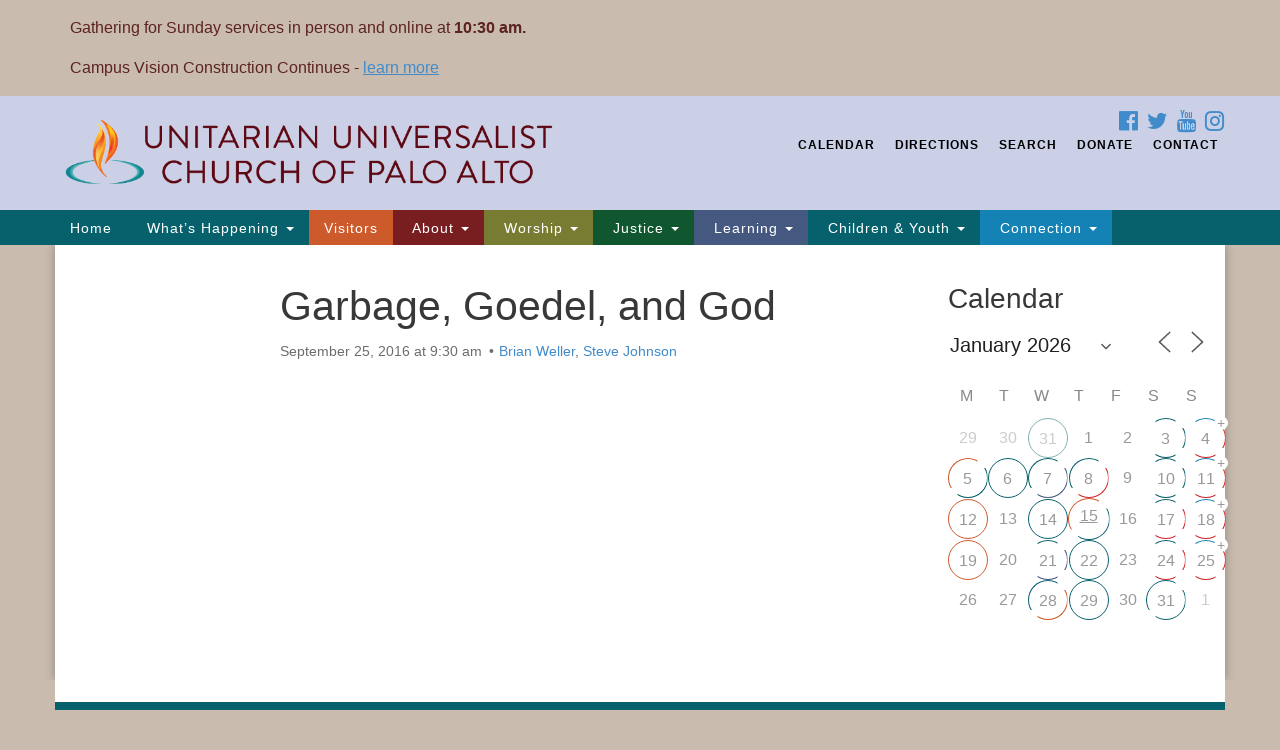

--- FILE ---
content_type: text/html; charset=UTF-8
request_url: https://www.uucpa.org/services/garbage-goedel-and-god/
body_size: 27747
content:
<!doctype html>
<html lang="en-US">
<head>
	<meta charset="UTF-8" />
	<meta name="viewport" content="width=device-width, initial-scale=1" />
	<link rel="profile" href="https://gmpg.org/xfn/11" />
<script src="https://kit.fontawesome.com/76d57a83ef.js" crossorigin="anonymous"></script>
	<title>Garbage, Goedel, and God &#8211; Unitarian Universalist Church of Palo Alto</title>
<meta name='robots' content='max-image-preview:large' />
	<style>img:is([sizes="auto" i], [sizes^="auto," i]) { contain-intrinsic-size: 3000px 1500px }</style>
	
<!-- Open Graph Meta Tags generated by Blog2Social 870 - https://www.blog2social.com -->
<meta property="og:title" content="Garbage, Goedel, and God"/>
<meta property="og:description" content="We are invited by the UU principles to use reason as a way of exploring the world. But does this necessarily mean that something that cannot be proved by reason is garbage? Kurt Goedel proved, using the tools of logic, that any system of reasoning will contain true statements that cannot be proved within the system. So there is garbage, but also truth, in the unproven. Is it possible, or even reasonable, that over tens of thousands of years of human evolution we may have developed some non-logical ways of recognizing truth? And does this open the door to God?

Worship Leader: Steve Johnson
Worship Associate: Brian Weller"/>
<meta property="og:url" content="/services/garbage-goedel-and-god/"/>
<meta property="og:image" content="https://www.uucpa.org/wp-content/uploads/2018/06/UUCPAImage.png"/>
<meta property="og:image:width" content="1024" />
<meta property="og:image:height" content="512" />
<meta property="og:image:type" content="image/png" />
<meta property="og:type" content="article"/>
<meta property="og:article:published_time" content="2016-09-25 09:30:25"/>
<meta property="og:article:modified_time" content="2016-09-12 08:50:06"/>
<!-- Open Graph Meta Tags generated by Blog2Social 870 - https://www.blog2social.com -->

<!-- Twitter Card generated by Blog2Social 870 - https://www.blog2social.com -->
<meta name="twitter:card" content="summary">
<meta name="twitter:title" content="Garbage, Goedel, and God"/>
<meta name="twitter:description" content="We are invited by the UU principles to use reason as a way of exploring the world. But does this necessarily mean that something that cannot be proved by reason is garbage? Kurt Goedel proved, using the tools of logic, that any system of reasoning will contain true statements that cannot be proved within the system. So there is garbage, but also truth, in the unproven. Is it possible, or even reasonable, that over tens of thousands of years of human evolution we may have developed some non-logical ways of recognizing truth? And does this open the door to God?

Worship Leader: Steve Johnson
Worship Associate: Brian Weller"/>
<meta name="twitter:image" content="https://www.uucpa.org/wp-content/uploads/2018/06/uucpa.png"/>
<!-- Twitter Card generated by Blog2Social 870 - https://www.blog2social.com -->
<meta name="author" content="webadmin"/>
<link rel='dns-prefetch' href='//js.stripe.com' />
<link rel="alternate" type="application/rss+xml" title="Unitarian Universalist Church of Palo Alto &raquo; Feed" href="https://www.uucpa.org/feed/" />
<link rel="alternate" type="application/rss+xml" title="Unitarian Universalist Church of Palo Alto &raquo; Comments Feed" href="https://www.uucpa.org/comments/feed/" />
<script type="text/javascript">
/* <![CDATA[ */
window._wpemojiSettings = {"baseUrl":"https:\/\/s.w.org\/images\/core\/emoji\/16.0.1\/72x72\/","ext":".png","svgUrl":"https:\/\/s.w.org\/images\/core\/emoji\/16.0.1\/svg\/","svgExt":".svg","source":{"concatemoji":"https:\/\/www.uucpa.org\/wp-includes\/js\/wp-emoji-release.min.js?ver=b35fcc9ae4892888d9b9e31de98d4a5d"}};
/*! This file is auto-generated */
!function(s,n){var o,i,e;function c(e){try{var t={supportTests:e,timestamp:(new Date).valueOf()};sessionStorage.setItem(o,JSON.stringify(t))}catch(e){}}function p(e,t,n){e.clearRect(0,0,e.canvas.width,e.canvas.height),e.fillText(t,0,0);var t=new Uint32Array(e.getImageData(0,0,e.canvas.width,e.canvas.height).data),a=(e.clearRect(0,0,e.canvas.width,e.canvas.height),e.fillText(n,0,0),new Uint32Array(e.getImageData(0,0,e.canvas.width,e.canvas.height).data));return t.every(function(e,t){return e===a[t]})}function u(e,t){e.clearRect(0,0,e.canvas.width,e.canvas.height),e.fillText(t,0,0);for(var n=e.getImageData(16,16,1,1),a=0;a<n.data.length;a++)if(0!==n.data[a])return!1;return!0}function f(e,t,n,a){switch(t){case"flag":return n(e,"\ud83c\udff3\ufe0f\u200d\u26a7\ufe0f","\ud83c\udff3\ufe0f\u200b\u26a7\ufe0f")?!1:!n(e,"\ud83c\udde8\ud83c\uddf6","\ud83c\udde8\u200b\ud83c\uddf6")&&!n(e,"\ud83c\udff4\udb40\udc67\udb40\udc62\udb40\udc65\udb40\udc6e\udb40\udc67\udb40\udc7f","\ud83c\udff4\u200b\udb40\udc67\u200b\udb40\udc62\u200b\udb40\udc65\u200b\udb40\udc6e\u200b\udb40\udc67\u200b\udb40\udc7f");case"emoji":return!a(e,"\ud83e\udedf")}return!1}function g(e,t,n,a){var r="undefined"!=typeof WorkerGlobalScope&&self instanceof WorkerGlobalScope?new OffscreenCanvas(300,150):s.createElement("canvas"),o=r.getContext("2d",{willReadFrequently:!0}),i=(o.textBaseline="top",o.font="600 32px Arial",{});return e.forEach(function(e){i[e]=t(o,e,n,a)}),i}function t(e){var t=s.createElement("script");t.src=e,t.defer=!0,s.head.appendChild(t)}"undefined"!=typeof Promise&&(o="wpEmojiSettingsSupports",i=["flag","emoji"],n.supports={everything:!0,everythingExceptFlag:!0},e=new Promise(function(e){s.addEventListener("DOMContentLoaded",e,{once:!0})}),new Promise(function(t){var n=function(){try{var e=JSON.parse(sessionStorage.getItem(o));if("object"==typeof e&&"number"==typeof e.timestamp&&(new Date).valueOf()<e.timestamp+604800&&"object"==typeof e.supportTests)return e.supportTests}catch(e){}return null}();if(!n){if("undefined"!=typeof Worker&&"undefined"!=typeof OffscreenCanvas&&"undefined"!=typeof URL&&URL.createObjectURL&&"undefined"!=typeof Blob)try{var e="postMessage("+g.toString()+"("+[JSON.stringify(i),f.toString(),p.toString(),u.toString()].join(",")+"));",a=new Blob([e],{type:"text/javascript"}),r=new Worker(URL.createObjectURL(a),{name:"wpTestEmojiSupports"});return void(r.onmessage=function(e){c(n=e.data),r.terminate(),t(n)})}catch(e){}c(n=g(i,f,p,u))}t(n)}).then(function(e){for(var t in e)n.supports[t]=e[t],n.supports.everything=n.supports.everything&&n.supports[t],"flag"!==t&&(n.supports.everythingExceptFlag=n.supports.everythingExceptFlag&&n.supports[t]);n.supports.everythingExceptFlag=n.supports.everythingExceptFlag&&!n.supports.flag,n.DOMReady=!1,n.readyCallback=function(){n.DOMReady=!0}}).then(function(){return e}).then(function(){var e;n.supports.everything||(n.readyCallback(),(e=n.source||{}).concatemoji?t(e.concatemoji):e.wpemoji&&e.twemoji&&(t(e.twemoji),t(e.wpemoji)))}))}((window,document),window._wpemojiSettings);
/* ]]> */
</script>
<style id='wp-emoji-styles-inline-css' type='text/css'>

	img.wp-smiley, img.emoji {
		display: inline !important;
		border: none !important;
		box-shadow: none !important;
		height: 1em !important;
		width: 1em !important;
		margin: 0 0.07em !important;
		vertical-align: -0.1em !important;
		background: none !important;
		padding: 0 !important;
	}
</style>
<link rel='stylesheet' id='wp-block-library-css' href='https://www.uucpa.org/wp-includes/css/dist/block-library/style.min.css?ver=b35fcc9ae4892888d9b9e31de98d4a5d' type='text/css' media='all' />
<style id='classic-theme-styles-inline-css' type='text/css'>
/*! This file is auto-generated */
.wp-block-button__link{color:#fff;background-color:#32373c;border-radius:9999px;box-shadow:none;text-decoration:none;padding:calc(.667em + 2px) calc(1.333em + 2px);font-size:1.125em}.wp-block-file__button{background:#32373c;color:#fff;text-decoration:none}
</style>
<style id='global-styles-inline-css' type='text/css'>
:root{--wp--preset--aspect-ratio--square: 1;--wp--preset--aspect-ratio--4-3: 4/3;--wp--preset--aspect-ratio--3-4: 3/4;--wp--preset--aspect-ratio--3-2: 3/2;--wp--preset--aspect-ratio--2-3: 2/3;--wp--preset--aspect-ratio--16-9: 16/9;--wp--preset--aspect-ratio--9-16: 9/16;--wp--preset--color--black: #000000;--wp--preset--color--cyan-bluish-gray: #abb8c3;--wp--preset--color--white: #ffffff;--wp--preset--color--pale-pink: #f78da7;--wp--preset--color--vivid-red: #cf2e2e;--wp--preset--color--luminous-vivid-orange: #ff6900;--wp--preset--color--luminous-vivid-amber: #fcb900;--wp--preset--color--light-green-cyan: #7bdcb5;--wp--preset--color--vivid-green-cyan: #00d084;--wp--preset--color--pale-cyan-blue: #8ed1fc;--wp--preset--color--vivid-cyan-blue: #0693e3;--wp--preset--color--vivid-purple: #9b51e0;--wp--preset--gradient--vivid-cyan-blue-to-vivid-purple: linear-gradient(135deg,rgba(6,147,227,1) 0%,rgb(155,81,224) 100%);--wp--preset--gradient--light-green-cyan-to-vivid-green-cyan: linear-gradient(135deg,rgb(122,220,180) 0%,rgb(0,208,130) 100%);--wp--preset--gradient--luminous-vivid-amber-to-luminous-vivid-orange: linear-gradient(135deg,rgba(252,185,0,1) 0%,rgba(255,105,0,1) 100%);--wp--preset--gradient--luminous-vivid-orange-to-vivid-red: linear-gradient(135deg,rgba(255,105,0,1) 0%,rgb(207,46,46) 100%);--wp--preset--gradient--very-light-gray-to-cyan-bluish-gray: linear-gradient(135deg,rgb(238,238,238) 0%,rgb(169,184,195) 100%);--wp--preset--gradient--cool-to-warm-spectrum: linear-gradient(135deg,rgb(74,234,220) 0%,rgb(151,120,209) 20%,rgb(207,42,186) 40%,rgb(238,44,130) 60%,rgb(251,105,98) 80%,rgb(254,248,76) 100%);--wp--preset--gradient--blush-light-purple: linear-gradient(135deg,rgb(255,206,236) 0%,rgb(152,150,240) 100%);--wp--preset--gradient--blush-bordeaux: linear-gradient(135deg,rgb(254,205,165) 0%,rgb(254,45,45) 50%,rgb(107,0,62) 100%);--wp--preset--gradient--luminous-dusk: linear-gradient(135deg,rgb(255,203,112) 0%,rgb(199,81,192) 50%,rgb(65,88,208) 100%);--wp--preset--gradient--pale-ocean: linear-gradient(135deg,rgb(255,245,203) 0%,rgb(182,227,212) 50%,rgb(51,167,181) 100%);--wp--preset--gradient--electric-grass: linear-gradient(135deg,rgb(202,248,128) 0%,rgb(113,206,126) 100%);--wp--preset--gradient--midnight: linear-gradient(135deg,rgb(2,3,129) 0%,rgb(40,116,252) 100%);--wp--preset--font-size--small: 13px;--wp--preset--font-size--medium: 20px;--wp--preset--font-size--large: 36px;--wp--preset--font-size--x-large: 42px;--wp--preset--spacing--20: 0.44rem;--wp--preset--spacing--30: 0.67rem;--wp--preset--spacing--40: 1rem;--wp--preset--spacing--50: 1.5rem;--wp--preset--spacing--60: 2.25rem;--wp--preset--spacing--70: 3.38rem;--wp--preset--spacing--80: 5.06rem;--wp--preset--shadow--natural: 6px 6px 9px rgba(0, 0, 0, 0.2);--wp--preset--shadow--deep: 12px 12px 50px rgba(0, 0, 0, 0.4);--wp--preset--shadow--sharp: 6px 6px 0px rgba(0, 0, 0, 0.2);--wp--preset--shadow--outlined: 6px 6px 0px -3px rgba(255, 255, 255, 1), 6px 6px rgba(0, 0, 0, 1);--wp--preset--shadow--crisp: 6px 6px 0px rgba(0, 0, 0, 1);}:where(.is-layout-flex){gap: 0.5em;}:where(.is-layout-grid){gap: 0.5em;}body .is-layout-flex{display: flex;}.is-layout-flex{flex-wrap: wrap;align-items: center;}.is-layout-flex > :is(*, div){margin: 0;}body .is-layout-grid{display: grid;}.is-layout-grid > :is(*, div){margin: 0;}:where(.wp-block-columns.is-layout-flex){gap: 2em;}:where(.wp-block-columns.is-layout-grid){gap: 2em;}:where(.wp-block-post-template.is-layout-flex){gap: 1.25em;}:where(.wp-block-post-template.is-layout-grid){gap: 1.25em;}.has-black-color{color: var(--wp--preset--color--black) !important;}.has-cyan-bluish-gray-color{color: var(--wp--preset--color--cyan-bluish-gray) !important;}.has-white-color{color: var(--wp--preset--color--white) !important;}.has-pale-pink-color{color: var(--wp--preset--color--pale-pink) !important;}.has-vivid-red-color{color: var(--wp--preset--color--vivid-red) !important;}.has-luminous-vivid-orange-color{color: var(--wp--preset--color--luminous-vivid-orange) !important;}.has-luminous-vivid-amber-color{color: var(--wp--preset--color--luminous-vivid-amber) !important;}.has-light-green-cyan-color{color: var(--wp--preset--color--light-green-cyan) !important;}.has-vivid-green-cyan-color{color: var(--wp--preset--color--vivid-green-cyan) !important;}.has-pale-cyan-blue-color{color: var(--wp--preset--color--pale-cyan-blue) !important;}.has-vivid-cyan-blue-color{color: var(--wp--preset--color--vivid-cyan-blue) !important;}.has-vivid-purple-color{color: var(--wp--preset--color--vivid-purple) !important;}.has-black-background-color{background-color: var(--wp--preset--color--black) !important;}.has-cyan-bluish-gray-background-color{background-color: var(--wp--preset--color--cyan-bluish-gray) !important;}.has-white-background-color{background-color: var(--wp--preset--color--white) !important;}.has-pale-pink-background-color{background-color: var(--wp--preset--color--pale-pink) !important;}.has-vivid-red-background-color{background-color: var(--wp--preset--color--vivid-red) !important;}.has-luminous-vivid-orange-background-color{background-color: var(--wp--preset--color--luminous-vivid-orange) !important;}.has-luminous-vivid-amber-background-color{background-color: var(--wp--preset--color--luminous-vivid-amber) !important;}.has-light-green-cyan-background-color{background-color: var(--wp--preset--color--light-green-cyan) !important;}.has-vivid-green-cyan-background-color{background-color: var(--wp--preset--color--vivid-green-cyan) !important;}.has-pale-cyan-blue-background-color{background-color: var(--wp--preset--color--pale-cyan-blue) !important;}.has-vivid-cyan-blue-background-color{background-color: var(--wp--preset--color--vivid-cyan-blue) !important;}.has-vivid-purple-background-color{background-color: var(--wp--preset--color--vivid-purple) !important;}.has-black-border-color{border-color: var(--wp--preset--color--black) !important;}.has-cyan-bluish-gray-border-color{border-color: var(--wp--preset--color--cyan-bluish-gray) !important;}.has-white-border-color{border-color: var(--wp--preset--color--white) !important;}.has-pale-pink-border-color{border-color: var(--wp--preset--color--pale-pink) !important;}.has-vivid-red-border-color{border-color: var(--wp--preset--color--vivid-red) !important;}.has-luminous-vivid-orange-border-color{border-color: var(--wp--preset--color--luminous-vivid-orange) !important;}.has-luminous-vivid-amber-border-color{border-color: var(--wp--preset--color--luminous-vivid-amber) !important;}.has-light-green-cyan-border-color{border-color: var(--wp--preset--color--light-green-cyan) !important;}.has-vivid-green-cyan-border-color{border-color: var(--wp--preset--color--vivid-green-cyan) !important;}.has-pale-cyan-blue-border-color{border-color: var(--wp--preset--color--pale-cyan-blue) !important;}.has-vivid-cyan-blue-border-color{border-color: var(--wp--preset--color--vivid-cyan-blue) !important;}.has-vivid-purple-border-color{border-color: var(--wp--preset--color--vivid-purple) !important;}.has-vivid-cyan-blue-to-vivid-purple-gradient-background{background: var(--wp--preset--gradient--vivid-cyan-blue-to-vivid-purple) !important;}.has-light-green-cyan-to-vivid-green-cyan-gradient-background{background: var(--wp--preset--gradient--light-green-cyan-to-vivid-green-cyan) !important;}.has-luminous-vivid-amber-to-luminous-vivid-orange-gradient-background{background: var(--wp--preset--gradient--luminous-vivid-amber-to-luminous-vivid-orange) !important;}.has-luminous-vivid-orange-to-vivid-red-gradient-background{background: var(--wp--preset--gradient--luminous-vivid-orange-to-vivid-red) !important;}.has-very-light-gray-to-cyan-bluish-gray-gradient-background{background: var(--wp--preset--gradient--very-light-gray-to-cyan-bluish-gray) !important;}.has-cool-to-warm-spectrum-gradient-background{background: var(--wp--preset--gradient--cool-to-warm-spectrum) !important;}.has-blush-light-purple-gradient-background{background: var(--wp--preset--gradient--blush-light-purple) !important;}.has-blush-bordeaux-gradient-background{background: var(--wp--preset--gradient--blush-bordeaux) !important;}.has-luminous-dusk-gradient-background{background: var(--wp--preset--gradient--luminous-dusk) !important;}.has-pale-ocean-gradient-background{background: var(--wp--preset--gradient--pale-ocean) !important;}.has-electric-grass-gradient-background{background: var(--wp--preset--gradient--electric-grass) !important;}.has-midnight-gradient-background{background: var(--wp--preset--gradient--midnight) !important;}.has-small-font-size{font-size: var(--wp--preset--font-size--small) !important;}.has-medium-font-size{font-size: var(--wp--preset--font-size--medium) !important;}.has-large-font-size{font-size: var(--wp--preset--font-size--large) !important;}.has-x-large-font-size{font-size: var(--wp--preset--font-size--x-large) !important;}
:where(.wp-block-post-template.is-layout-flex){gap: 1.25em;}:where(.wp-block-post-template.is-layout-grid){gap: 1.25em;}
:where(.wp-block-columns.is-layout-flex){gap: 2em;}:where(.wp-block-columns.is-layout-grid){gap: 2em;}
:root :where(.wp-block-pullquote){font-size: 1.5em;line-height: 1.6;}
</style>
<link rel='stylesheet' id='wpedon-css' href='https://www.uucpa.org/wp-content/plugins/easy-paypal-donation/assets/css/wpedon.css?ver=1.5.1' type='text/css' media='all' />
<link rel='stylesheet' id='events-manager-css' href='https://www.uucpa.org/wp-content/plugins/events-manager/includes/css/events-manager.min.css?ver=7.2.2.1' type='text/css' media='all' />
<style id='events-manager-inline-css' type='text/css'>
body .em { --line-height : inherit; }
</style>
<link rel='stylesheet' id='events-manager-pro-css' href='https://www.uucpa.org/wp-content/plugins/events-manager-pro/includes/css/events-manager-pro.css?ver=3.7.2.2' type='text/css' media='all' />
<link rel='stylesheet' id='sow-image-default-a258e6bfa2d8-css' href='https://www.uucpa.org/wp-content/uploads/siteorigin-widgets/sow-image-default-a258e6bfa2d8.css?ver=b35fcc9ae4892888d9b9e31de98d4a5d' type='text/css' media='all' />
<link rel='stylesheet' id='staffer-css' href='https://www.uucpa.org/wp-content/plugins/staffer/public/css/staffer-styles.css?ver=2.1.0' type='text/css' media='all' />
<link rel='stylesheet' id='dashicons-css' href='https://www.uucpa.org/wp-includes/css/dashicons.min.css?ver=b35fcc9ae4892888d9b9e31de98d4a5d' type='text/css' media='all' />
<link rel='stylesheet' id='wp-fullcalendar-css' href='https://www.uucpa.org/wp-content/plugins/wp-fullcalendar/includes/css/main.css?ver=1.6' type='text/css' media='all' />
<link rel='stylesheet' id='wp-fullcalendar-tippy-light-border-css' href='https://www.uucpa.org/wp-content/plugins/wp-fullcalendar/includes/css/tippy/light-border.css?ver=1.6' type='text/css' media='all' />
<link rel='stylesheet' id='jquery-ui-css' href='https://www.uucpa.org/wp-content/plugins/wp-fullcalendar/includes/css/jquery-ui/smoothness/jquery-ui.min.css?ver=1.6' type='text/css' media='all' />
<link rel='stylesheet' id='jquery-ui-theme-css' href='https://www.uucpa.org/wp-content/plugins/wp-fullcalendar/includes/css/jquery-ui/smoothness/theme.css?ver=1.6' type='text/css' media='all' />
<link rel='stylesheet' id='uuatheme-parent-style-css' href='https://www.uucpa.org/wp-content/themes/uua-congregation/style.css?ver=1.3.3' type='text/css' media='all' />
<link rel='stylesheet' id='font-awesome-css' href='https://www.uucpa.org/wp-content/plugins/elementor/assets/lib/font-awesome/css/font-awesome.min.css?ver=4.7.0' type='text/css' media='all' />
<link rel='stylesheet' id='uuatheme-style-css' href='https://www.uucpa.org/wp-content/themes/rainbow-child/style.css?ver=1.3.3' type='text/css' media='all' />
<script type="text/javascript" src="https://www.uucpa.org/wp-includes/js/tinymce/tinymce.min.js?ver=49110-20250317" id="wp-tinymce-root-js"></script>
<script type="text/javascript" src="https://www.uucpa.org/wp-includes/js/tinymce/plugins/compat3x/plugin.min.js?ver=49110-20250317" id="wp-tinymce-js"></script>
<script type="text/javascript" src="https://www.uucpa.org/wp-includes/js/jquery/jquery.min.js?ver=3.7.1" id="jquery-core-js"></script>
<script type="text/javascript" src="https://www.uucpa.org/wp-includes/js/jquery/jquery-migrate.min.js?ver=3.4.1" id="jquery-migrate-js"></script>
<script type="text/javascript" src="https://www.uucpa.org/wp-includes/js/jquery/ui/core.min.js?ver=1.13.3" id="jquery-ui-core-js"></script>
<script type="text/javascript" src="https://www.uucpa.org/wp-includes/js/jquery/ui/mouse.min.js?ver=1.13.3" id="jquery-ui-mouse-js"></script>
<script type="text/javascript" src="https://www.uucpa.org/wp-includes/js/jquery/ui/sortable.min.js?ver=1.13.3" id="jquery-ui-sortable-js"></script>
<script type="text/javascript" src="https://www.uucpa.org/wp-includes/js/jquery/ui/datepicker.min.js?ver=1.13.3" id="jquery-ui-datepicker-js"></script>
<script type="text/javascript" id="jquery-ui-datepicker-js-after">
/* <![CDATA[ */
jQuery(function(jQuery){jQuery.datepicker.setDefaults({"closeText":"Close","currentText":"Today","monthNames":["January","February","March","April","May","June","July","August","September","October","November","December"],"monthNamesShort":["Jan","Feb","Mar","Apr","May","Jun","Jul","Aug","Sep","Oct","Nov","Dec"],"nextText":"Next","prevText":"Previous","dayNames":["Sunday","Monday","Tuesday","Wednesday","Thursday","Friday","Saturday"],"dayNamesShort":["Sun","Mon","Tue","Wed","Thu","Fri","Sat"],"dayNamesMin":["S","M","T","W","T","F","S"],"dateFormat":"MM d, yy","firstDay":1,"isRTL":false});});
/* ]]> */
</script>
<script type="text/javascript" src="https://www.uucpa.org/wp-includes/js/jquery/ui/resizable.min.js?ver=1.13.3" id="jquery-ui-resizable-js"></script>
<script type="text/javascript" src="https://www.uucpa.org/wp-includes/js/jquery/ui/draggable.min.js?ver=1.13.3" id="jquery-ui-draggable-js"></script>
<script type="text/javascript" src="https://www.uucpa.org/wp-includes/js/jquery/ui/controlgroup.min.js?ver=1.13.3" id="jquery-ui-controlgroup-js"></script>
<script type="text/javascript" src="https://www.uucpa.org/wp-includes/js/jquery/ui/checkboxradio.min.js?ver=1.13.3" id="jquery-ui-checkboxradio-js"></script>
<script type="text/javascript" src="https://www.uucpa.org/wp-includes/js/jquery/ui/button.min.js?ver=1.13.3" id="jquery-ui-button-js"></script>
<script type="text/javascript" src="https://www.uucpa.org/wp-includes/js/jquery/ui/dialog.min.js?ver=1.13.3" id="jquery-ui-dialog-js"></script>
<script type="text/javascript" id="events-manager-js-extra">
/* <![CDATA[ */
var EM = {"ajaxurl":"https:\/\/www.uucpa.org\/wp-admin\/admin-ajax.php","locationajaxurl":"https:\/\/www.uucpa.org\/wp-admin\/admin-ajax.php?action=locations_search","firstDay":"1","locale":"en","dateFormat":"yy-mm-dd","ui_css":"https:\/\/www.uucpa.org\/wp-content\/plugins\/events-manager\/includes\/css\/jquery-ui\/build.min.css","show24hours":"0","is_ssl":"1","autocomplete_limit":"10","calendar":{"breakpoints":{"small":560,"medium":908,"large":false}},"phone":"","datepicker":{"format":"m\/d\/Y"},"search":{"breakpoints":{"small":650,"medium":850,"full":false}},"url":"https:\/\/www.uucpa.org\/wp-content\/plugins\/events-manager","assets":{"input.em-uploader":{"js":{"em-uploader":{"url":"https:\/\/www.uucpa.org\/wp-content\/plugins\/events-manager\/includes\/js\/em-uploader.js?v=7.2.2.1","event":"em_uploader_ready"}}},".em-event-editor":{"js":{"event-editor":{"url":"https:\/\/www.uucpa.org\/wp-content\/plugins\/events-manager\/includes\/js\/events-manager-event-editor.js?v=7.2.2.1","event":"em_event_editor_ready"}},"css":{"event-editor":"https:\/\/www.uucpa.org\/wp-content\/plugins\/events-manager\/includes\/css\/events-manager-event-editor.min.css?v=7.2.2.1"}},".em-recurrence-sets, .em-timezone":{"js":{"luxon":{"url":"luxon\/luxon.js?v=7.2.2.1","event":"em_luxon_ready"}}},".em-booking-form, #em-booking-form, .em-booking-recurring, .em-event-booking-form":{"js":{"em-bookings":{"url":"https:\/\/www.uucpa.org\/wp-content\/plugins\/events-manager\/includes\/js\/bookingsform.js?v=7.2.2.1","event":"em_booking_form_js_loaded"},"em-coupons":{"url":"https:\/\/www.uucpa.org\/wp-content\/plugins\/events-manager-pro\/add-ons\/coupons\/coupons.js?v=3.7.2.2","requires":"em-bookings"}},"css":{"em-coupons":"https:\/\/www.uucpa.org\/wp-content\/plugins\/events-manager-pro\/add-ons\/coupons\/coupons.min.css?v=3.7.2.2"}},"#em-opt-archetypes":{"js":{"archetypes":"https:\/\/www.uucpa.org\/wp-content\/plugins\/events-manager\/includes\/js\/admin-archetype-editor.js?v=7.2.2.1","archetypes_ms":"https:\/\/www.uucpa.org\/wp-content\/plugins\/events-manager\/includes\/js\/admin-archetypes.js?v=7.2.2.1","qs":"qs\/qs.js?v=7.2.2.1"}},".em-cart-coupons-form":{"js":{"em-coupons-cart":{"url":"https:\/\/www.uucpa.org\/wp-content\/plugins\/events-manager-pro\/add-ons\/coupons\/coupons-cart.js?v=3.7.2.2","event":"em_timepicker_ready"}},"css":{"em-coupons":"https:\/\/www.uucpa.org\/wp-content\/plugins\/events-manager-pro\/add-ons\/coupons\/coupons.min.css?v=3.7.2.2"}}},"cached":"","bookingInProgress":"Please wait while the booking is being submitted.","tickets_save":"Save Ticket","bookingajaxurl":"https:\/\/www.uucpa.org\/wp-admin\/admin-ajax.php","bookings_export_save":"Export Bookings","bookings_settings_save":"Save Settings","booking_delete":"Are you sure you want to delete?","booking_offset":"30","bookings":{"submit_button":{"text":{"default":"Send your registration","free":"Send your registration","payment":"Send your registration","processing":"Processing ..."}},"update_listener":""},"bb_full":"Sold Out","bb_book":"Register Now","bb_booking":"Registering...","bb_booked":"Registration Submitted","bb_error":"Registration Error. Try again?","bb_cancel":"Cancel","bb_canceling":"Canceling...","bb_cancelled":"Cancelled","bb_cancel_error":"Cancellation Error. Try again?","event_cancellations":{"warning":"If you choose to cancel your event, after you save this event, no further bookings will be possible for this event."},"txt_search":"Search","txt_searching":"Searching...","txt_loading":"Loading...","cache":"","api_nonce":"5b84cba560","attendance_api_url":"https:\/\/www.uucpa.org\/wp-json\/events-manager\/v1\/attendance"};
/* ]]> */
</script>
<script type="text/javascript" src="https://www.uucpa.org/wp-content/plugins/events-manager/includes/js/events-manager.js?ver=7.2.2.1" id="events-manager-js"></script>
<script type="text/javascript" src="https://www.uucpa.org/wp-content/plugins/events-manager-pro/includes/js/events-manager-pro.js?ver=3.7.2.2" id="events-manager-pro-js"></script>
<script type="text/javascript" id="staffer-js-extra">
/* <![CDATA[ */
var cwStaffer = {"plugin_path":"https:\/\/www.uucpa.org\/wp-content\/plugins\/staffer\/public\/"};
/* ]]> */
</script>
<script type="text/javascript" src="https://www.uucpa.org/wp-content/plugins/staffer/public/js/staffer-scripts.js?ver=2.1.0" id="staffer-js"></script>
<script type="text/javascript" src="https://js.stripe.com/v3/?ver=b35fcc9ae4892888d9b9e31de98d4a5d" id="stripe-v3-js"></script>
<script type="text/javascript" src="https://www.uucpa.org/wp-includes/js/jquery/ui/menu.min.js?ver=1.13.3" id="jquery-ui-menu-js"></script>
<script type="text/javascript" src="https://www.uucpa.org/wp-includes/js/jquery/ui/selectmenu.min.js?ver=1.13.3" id="jquery-ui-selectmenu-js"></script>
<script type="text/javascript" src="https://www.uucpa.org/wp-includes/js/jquery/ui/tooltip.min.js?ver=1.13.3" id="jquery-ui-tooltip-js"></script>
<script type="text/javascript" src="https://www.uucpa.org/wp-includes/js/dist/vendor/moment.min.js?ver=2.30.1" id="moment-js"></script>
<script type="text/javascript" id="moment-js-after">
/* <![CDATA[ */
moment.updateLocale( 'en_US', {"months":["January","February","March","April","May","June","July","August","September","October","November","December"],"monthsShort":["Jan","Feb","Mar","Apr","May","Jun","Jul","Aug","Sep","Oct","Nov","Dec"],"weekdays":["Sunday","Monday","Tuesday","Wednesday","Thursday","Friday","Saturday"],"weekdaysShort":["Sun","Mon","Tue","Wed","Thu","Fri","Sat"],"week":{"dow":1},"longDateFormat":{"LT":"g:i a","LTS":null,"L":null,"LL":"F j, Y","LLL":"F j, Y g:i a","LLLL":null}} );
/* ]]> */
</script>
<script type="text/javascript" id="wp-fullcalendar-js-extra">
/* <![CDATA[ */
var WPFC = {"ajaxurl":"https:\/\/www.uucpa.org\/wp-admin\/admin-ajax.php?action=WP_FullCalendar","firstDay":"1","wpfc_theme":"jquery-ui","wpfc_limit":"15","wpfc_limit_txt":"more ...","timeFormat":"h(:mm)A","defaultView":"basicWeek","weekends":"true","header":{"left":"prev,next today","center":"title","right":"month,basicWeek,basicDay,agendaWeek,agendaDay"},"wpfc_qtips":"1","tippy_theme":"light-border","tippy_placement":"auto","tippy_loading":"Loading..."};
/* ]]> */
</script>
<script type="text/javascript" src="https://www.uucpa.org/wp-content/plugins/wp-fullcalendar/includes/js/main.js?ver=1.6" id="wp-fullcalendar-js"></script>
<link rel="https://api.w.org/" href="https://www.uucpa.org/wp-json/" /><link rel="alternate" title="JSON" type="application/json" href="https://www.uucpa.org/wp-json/wp/v2/uu_services/3441" /><link rel="EditURI" type="application/rsd+xml" title="RSD" href="https://www.uucpa.org/xmlrpc.php?rsd" />

<link rel="canonical" href="https://www.uucpa.org/services/garbage-goedel-and-god/" />
<link rel='shortlink' href='https://www.uucpa.org/?p=3441' />
<link rel="alternate" title="oEmbed (JSON)" type="application/json+oembed" href="https://www.uucpa.org/wp-json/oembed/1.0/embed?url=https%3A%2F%2Fwww.uucpa.org%2Fservices%2Fgarbage-goedel-and-god%2F" />
<link rel="alternate" title="oEmbed (XML)" type="text/xml+oembed" href="https://www.uucpa.org/wp-json/oembed/1.0/embed?url=https%3A%2F%2Fwww.uucpa.org%2Fservices%2Fgarbage-goedel-and-god%2F&#038;format=xml" />

<link rel="alternate" type="application/rss+xml" title="Podcast RSS feed" href="https://www.uucpa.org/feed/podcast" />

<style type="text/css">.uuatheme_map_canvas{color:black}.uuatheme_map_canvas img{max-width:none;}</style><meta name="generator" content="Elementor 3.33.1; features: e_font_icon_svg, additional_custom_breakpoints; settings: css_print_method-external, google_font-enabled, font_display-swap">
			<style>
				.e-con.e-parent:nth-of-type(n+4):not(.e-lazyloaded):not(.e-no-lazyload),
				.e-con.e-parent:nth-of-type(n+4):not(.e-lazyloaded):not(.e-no-lazyload) * {
					background-image: none !important;
				}
				@media screen and (max-height: 1024px) {
					.e-con.e-parent:nth-of-type(n+3):not(.e-lazyloaded):not(.e-no-lazyload),
					.e-con.e-parent:nth-of-type(n+3):not(.e-lazyloaded):not(.e-no-lazyload) * {
						background-image: none !important;
					}
				}
				@media screen and (max-height: 640px) {
					.e-con.e-parent:nth-of-type(n+2):not(.e-lazyloaded):not(.e-no-lazyload),
					.e-con.e-parent:nth-of-type(n+2):not(.e-lazyloaded):not(.e-no-lazyload) * {
						background-image: none !important;
					}
				}
			</style>
			<style type="text/css" id="custom-background-css">
body.custom-background { background-color: #c9bcaf; }
</style>
	<link rel="icon" href="https://www.uucpa.org/wp-content/uploads/2019/09/cropped-android-chrome-512x512-32x32.png" sizes="32x32" />
<link rel="icon" href="https://www.uucpa.org/wp-content/uploads/2019/09/cropped-android-chrome-512x512-192x192.png" sizes="192x192" />
<link rel="apple-touch-icon" href="https://www.uucpa.org/wp-content/uploads/2019/09/cropped-android-chrome-512x512-180x180.png" />
<meta name="msapplication-TileImage" content="https://www.uucpa.org/wp-content/uploads/2019/09/cropped-android-chrome-512x512-270x270.png" />
<style id="kirki-inline-styles"></style><!-- Global site tag (gtag.js) - Google Analytics -->
<script async src="https://www.googletagmanager.com/gtag/js?id=UA-120786216-1"></script>
<script data-ad-client="ca-pub-4002773099323382" async src="https://pagead2.googlesyndication.com/pagead/js/adsbygoogle.js"></script>
<script>
  window.dataLayer = window.dataLayer || [];
  function gtag(){dataLayer.push(arguments);}
    gtag('js', new Date());

    gtag('config', 'UA-120786216-1');
    </script>
</head>
<body class="wp-singular uu_services-template-default single single-uu_services postid-3441 custom-background wp-theme-uua-congregation wp-child-theme-rainbow-child eio-default metaslider-plugin aqua-green garbage-goedel-and-god elementor-default elementor-kit-46999">

<div id="skip"><a href="#content">Skip to content</a></div>


<div class="site-notice">
	<div class="container">

		<p data-start="181" data-end="325">Gathering for Sunday services in person and online at <strong data-start="304" data-end="323">10:30 am. </strong></p>
<p data-start="181" data-end="325">Campus Vision Construction Continues - <a href="https://www.uucpa.org/uucpa-campus-closures-during-the-campus-vision-remodel/">learn more</a></p>
	</div>
</div>



<div class="row slide-search">
	<div class="container">
		<div class="sitesearch">
			
<form role="search" method="get" class="search-form form-inline" action="https://www.uucpa.org/">
	<label class="sr-only" for="search-form-69697d5f513ec">
		<span>Search for:</span>
	</label>
	<div class="input-group">
		<input type="search" id="search-form-69697d5f513ec" class="search-field form-control" placeholder="Search &hellip;" value="" name="s" />
		<span class="input-group-btn">
			<button type="submit" class="search-submit btn btn-default">Search</button>
		</span>
	</div>
</form>

		</div>
	</div>
</div>


<div class="row slide-location">
	<div class="container">
		<div class="col-md-1"></div>
		<div class="col-md-7">
			<span class="sr-only">Google Map</span>
			<div id="uuatheme_map_69697d5f515d8" class="uuatheme_map_canvas" data-lat="37.4194942" data-lng="-122.1123241" data-options="{&quot;address&quot;:&quot;505 East Charleston, Palo Alto, CA 94306&quot;,&quot;label&quot;:&quot;Unitarian Universalist Church of Palo Alto&quot;,&quot;width&quot;:&quot;100%&quot;,&quot;height&quot;:&quot;250px&quot;,&quot;enablescrollwheel&quot;:&quot;false&quot;,&quot;disablecontrols&quot;:&quot;false&quot;,&quot;zoom&quot;:15}" style="width:100%;height:250px;"></div><a href="https://maps.google.com?saddr=Current+Location&daddr=37.4194942,-122.1123241" target="_blank">Directions from your current location</a>		</div>
		<section id="sow-editor-2" class="widget col-md-3 widget_sow-editor"><div
			
			class="so-widget-sow-editor so-widget-sow-editor-base"
			
		><h4 class="widget-title">Unitarian Universalist Church of Palo Alto</h4>
<div class="siteorigin-widget-tinymce textwidget">
	<p>505 East Charleston Road<br />
Palo Alto, CA 94306</p>
<p><a href="http://maps.google.com/maps?saddr=Current+Location&amp;daddr=505+east+charleston+road,+palo+alto,+ca+94306" target="_blank" rel="noopener">Directions</a></p>
<p>650-494-0541</p>
<p><a href="mailto:uucpa@uucpa.org" target="_blank" rel="noopener">uucpa@uucpa.org</a></p>
<p>We gather,<br />
our different paths entwined,<br />
to deepen our spiritual lives:<br />
nourishing connection,<br />
learning from each other,<br />
caring for each other,<br />
tending to our world.</p>
</div>
</div></section>
		<div class="col-md-1"></div>
	</div>
</div>

<div class="row masthead-header ">
	<div class="container">
		<div class="col-md-7 logo-area">
			<a class="navbar-brand" rel="home" href="https://www.uucpa.org/">
				<img class="uucpa-site-logo" src="https://www.uucpa.org/wp-content/uploads/2020/01/UUCPA-logo2-color-bigger-canvas-1.png" alt="Unitarian Universalist Church of Palo Alto">
				<div class="site-title" >
														</div>
			</a>
		</div>
		<div class="col-md-5 header-right">

			<div class="social-media-links"><a href="https://www.facebook.com/uucpa"><i class="fa fa-facebook-official fa-2x"></i><span class="sr-only">Facebook</span></a> <a href="https://twitter.com/uucpa"><i class="fa fa-twitter fa-2x"></i><span class="sr-only">Twitter</span></a> <a href="https://www.youtube.com/channel/UCM05n0t7MwVVMdohXT6orfQ"><i class="fa fa-youtube fa-2x"></i><span class="sr-only">YouTube</span></a> <a href="https://www.instagram.com/uucpa/"><i class="fa fa-instagram fa-2x"></i><span class="sr-only">Instagram</span></a> </div>
			<div class="menu-utility-menu-container"><ul id="menu-utility-menu" class="nav nav-pills"><li id="menu-item-4685" class="menu-item menu-item-type-post_type menu-item-object-page menu-item-4685"><a href="https://www.uucpa.org/whats-happening/events/">Calendar</a></li>
<li id="menu-item-2399" class="location-toggle menu-item menu-item-type-custom menu-item-object-custom menu-item-2399"><a href="#">Directions</a></li>
<li id="menu-item-2400" class="search-toggle menu-item menu-item-type-custom menu-item-object-custom menu-item-2400"><a href="#">Search</a></li>
<li id="menu-item-2523" class="menu-item menu-item-type-post_type menu-item-object-page menu-item-2523"><a href="https://www.uucpa.org/connection/donate/">Donate</a></li>
<li id="menu-item-2524" class="menu-item menu-item-type-post_type menu-item-object-page menu-item-2524"><a href="https://www.uucpa.org/about-us/contact/">Contact</a></li>
</ul></div>		</div>
		<div class="col-md-13">
			<div class="header-text-field"></div>
		</div>
	</div>
</div>

<header class="banner navbar navbar-default navbar-static-top" role="banner">
	<div class="container">
		<div class="navbar-header">
			<button type="button" class="navbar-toggle collapsed" data-toggle="collapse" data-target=".navbar-collapse">
				<span class="sr-only">Toggle navigation</span>
				<span>Menu <i class="fa fa-angle-down"></i></span>
			</button>
		</div>
		<nav class="collapse navbar-collapse" role="navigation">
			<span class="sr-only">Main Navigation</span>
			<div class="menu-main-menu-container"><ul id="menu-main-menu" class="nav navbar-nav"><li id="menu-item-2525" class="menu-item menu-item-type-post_type menu-item-object-page menu-item-home menu-item-2525"><a title="Home" href="https://www.uucpa.org/">Home</a></li>
<li id="menu-item-6732" class="menu-item menu-item-type-custom menu-item-object-custom menu-item-has-children menu-item-6732 dropdown"><a title="What&#039;s Happening" href="#" data-toggle="dropdown" class="dropdown-toggle" aria-haspopup="true"><span class="glyphicon Open/Close What&#8217;s Happening Menu"></span>&nbsp;What&#8217;s Happening <span class="caret"></span></a>
<ul role="menu" class=" dropdown-menu">
	<li id="menu-item-6730" class="menu-item menu-item-type-post_type menu-item-object-page menu-item-6730"><a title="What&#039;s Happening Overview" href="https://www.uucpa.org/whats-happening/">What&#8217;s Happening Overview</a></li>
	<li id="menu-item-32714" class="menu-item menu-item-type-post_type menu-item-object-page menu-item-32714"><a title="Campus Vision Project" href="https://www.uucpa.org/whats-happening/campus-vision-project/">Campus Vision Project</a></li>
	<li id="menu-item-3563" class="menu-item menu-item-type-post_type menu-item-object-page menu-item-3563"><a title="Congregation News" href="https://www.uucpa.org/whats-happening/congregation-news/">Congregation News</a></li>
	<li id="menu-item-2503" class="menu-item menu-item-type-post_type menu-item-object-page menu-item-2503"><a title="Weekly Newsletters" href="https://www.uucpa.org/whats-happening/newsletter/">Weekly Newsletters</a></li>
	<li id="menu-item-3555" class="menu-item menu-item-type-post_type menu-item-object-page menu-item-3555"><a title="Calendar" href="https://www.uucpa.org/whats-happening/events/">Calendar</a></li>
</ul>
</li>
<li id="menu-item-2695" class="menu-item menu-item-type-post_type menu-item-object-page menu-item-2695"><a title="Visitors" href="https://www.uucpa.org/connection/visiting-us/">Visitors</a></li>
<li id="menu-item-2404" class="menu-item menu-item-type-custom menu-item-object-custom menu-item-has-children menu-item-2404 dropdown"><a title="About" href="#" data-toggle="dropdown" class="dropdown-toggle" aria-haspopup="true"><span class="glyphicon Open/Close About Menu"></span>&nbsp;About <span class="caret"></span></a>
<ul role="menu" class=" dropdown-menu">
	<li id="menu-item-2466" class="menu-item menu-item-type-post_type menu-item-object-page menu-item-2466"><a title="About Us" href="https://www.uucpa.org/about-us/">About Us</a></li>
	<li id="menu-item-20562" class="menu-item menu-item-type-post_type menu-item-object-page menu-item-20562"><a title="Member Testimonials" href="https://www.uucpa.org/about-us/member-testimonials/">Member Testimonials</a></li>
	<li id="menu-item-2473" class="menu-item menu-item-type-post_type menu-item-object-page menu-item-2473"><a title="Our Beliefs" href="https://www.uucpa.org/about-us/our-beliefs/">Our Beliefs</a></li>
	<li id="menu-item-2478" class="menu-item menu-item-type-post_type menu-item-object-page menu-item-2478"><a title="Our Mission and Vision" href="https://www.uucpa.org/about-us/our-mission-and-vision/">Our Mission and Vision</a></li>
	<li id="menu-item-2477" class="menu-item menu-item-type-post_type menu-item-object-page menu-item-2477"><a title="Our Ministers and Staff" href="https://www.uucpa.org/about-us/our-minister-and-staff/">Our Ministers and Staff</a></li>
	<li id="menu-item-2474" class="menu-item menu-item-type-post_type menu-item-object-page menu-item-2474"><a title="Our Lay Leaders" href="https://www.uucpa.org/about-us/our-elected-leaders/">Our Lay Leaders</a></li>
	<li id="menu-item-2475" class="menu-item menu-item-type-post_type menu-item-object-page menu-item-2475"><a title="Our Governance" href="https://www.uucpa.org/about-us/our-governance/">Our Governance</a></li>
	<li id="menu-item-20216" class="menu-item menu-item-type-post_type menu-item-object-page menu-item-20216"><a title="Annual Budget" href="https://www.uucpa.org/about-us/our-governance/annual-budget/">Annual Budget</a></li>
	<li id="menu-item-20217" class="menu-item menu-item-type-post_type menu-item-object-page menu-item-20217"><a title="Board Meeting Minutes" href="https://www.uucpa.org/about-us/our-governance/board-meeting-minutes/">Board Meeting Minutes</a></li>
	<li id="menu-item-20218" class="menu-item menu-item-type-post_type menu-item-object-page menu-item-20218"><a title="Bylaws" href="https://www.uucpa.org/about-us/our-governance/bylaws/">Bylaws</a></li>
	<li id="menu-item-20215" class="menu-item menu-item-type-post_type menu-item-object-page menu-item-20215"><a title="Committees" href="https://www.uucpa.org/about-us/our-governance/committees/">Committees</a></li>
	<li id="menu-item-2472" class="menu-item menu-item-type-post_type menu-item-object-page menu-item-2472"><a title="An LGBTQ Welcoming Congregation" href="https://www.uucpa.org/about-us/an-lgbtq-welcome-congregation/">An LGBTQ Welcoming Congregation</a></li>
	<li id="menu-item-2471" class="menu-item menu-item-type-post_type menu-item-object-page menu-item-2471"><a title="A Green Sanctuary" href="https://www.uucpa.org/justice/green-action/">A Green Sanctuary</a></li>
	<li id="menu-item-2413" class="menu-item menu-item-type-post_type menu-item-object-page menu-item-2413"><a title="Location and Accessibility" href="https://www.uucpa.org/about-us/location/">Location and Accessibility</a></li>
	<li id="menu-item-5031" class="menu-item menu-item-type-post_type menu-item-object-page menu-item-5031"><a title="Contact" href="https://www.uucpa.org/about-us/contact/">Contact</a></li>
</ul>
</li>
<li id="menu-item-2406" class="menu-item menu-item-type-custom menu-item-object-custom menu-item-has-children menu-item-2406 dropdown"><a title="Worship" href="#" data-toggle="dropdown" class="dropdown-toggle" aria-haspopup="true"><span class="glyphicon Open/Close Worship Menu"></span>&nbsp;Worship <span class="caret"></span></a>
<ul role="menu" class=" dropdown-menu">
	<li id="menu-item-2470" class="menu-item menu-item-type-post_type menu-item-object-page menu-item-2470"><a title="About Worship" href="https://www.uucpa.org/worship/">About Worship</a></li>
	<li id="menu-item-4804" class="menu-item menu-item-type-post_type menu-item-object-page menu-item-4804"><a title="This Sunday" href="https://www.uucpa.org/worship/this-sunday/">This Sunday</a></li>
	<li id="menu-item-2502" class="menu-item menu-item-type-post_type menu-item-object-page menu-item-2502"><a title="Upcoming Worship Services" href="https://www.uucpa.org/worship/upcoming-worship-services/">Upcoming Worship Services</a></li>
	<li id="menu-item-2500" class="menu-item menu-item-type-post_type menu-item-object-page menu-item-2500"><a title="Past Worship Services" href="https://www.uucpa.org/worship/past-worship-services/">Past Worship Services</a></li>
	<li id="menu-item-2501" class="menu-item menu-item-type-post_type menu-item-object-page menu-item-2501"><a title="What to Expect in Worship" href="https://www.uucpa.org/worship/what-to-expect-in-worship/">What to Expect in Worship</a></li>
	<li id="menu-item-2499" class="menu-item menu-item-type-post_type menu-item-object-page menu-item-2499"><a title="Holidays and Traditions" href="https://www.uucpa.org/worship/holidays-and-traditions/">Holidays and Traditions</a></li>
	<li id="menu-item-2498" class="menu-item menu-item-type-post_type menu-item-object-page menu-item-2498"><a title="Music and Choir" href="https://www.uucpa.org/worship/music-and-choir/">Music and Choir</a></li>
	<li id="menu-item-2497" class="menu-item menu-item-type-post_type menu-item-object-page menu-item-2497"><a title="Child Dedications" href="https://www.uucpa.org/worship/child-dedications/">Child Dedications</a></li>
</ul>
</li>
<li id="menu-item-2408" class="menu-item menu-item-type-custom menu-item-object-custom menu-item-has-children menu-item-2408 dropdown"><a title="Justice" href="#" data-toggle="dropdown" class="dropdown-toggle" aria-haspopup="true"><span class="glyphicon Open/Close Justice Menu"></span>&nbsp;Justice <span class="caret"></span></a>
<ul role="menu" class=" dropdown-menu">
	<li id="menu-item-2468" class="menu-item menu-item-type-post_type menu-item-object-page menu-item-2468"><a title="Justice Overview" href="https://www.uucpa.org/justice/">Justice Overview</a></li>
	<li id="menu-item-6797" class="menu-item menu-item-type-post_type menu-item-object-page menu-item-6797"><a title="Action Council" href="https://www.uucpa.org/justice/action-council/">Action Council</a></li>
	<li id="menu-item-6798" class="menu-item menu-item-type-post_type menu-item-object-page menu-item-6798"><a title="Action Council Charter" href="https://www.uucpa.org/justice/action-council/action-council-charter/">Action Council Charter</a></li>
	<li id="menu-item-6796" class="menu-item menu-item-type-post_type menu-item-object-page menu-item-6796"><a title="Justice Partners" href="https://www.uucpa.org/justice/justice-partners/">Justice Partners</a></li>
	<li id="menu-item-2521" class="menu-item menu-item-type-post_type menu-item-object-page menu-item-2521"><a title="Green Sanctuary" href="https://www.uucpa.org/justice/green-action/">Green Sanctuary</a></li>
	<li id="menu-item-2520" class="menu-item menu-item-type-post_type menu-item-object-page menu-item-2520"><a title="Justice Projects" href="https://www.uucpa.org/justice/service-projects/">Justice Projects</a></li>
	<li id="menu-item-9618" class="menu-item menu-item-type-post_type menu-item-object-page menu-item-9618"><a title="Action Email Lists" href="https://www.uucpa.org/justice/current-uucpa-action-groups/">Action Email Lists</a></li>
	<li id="menu-item-6800" class="menu-item menu-item-type-post_type menu-item-object-page menu-item-6800"><a title="Outside Groups" href="https://www.uucpa.org/justice/outside-groups/">Outside Groups</a></li>
</ul>
</li>
<li id="menu-item-2407" class="menu-item menu-item-type-custom menu-item-object-custom menu-item-has-children menu-item-2407 dropdown"><a title="Learning" href="#" data-toggle="dropdown" class="dropdown-toggle" aria-haspopup="true"><span class="glyphicon Open/Close Learning Menu"></span>&nbsp;Learning <span class="caret"></span></a>
<ul role="menu" class=" dropdown-menu">
	<li id="menu-item-2469" class="menu-item menu-item-type-post_type menu-item-object-page menu-item-2469"><a title="Learning Overview" href="https://www.uucpa.org/learning/">Learning Overview</a></li>
	<li id="menu-item-2508" class="menu-item menu-item-type-post_type menu-item-object-page menu-item-2508"><a title="Adults" href="https://www.uucpa.org/learning/adults/">Adults</a></li>
	<li id="menu-item-14600" class="menu-item menu-item-type-post_type menu-item-object-page menu-item-14600"><a title="Young Adults" href="https://www.uucpa.org/connection/affinity-groups/younger-adults/">Young Adults</a></li>
	<li id="menu-item-9512" class="menu-item menu-item-type-post_type menu-item-object-page menu-item-9512"><a title="Library" href="https://www.uucpa.org/learning/library/">Library</a></li>
</ul>
</li>
<li id="menu-item-14601" class="menu-item menu-item-type-custom menu-item-object-custom menu-item-has-children menu-item-14601 dropdown"><a title="Children &amp; Youth" href="#" data-toggle="dropdown" class="dropdown-toggle" aria-haspopup="true"><span class="glyphicon Open/Close Children &#038; Youth Menu"></span>&nbsp;Children &#038; Youth <span class="caret"></span></a>
<ul role="menu" class=" dropdown-menu">
	<li id="menu-item-11067" class="menu-item menu-item-type-post_type menu-item-object-page menu-item-11067"><a title="Children and Youth Overview" href="https://www.uucpa.org/learning/children-and-youth/">Children and Youth Overview</a></li>
	<li id="menu-item-3785" class="menu-item menu-item-type-post_type menu-item-object-page menu-item-3785"><a title="Babies and Preschool" href="https://www.uucpa.org/learning/babies/">Babies and Preschool</a></li>
	<li id="menu-item-43167" class="menu-item menu-item-type-post_type menu-item-object-page menu-item-43167"><a title="Sunday Morning Program for Kids, Youth and Families" href="https://www.uucpa.org/learning/children-and-youth/sunday-morning-program-for-families/">Sunday Morning Program for Kids, Youth and Families</a></li>
	<li id="menu-item-43215" class="menu-item menu-item-type-post_type menu-item-object-page menu-item-43215"><a title="Parent Groups" href="https://www.uucpa.org/connection/affinity-groups/parent-journey/">Parent Groups</a></li>
	<li id="menu-item-43324" class="menu-item menu-item-type-post_type menu-item-object-page menu-item-43324"><a title="Family Fun Activities" href="https://www.uucpa.org/learning/children-and-youth/family-fun-activities/">Family Fun Activities</a></li>
	<li id="menu-item-3787" class="menu-item menu-item-type-post_type menu-item-object-page menu-item-3787"><a title="Coming of Age" href="https://www.uucpa.org/learning/coming-of-age/">Coming of Age</a></li>
	<li id="menu-item-3783" class="menu-item menu-item-type-post_type menu-item-object-page menu-item-3783"><a title="Our Whole Lives (OWL)" href="https://www.uucpa.org/learning/our-whole-lives-owl/">Our Whole Lives (OWL)</a></li>
	<li id="menu-item-14907" class="menu-item menu-item-type-post_type menu-item-object-page menu-item-14907"><a title="Teacher Resources" href="https://www.uucpa.org/learning/teacher-resources/">Teacher Resources</a></li>
</ul>
</li>
<li id="menu-item-2411" class="menu-item menu-item-type-custom menu-item-object-custom menu-item-has-children menu-item-2411 dropdown"><a title="Connection" href="#" data-toggle="dropdown" class="dropdown-toggle" aria-haspopup="true"><span class="glyphicon Open/Close Connection Menu"></span>&nbsp;Connection <span class="caret"></span></a>
<ul role="menu" class=" dropdown-menu">
	<li id="menu-item-2467" class="menu-item menu-item-type-post_type menu-item-object-page menu-item-2467"><a title="Connection Overview" href="https://www.uucpa.org/connection/">Connection Overview</a></li>
	<li id="menu-item-2518" class="menu-item menu-item-type-post_type menu-item-object-page menu-item-2518"><a title="Pastoral Care" href="https://www.uucpa.org/connection/pastoral-care/">Pastoral Care</a></li>
	<li id="menu-item-2527" class="menu-item menu-item-type-post_type menu-item-object-page menu-item-2527"><a title="Visitors" href="https://www.uucpa.org/connection/visiting-us/">Visitors</a></li>
	<li id="menu-item-2516" class="menu-item menu-item-type-post_type menu-item-object-page menu-item-2516"><a title="Become a Member" href="https://www.uucpa.org/connection/become-a-member/">Become a Member</a></li>
	<li id="menu-item-2515" class="menu-item menu-item-type-post_type menu-item-object-page menu-item-2515"><a title="Volunteer" href="https://www.uucpa.org/connection/volunteer/">Volunteer</a></li>
	<li id="menu-item-2514" class="menu-item menu-item-type-post_type menu-item-object-page menu-item-2514"><a title="Donate" href="https://www.uucpa.org/connection/donate/">Donate</a></li>
	<li id="menu-item-19685" class="menu-item menu-item-type-post_type menu-item-object-page menu-item-19685"><a title="Email Groups/Lists" href="https://www.uucpa.org/connection/group-email-lists/">Email Groups/Lists</a></li>
	<li id="menu-item-2519" class="menu-item menu-item-type-post_type menu-item-object-page menu-item-2519"><a title="Small Groups" href="https://www.uucpa.org/connection/affinity-groups/">Small Groups</a></li>
</ul>
</li>
</ul></div>		</nav>
	</div>
</header>

<div id="content" class="wrap" tabindex="0" role="document">
	<div class="container">
		<div class="content row">

		
	<div class="primary-content col-md-7 col-md-push-2">
		<main id="main" class="main" role="main">

			
<article class="post-3441 uu_services type-uu_services status-publish hentry uu_service_speaker-brian-weller uu_service_speaker-steve-johnson">
  <header>
    <h1 class="entry-title">Garbage, Goedel, and God</h1>
    <div class="entrymeta">
	<time datetime="2016-09-25T09:30:25-07:00">September 25, 2016 at 9:30 am</time>
	<span class="speaker"><a href="https://www.uucpa.org/speaker/brian-weller/" rel="tag">Brian Weller</a>, <a href="https://www.uucpa.org/speaker/steve-johnson/" rel="tag">Steve Johnson</a></span>
</div>
  </header>
    <div class="entry-content">
      </div>
  <footer>
      </footer>
</article>

		</main><!-- #main -->
	</div><!-- .primary-content -->

	
<div class="col-md-2 col-md-pull-7 left-sidebar">
	<span class="sr-only">Section Navigation</span>

	<nav class="sidebar-nav-collapse" role="navigation">
	
	</nav>
</div>

<script>
	jQuery(document).ready(function($){

		// SIDEBAR NAVIGATION
		// Check that sidebar nav exists
		if(document.getElementsByClassName('nav-collapse').length > 0) {
		// Make sidebar nav responsive
		var nav = responsiveNav(".sidebar-nav-collapse", { // Selector
		  animate: true, // Boolean: Use CSS3 transitions, true or false
		  transition: 284, // Integer: Speed of the transition, in milliseconds
		  label: "Section Menu", // String: Label for the navigation toggle
		  insert: "before", // String: Insert the toggle before or after the navigation
		  customToggle: "", // Selector: Specify the ID of a custom toggle
		  closeOnNavClick: false, // Boolean: Close the navigation when one of the links are clicked
		  openPos: "relative", // String: Position of the opened nav, relative or static
		  navClass: "nav-collapse", // String: Default CSS class. If changed, you need to edit the CSS too!
		  navActiveClass: "js-nav-active", // String: Class that is added to  element when nav is active
		  jsClass: "js", // String: 'JS enabled' class which is added to  element
		  init: function(){}, // Function: Init callback
		  open: function(){}, // Function: Open callback
		  close: function(){} // Function: Close callback
		});

		}

	});
</script>

	
<aside class="col-md-3 right-sidebar" role="complementary">

	
	<section id="em_calendar-2" class="widget widget_em_calendar"><h3 class="widget-title">Calendar</h3>		<div class="em em-view-container" id="em-view-1538658155" data-view="calendar">
			<div class="em pixelbones em-calendar preview-modal responsive-dateclick-modal size-small this-month" data-scope="all" data-preview-tooltips-trigger="" id="em-calendar-1538658155" data-view-id="1538658155" data-view-type="calendar" data-month="01" data-year="2026" data-timezone="">
	<section class="em-cal-nav em-cal-nav-normal">
			<div class="month input">
					<form action="" method="get">
				<input type="month" class="em-month-picker" value="2026-01" data-month-value="January 2026">
				<span class="toggle"></span>
			</form>
			</div>
			<div class="month-nav input">
		<a class="em-calnav em-calnav-prev" href="/services/garbage-goedel-and-god/?mo=12&#038;yr=2025" data-disabled="0" >
			<svg viewBox="0 0 15 15" xmlns="http://www.w3.org/2000/svg"><path d="M10 14L3 7.5L10 1" stroke="#555" stroke-linecap="square"></path></svg>
		</a>
					<a href="" class="em-calnav-today button button-secondary size-large size-medium is-today" >
				Today			</a>
				<a class="em-calnav em-calnav-next" href="/services/garbage-goedel-and-god/?mo=2&#038;yr=2026" data-disabled="0" >
			<svg viewBox="0 0 15 15" xmlns="http://www.w3.org/2000/svg"><path d="M5 14L12 7.5L5 1" stroke="#555" stroke-linecap="square"></path></svg>
		</a>
	</div>
	</section><section class="em-cal-head em-cal-week-days em-cal-days size-large">
			<div class="em-cal-day em-cal-col-0">Mon</div>
				<div class="em-cal-day em-cal-col-1">Tue</div>
				<div class="em-cal-day em-cal-col-2">Wed</div>
				<div class="em-cal-day em-cal-col-3">Thu</div>
				<div class="em-cal-day em-cal-col-4">Fri</div>
				<div class="em-cal-day em-cal-col-5">Sat</div>
				<div class="em-cal-day em-cal-col-6">Sun</div>
		</section>
<section class="em-cal-head em-cal-week-days em-cal-days size-small size-medium">
			<div class="em-cal-day em-cal-col-0">M</div>
				<div class="em-cal-day em-cal-col-1">T</div>
				<div class="em-cal-day em-cal-col-2">W</div>
				<div class="em-cal-day em-cal-col-3">T</div>
				<div class="em-cal-day em-cal-col-4">F</div>
				<div class="em-cal-day em-cal-col-5">S</div>
				<div class="em-cal-day em-cal-col-6">S</div>
		</section><section class="em-cal-body em-cal-days event-style-pill even-aspect">
			<div class="eventless-pre em-cal-day em-cal-col-1">
							<div class="em-cal-day-date">
					<span>29</span>
				</div>
					</div>
				<div class="eventless-pre em-cal-day em-cal-col-2">
							<div class="em-cal-day-date">
					<span>30</span>
				</div>
					</div>
				<div class="eventful eventful-pre em-cal-day em-cal-col-3">
							<div class="em-cal-day-date colored" data-date="2025-12-31" data-timestamp="1767139200" >
					<a href="https://www.uucpa.org/events/resonant-reading-wednesday-2025-12-31/" title="Resonant Reading (Wednesday)-no meeting today">31</a>
									</div>
										<div class="em-cal-event" style="--event-background-color:#07616c;;--event-border-color:#07616c;;--event-color:#fff;" data-event-url="https://www.uucpa.org/events/resonant-reading-wednesday-2025-12-31/" data-event-id="17201">
							<div>12:00 PM - <a href="https://www.uucpa.org/events/resonant-reading-wednesday-2025-12-31/">Resonant Reading (Wednesday)-no meeting today</a></div>
						</div>
											<span class="date-day-colors" data-colors="[&quot;#07616c&quot;]"></span>
												
					</div>
				<div class="eventless em-cal-day em-cal-col-4">
							<div class="em-cal-day-date">
					<span>1</span>
				</div>
					</div>
				<div class="eventless em-cal-day em-cal-col-5">
							<div class="em-cal-day-date">
					<span>2</span>
				</div>
					</div>
				<div class="eventful eventful em-cal-day em-cal-col-6">
							<div class="em-cal-day-date colored" data-date="2026-01-03" data-timestamp="1767398400" >
					<a href="https://www.uucpa.org/whats-happening/events/2026-01-03/?category=-361&#038;event_archetype=event" title="Campus Workday, Saturday Meditation, Resonant Reading (Saturday)-The Lessons of Loss-Schulz">3</a>
									</div>
										<div class="em-cal-event" style="--event-background-color:#07616c;;--event-border-color:#07616c;;--event-color:#fff;" data-event-url="https://www.uucpa.org/events/campus-workday-10-2026-01-03/" data-event-id="17084">
							<div>9:00 AM - <a href="https://www.uucpa.org/events/campus-workday-10-2026-01-03/">Campus Workday</a></div>
						</div>
												<div class="em-cal-event" style="--event-background-color:#07616c;;--event-border-color:#07616c;;--event-color:#fff;" data-event-url="https://www.uucpa.org/events/saturday-meditation-5-2026-01-03/" data-event-id="17279">
							<div>9:00 AM - <a href="https://www.uucpa.org/events/saturday-meditation-5-2026-01-03/">Saturday Meditation</a></div>
						</div>
												<div class="em-cal-event" style="--event-background-color:#07616c;;--event-border-color:#07616c;;--event-color:#fff;" data-event-url="https://www.uucpa.org/events/resonant-reading-saturday-2026-01-03/" data-event-id="17153">
							<div>4:00 PM - <a href="https://www.uucpa.org/events/resonant-reading-saturday-2026-01-03/">Resonant Reading (Saturday)-The Lessons of Loss-Schulz</a></div>
						</div>
											<span class="date-day-colors" data-colors="[&quot;#07616c&quot;,&quot;#07616c&quot;,&quot;#07616c&quot;]"></span>
												
					</div>
				<div class="eventful eventful em-cal-day em-cal-col-7">
							<div class="em-cal-day-date colored" data-date="2026-01-04" data-timestamp="1767484800" >
					<a href="https://www.uucpa.org/whats-happening/events/2026-01-04/?category=-361&#038;event_archetype=event" title="Forum, Sunday Service, Sunday School for children and youth preK through grade 8">4</a>
											<div class="limited-icon size-small size-medium">+</div>
									</div>
										<div class="em-cal-event" style="--event-background-color:#1482B5;;--event-border-color:#1482B5;;--event-color:#fff;" data-event-url="https://www.uucpa.org/events/forum-14-2026-01-04/" data-event-id="16947">
							<div>8:45 AM - <a href="https://www.uucpa.org/events/forum-14-2026-01-04/">Forum</a></div>
						</div>
												<div class="em-cal-event" style="--event-background-color:#07616c;;--event-border-color:#07616c;;--event-color:#fff;" data-event-url="https://www.uucpa.org/worship/upcoming-worship-services/" data-event-id="17627">
							<div>10:30 AM - <a href="https://www.uucpa.org/worship/upcoming-worship-services/">Sunday Service</a></div>
						</div>
												<div class="em-cal-event" style="--event-background-color:#cd2a30;;--event-border-color:#cd2a30;;--event-color:#fff;" data-event-url="https://www.uucpa.org/events/sunday-school-for-children-and-youth-prek-through-grade-8-6-2025-10-12-2025-10-19-2025-10-26-2025-11-02-2025-11-09-2025-11-16-2025-11-23-2025-11-30-2025-12-07-2025-12-14-2025-12-21-2025-28-2026-01-04/" data-event-id="17665">
							<div>10:30 AM - <a href="https://www.uucpa.org/events/sunday-school-for-children-and-youth-prek-through-grade-8-6-2025-10-12-2025-10-19-2025-10-26-2025-11-02-2025-11-09-2025-11-16-2025-11-23-2025-11-30-2025-12-07-2025-12-14-2025-12-21-2025-28-2026-01-04/">Sunday School for children and youth preK through grade 8</a></div>
						</div>
											<span class="date-day-colors" data-colors="[&quot;#1482B5&quot;,&quot;#07616c&quot;,&quot;#cd2a30&quot;]"></span>
														<div class="em-cal-day-limit"><a href="https://www.uucpa.org/whats-happening/events/2026-01-04/?category=-361&#038;event_archetype=event" class="button">
							more...</a>
					</div>
							
					</div>
				<div class="eventful eventful em-cal-day em-cal-col-1">
							<div class="em-cal-day-date colored" data-date="2026-01-05" data-timestamp="1767571200" >
					<a href="https://www.uucpa.org/whats-happening/events/2026-01-05/?category=-361&#038;event_archetype=event" title="Membership and Growth Committee Meeting, First Monday Film Discussion Group">5</a>
									</div>
										<div class="em-cal-event" style="--event-background-color:#cd5a2b;;--event-border-color:#cd5a2b;;--event-color:#fff;" data-event-url="https://www.uucpa.org/events/membership-and-growth-committee-meeting-10-2026-01-05/" data-event-id="18107">
							<div>12:00 PM - <a href="https://www.uucpa.org/events/membership-and-growth-committee-meeting-10-2026-01-05/">Membership and Growth Committee Meeting</a></div>
						</div>
												<div class="em-cal-event" style="--event-background-color:#07616c;;--event-border-color:#07616c;;--event-color:#fff;" data-event-url="https://www.uucpa.org/events/first-monday-film-discussion-group-2026-01-05/" data-event-id="16877">
							<div>6:30 PM - <a href="https://www.uucpa.org/events/first-monday-film-discussion-group-2026-01-05/">First Monday Film Discussion Group</a></div>
						</div>
											<span class="date-day-colors" data-colors="[&quot;#cd5a2b&quot;,&quot;#07616c&quot;]"></span>
												
					</div>
				<div class="eventful eventful em-cal-day em-cal-col-2">
							<div class="em-cal-day-date colored" data-date="2026-01-06" data-timestamp="1767657600" >
					<a href="https://www.uucpa.org/events/brown-bag-books-10-2026-01-06/" title="Brown Bag Books">6</a>
									</div>
										<div class="em-cal-event" style="--event-background-color:#07616c;;--event-border-color:#07616c;;--event-color:#fff;" data-event-url="https://www.uucpa.org/events/brown-bag-books-10-2026-01-06/" data-event-id="17389">
							<div>12:00 PM - <a href="https://www.uucpa.org/events/brown-bag-books-10-2026-01-06/">Brown Bag Books</a></div>
						</div>
											<span class="date-day-colors" data-colors="[&quot;#07616c&quot;]"></span>
												
					</div>
				<div class="eventful eventful em-cal-day em-cal-col-3">
							<div class="em-cal-day-date colored" data-date="2026-01-07" data-timestamp="1767744000" >
					<a href="https://www.uucpa.org/whats-happening/events/2026-01-07/?category=-361&#038;event_archetype=event" title="Resonant Reading (Wednesday)-The Circle Game—Joni Mitchell, By Your Side Singers">7</a>
									</div>
										<div class="em-cal-event" style="--event-background-color:#07616c;;--event-border-color:#07616c;;--event-color:#fff;" data-event-url="https://www.uucpa.org/events/resonant-reading-wednesday-2026-01-07/" data-event-id="17202">
							<div>12:00 PM - <a href="https://www.uucpa.org/events/resonant-reading-wednesday-2026-01-07/">Resonant Reading (Wednesday)-The Circle Game—Joni Mitchell</a></div>
						</div>
												<div class="em-cal-event" style="--event-background-color:#45587F;;--event-border-color:#45587F;;--event-color:#fff;" data-event-url="https://www.uucpa.org/events/by-your-side-singers-16-2026-01-07/" data-event-id="17421">
							<div>7:30 PM - <a href="https://www.uucpa.org/events/by-your-side-singers-16-2026-01-07/">By Your Side Singers</a></div>
						</div>
											<span class="date-day-colors" data-colors="[&quot;#07616c&quot;,&quot;#45587F&quot;]"></span>
												
					</div>
				<div class="eventful eventful em-cal-day em-cal-col-4">
							<div class="em-cal-day-date colored" data-date="2026-01-08" data-timestamp="1767830400" >
					<a href="https://www.uucpa.org/whats-happening/events/2026-01-08/?category=-361&#038;event_archetype=event" title="Choir Practice, Children and Youth Religious Education Committee meeting">8</a>
									</div>
										<div class="em-cal-event" style="--event-background-color:#07616c;;--event-border-color:#07616c;;--event-color:#fff;" data-event-url="https://www.uucpa.org/events/choir-practice-2-2026-01-08/" data-event-id="17535">
							<div>7:00 PM - <a href="https://www.uucpa.org/events/choir-practice-2-2026-01-08/">Choir Practice</a></div>
						</div>
												<div class="em-cal-event" style="--event-background-color:#cd2a30;;--event-border-color:#cd2a30;;--event-color:#fff;" data-event-url="https://www.uucpa.org/events/children-and-youth-religious-education-committee-meeting-2-2026-01-08/" data-event-id="18146">
							<div>7:00 PM - <a href="https://www.uucpa.org/events/children-and-youth-religious-education-committee-meeting-2-2026-01-08/">Children and Youth Religious Education Committee meeting</a></div>
						</div>
											<span class="date-day-colors" data-colors="[&quot;#07616c&quot;,&quot;#cd2a30&quot;]"></span>
												
					</div>
				<div class="eventless em-cal-day em-cal-col-5">
							<div class="em-cal-day-date">
					<span>9</span>
				</div>
					</div>
				<div class="eventful eventful em-cal-day em-cal-col-6">
							<div class="em-cal-day-date colored" data-date="2026-01-10" data-timestamp="1768003200" >
					<a href="https://www.uucpa.org/whats-happening/events/2026-01-10/?category=-361&#038;event_archetype=event" title="Saturday Meditation, Celebrating the Life of Jerry Strom, Resonant Reading (Saturday)-Role of the Alchemist-Eiseley">10</a>
									</div>
										<div class="em-cal-event" style="--event-background-color:#07616c;;--event-border-color:#07616c;;--event-color:#fff;" data-event-url="https://www.uucpa.org/events/saturday-meditation-5-2026-01-10/" data-event-id="17280">
							<div>9:00 AM - <a href="https://www.uucpa.org/events/saturday-meditation-5-2026-01-10/">Saturday Meditation</a></div>
						</div>
												<div class="em-cal-event" style="--event-background-color:#07616c;;--event-border-color:#07616c;;--event-color:#fff;" data-event-url="https://www.uucpa.org/events/celebrating-the-life-of-jerry-strom/" data-event-id="18126">
							<div>10:30 AM - <a href="https://www.uucpa.org/events/celebrating-the-life-of-jerry-strom/">Celebrating the Life of Jerry Strom</a></div>
						</div>
												<div class="em-cal-event" style="--event-background-color:#07616c;;--event-border-color:#07616c;;--event-color:#fff;" data-event-url="https://www.uucpa.org/events/resonant-reading-saturday-2026-01-10/" data-event-id="17154">
							<div>4:00 PM - <a href="https://www.uucpa.org/events/resonant-reading-saturday-2026-01-10/">Resonant Reading (Saturday)-Role of the Alchemist-Eiseley</a></div>
						</div>
											<span class="date-day-colors" data-colors="[&quot;#07616c&quot;,&quot;#07616c&quot;,&quot;#07616c&quot;]"></span>
												
					</div>
				<div class="eventful eventful em-cal-day em-cal-col-7">
							<div class="em-cal-day-date colored" data-date="2026-01-11" data-timestamp="1768089600" >
					<a href="https://www.uucpa.org/whats-happening/events/2026-01-11/?category=-361&#038;event_archetype=event" title="Forum, Sunday Service, Sunday School for children and youth preK through grade 8">11</a>
											<div class="limited-icon size-small size-medium">+</div>
									</div>
										<div class="em-cal-event" style="--event-background-color:#1482B5;;--event-border-color:#1482B5;;--event-color:#fff;" data-event-url="https://www.uucpa.org/events/forum-14-2026-01-11/" data-event-id="16948">
							<div>8:45 AM - <a href="https://www.uucpa.org/events/forum-14-2026-01-11/">Forum</a></div>
						</div>
												<div class="em-cal-event" style="--event-background-color:#07616c;;--event-border-color:#07616c;;--event-color:#fff;" data-event-url="https://www.uucpa.org/worship/upcoming-worship-services/" data-event-id="17628">
							<div>10:30 AM - <a href="https://www.uucpa.org/worship/upcoming-worship-services/">Sunday Service</a></div>
						</div>
												<div class="em-cal-event" style="--event-background-color:#cd2a30;;--event-border-color:#cd2a30;;--event-color:#fff;" data-event-url="https://www.uucpa.org/events/sunday-school-for-children-and-youth-prek-through-grade-8-6-2025-10-12-2025-10-19-2025-10-26-2025-11-02-2025-11-09-2025-11-16-2025-11-23-2025-11-30-2025-12-07-2025-12-14-2025-12-21-2025-04-2026-01-11/" data-event-id="17666">
							<div>10:30 AM - <a href="https://www.uucpa.org/events/sunday-school-for-children-and-youth-prek-through-grade-8-6-2025-10-12-2025-10-19-2025-10-26-2025-11-02-2025-11-09-2025-11-16-2025-11-23-2025-11-30-2025-12-07-2025-12-14-2025-12-21-2025-04-2026-01-11/">Sunday School for children and youth preK through grade 8</a></div>
						</div>
											<span class="date-day-colors" data-colors="[&quot;#1482B5&quot;,&quot;#07616c&quot;,&quot;#cd2a30&quot;]"></span>
														<div class="em-cal-day-limit"><a href="https://www.uucpa.org/whats-happening/events/2026-01-11/?category=-361&#038;event_archetype=event" class="button">
							more...</a>
					</div>
							
					</div>
				<div class="eventful eventful em-cal-day em-cal-col-1">
							<div class="em-cal-day-date colored" data-date="2026-01-12" data-timestamp="1768176000" >
					<a href="https://www.uucpa.org/events/finance-committee-meeting-8-2026-01-12/" title="Finance Committee Meeting">12</a>
									</div>
										<div class="em-cal-event" style="--event-background-color:#cd5a2b;;--event-border-color:#cd5a2b;;--event-color:#fff;" data-event-url="https://www.uucpa.org/events/finance-committee-meeting-8-2026-01-12/" data-event-id="17111">
							<div>7:30 PM - <a href="https://www.uucpa.org/events/finance-committee-meeting-8-2026-01-12/">Finance Committee Meeting</a></div>
						</div>
											<span class="date-day-colors" data-colors="[&quot;#cd5a2b&quot;]"></span>
												
					</div>
				<div class="eventless em-cal-day em-cal-col-2">
							<div class="em-cal-day-date">
					<span>13</span>
				</div>
					</div>
				<div class="eventful eventful em-cal-day em-cal-col-3">
							<div class="em-cal-day-date colored" data-date="2026-01-14" data-timestamp="1768348800" >
					<a href="https://www.uucpa.org/events/resonant-reading-wednesday-2026-01-14/" title="Resonant Reading (Wednesday)- Nature of Sin-Hugo">14</a>
									</div>
										<div class="em-cal-event" style="--event-background-color:#07616c;;--event-border-color:#07616c;;--event-color:#fff;" data-event-url="https://www.uucpa.org/events/resonant-reading-wednesday-2026-01-14/" data-event-id="17203">
							<div>12:00 PM - <a href="https://www.uucpa.org/events/resonant-reading-wednesday-2026-01-14/">Resonant Reading (Wednesday)- Nature of Sin-Hugo</a></div>
						</div>
											<span class="date-day-colors" data-colors="[&quot;#07616c&quot;]"></span>
												
					</div>
				<div class="eventful eventful-today em-cal-day em-cal-col-4">
							<div class="em-cal-day-date colored" data-date="2026-01-15" data-timestamp="1768435200" >
					<a href="https://www.uucpa.org/whats-happening/events/2026-01-15/?category=-361&#038;event_archetype=event" title="Adult Learning Journey Committee Meeting, Choir Practice">15</a>
									</div>
										<div class="em-cal-event" style="--event-background-color:#cd5a2b;;--event-border-color:#cd5a2b;;--event-color:#fff;" data-event-url="https://www.uucpa.org/events/adult-learning-journey-committee-meeting-2026-01-15/" data-event-id="17019">
							<div>12:30 PM - <a href="https://www.uucpa.org/events/adult-learning-journey-committee-meeting-2026-01-15/">Adult Learning Journey Committee Meeting</a></div>
						</div>
												<div class="em-cal-event" style="--event-background-color:#07616c;;--event-border-color:#07616c;;--event-color:#fff;" data-event-url="https://www.uucpa.org/events/choir-practice-2-2026-01-15/" data-event-id="17536">
							<div>7:00 PM - <a href="https://www.uucpa.org/events/choir-practice-2-2026-01-15/">Choir Practice</a></div>
						</div>
											<span class="date-day-colors" data-colors="[&quot;#cd5a2b&quot;,&quot;#07616c&quot;]"></span>
												
					</div>
				<div class="eventless em-cal-day em-cal-col-5">
							<div class="em-cal-day-date">
					<span>16</span>
				</div>
					</div>
				<div class="eventful eventful em-cal-day em-cal-col-6">
							<div class="em-cal-day-date colored" data-date="2026-01-17" data-timestamp="1768608000" >
					<a href="https://www.uucpa.org/whats-happening/events/2026-01-17/?category=-361&#038;event_archetype=event" title="Saturday Meditation, Resonant Reading (Saturday)-Immortal Significance-William James, All Ages Game Night">17</a>
									</div>
										<div class="em-cal-event" style="--event-background-color:#07616c;;--event-border-color:#07616c;;--event-color:#fff;" data-event-url="https://www.uucpa.org/events/saturday-meditation-5-2026-01-17/" data-event-id="17281">
							<div>9:00 AM - <a href="https://www.uucpa.org/events/saturday-meditation-5-2026-01-17/">Saturday Meditation</a></div>
						</div>
												<div class="em-cal-event" style="--event-background-color:#07616c;;--event-border-color:#07616c;;--event-color:#fff;" data-event-url="https://www.uucpa.org/events/resonant-reading-saturday-2026-01-17/" data-event-id="17155">
							<div>4:00 PM - <a href="https://www.uucpa.org/events/resonant-reading-saturday-2026-01-17/">Resonant Reading (Saturday)-Immortal Significance-William James</a></div>
						</div>
												<div class="em-cal-event" style="--event-background-color:#cd2a30;;--event-border-color:#cd2a30;;--event-color:#fff;" data-event-url="https://www.uucpa.org/events/all-ages-game-night-2026-01-17/" data-event-id="17500">
							<div>6:00 PM - <a href="https://www.uucpa.org/events/all-ages-game-night-2026-01-17/">All Ages Game Night</a></div>
						</div>
											<span class="date-day-colors" data-colors="[&quot;#07616c&quot;,&quot;#07616c&quot;,&quot;#cd2a30&quot;]"></span>
												
					</div>
				<div class="eventful eventful em-cal-day em-cal-col-7">
							<div class="em-cal-day-date colored" data-date="2026-01-18" data-timestamp="1768694400" >
					<a href="https://www.uucpa.org/whats-happening/events/2026-01-18/?category=-361&#038;event_archetype=event" title="Forum, Sunday Service, Sunday School for children and youth preK through grade 8">18</a>
											<div class="limited-icon size-small size-medium">+</div>
									</div>
										<div class="em-cal-event" style="--event-background-color:#1482B5;;--event-border-color:#1482B5;;--event-color:#fff;" data-event-url="https://www.uucpa.org/events/forum-14-2026-01-18/" data-event-id="16949">
							<div>8:45 AM - <a href="https://www.uucpa.org/events/forum-14-2026-01-18/">Forum</a></div>
						</div>
												<div class="em-cal-event" style="--event-background-color:#07616c;;--event-border-color:#07616c;;--event-color:#fff;" data-event-url="https://www.uucpa.org/worship/upcoming-worship-services/" data-event-id="17629">
							<div>10:30 AM - <a href="https://www.uucpa.org/worship/upcoming-worship-services/">Sunday Service</a></div>
						</div>
												<div class="em-cal-event" style="--event-background-color:#cd2a30;;--event-border-color:#cd2a30;;--event-color:#fff;" data-event-url="https://www.uucpa.org/events/sunday-school-for-children-and-youth-prek-through-grade-8-6-2025-10-12-2025-10-19-2025-10-26-2025-11-02-2025-11-09-2025-11-16-2025-11-23-2025-11-30-2025-12-07-2025-12-14-2025-12-21-2025-11-2026-01-18/" data-event-id="17667">
							<div>10:30 AM - <a href="https://www.uucpa.org/events/sunday-school-for-children-and-youth-prek-through-grade-8-6-2025-10-12-2025-10-19-2025-10-26-2025-11-02-2025-11-09-2025-11-16-2025-11-23-2025-11-30-2025-12-07-2025-12-14-2025-12-21-2025-11-2026-01-18/">Sunday School for children and youth preK through grade 8</a></div>
						</div>
											<span class="date-day-colors" data-colors="[&quot;#1482B5&quot;,&quot;#07616c&quot;,&quot;#cd2a30&quot;]"></span>
														<div class="em-cal-day-limit"><a href="https://www.uucpa.org/whats-happening/events/2026-01-18/?category=-361&#038;event_archetype=event" class="button">
							more...</a>
					</div>
							
					</div>
				<div class="eventful eventful em-cal-day em-cal-col-1">
							<div class="em-cal-day-date colored" data-date="2026-01-19" data-timestamp="1768780800" >
					<a href="https://www.uucpa.org/events/buildings-and-grounds-committee-meeting-8-2026-01-19/" title="Buildings and Grounds Committee Meeting">19</a>
									</div>
										<div class="em-cal-event" style="--event-background-color:#cd5a2b;;--event-border-color:#cd5a2b;;--event-color:#fff;" data-event-url="https://www.uucpa.org/events/buildings-and-grounds-committee-meeting-8-2026-01-19/" data-event-id="17058">
							<div>7:00 PM - <a href="https://www.uucpa.org/events/buildings-and-grounds-committee-meeting-8-2026-01-19/">Buildings and Grounds Committee Meeting</a></div>
						</div>
											<span class="date-day-colors" data-colors="[&quot;#cd5a2b&quot;]"></span>
												
					</div>
				<div class="eventless em-cal-day em-cal-col-2">
							<div class="em-cal-day-date">
					<span>20</span>
				</div>
					</div>
				<div class="eventful eventful em-cal-day em-cal-col-3">
							<div class="em-cal-day-date colored" data-date="2026-01-21" data-timestamp="1768953600" >
					<a href="https://www.uucpa.org/whats-happening/events/2026-01-21/?category=-361&#038;event_archetype=event" title="Resonant Reading (Wednesday), Sci-Fi / Fantasy Discussion Group, By Your Side Singers">21</a>
									</div>
										<div class="em-cal-event" style="--event-background-color:#07616c;;--event-border-color:#07616c;;--event-color:#fff;" data-event-url="https://www.uucpa.org/events/resonant-reading-wednesday-2026-01-21/" data-event-id="17204">
							<div>12:00 PM - <a href="https://www.uucpa.org/events/resonant-reading-wednesday-2026-01-21/">Resonant Reading (Wednesday)</a></div>
						</div>
												<div class="em-cal-event" style="--event-background-color:#07616c;;--event-border-color:#07616c;;--event-color:#fff;" data-event-url="https://www.uucpa.org/events/sci-fi-fantasy-discussion-group-4-2026-01-21/" data-event-id="16843">
							<div>7:00 PM - <a href="https://www.uucpa.org/events/sci-fi-fantasy-discussion-group-4-2026-01-21/">Sci-Fi / Fantasy Discussion Group</a></div>
						</div>
												<div class="em-cal-event" style="--event-background-color:#45587F;;--event-border-color:#45587F;;--event-color:#fff;" data-event-url="https://www.uucpa.org/events/by-your-side-singers-16-2026-01-21/" data-event-id="17431">
							<div>7:30 PM - <a href="https://www.uucpa.org/events/by-your-side-singers-16-2026-01-21/">By Your Side Singers</a></div>
						</div>
											<span class="date-day-colors" data-colors="[&quot;#07616c&quot;,&quot;#07616c&quot;,&quot;#45587F&quot;]"></span>
												
					</div>
				<div class="eventful eventful em-cal-day em-cal-col-4">
							<div class="em-cal-day-date colored" data-date="2026-01-22" data-timestamp="1769040000" >
					<a href="https://www.uucpa.org/events/choir-practice-2-2026-01-22/" title="Choir Practice">22</a>
									</div>
										<div class="em-cal-event" style="--event-background-color:#07616c;;--event-border-color:#07616c;;--event-color:#fff;" data-event-url="https://www.uucpa.org/events/choir-practice-2-2026-01-22/" data-event-id="17537">
							<div>7:00 PM - <a href="https://www.uucpa.org/events/choir-practice-2-2026-01-22/">Choir Practice</a></div>
						</div>
											<span class="date-day-colors" data-colors="[&quot;#07616c&quot;]"></span>
												
					</div>
				<div class="eventless em-cal-day em-cal-col-5">
							<div class="em-cal-day-date">
					<span>23</span>
				</div>
					</div>
				<div class="eventful eventful em-cal-day em-cal-col-6">
							<div class="em-cal-day-date colored" data-date="2026-01-24" data-timestamp="1769212800" >
					<a href="https://www.uucpa.org/whats-happening/events/2026-01-24/?category=-361&#038;event_archetype=event" title="Saturday Meditation, Resonant Reading (Saturday), Parents Night Out!">24</a>
									</div>
										<div class="em-cal-event" style="--event-background-color:#07616c;;--event-border-color:#07616c;;--event-color:#fff;" data-event-url="https://www.uucpa.org/events/saturday-meditation-5-2026-01-24/" data-event-id="17282">
							<div>9:00 AM - <a href="https://www.uucpa.org/events/saturday-meditation-5-2026-01-24/">Saturday Meditation</a></div>
						</div>
												<div class="em-cal-event" style="--event-background-color:#07616c;;--event-border-color:#07616c;;--event-color:#fff;" data-event-url="https://www.uucpa.org/events/resonant-reading-saturday-2026-01-24/" data-event-id="17156">
							<div>4:00 PM - <a href="https://www.uucpa.org/events/resonant-reading-saturday-2026-01-24/">Resonant Reading (Saturday)</a></div>
						</div>
												<div class="em-cal-event" style="--event-background-color:#cd2a30;;--event-border-color:#cd2a30;;--event-color:#fff;" data-event-url="https://www.uucpa.org/events/parents-night-out-3-2026-01-24/" data-event-id="17483">
							<div>5:00 PM - <a href="https://www.uucpa.org/events/parents-night-out-3-2026-01-24/">Parents Night Out!</a></div>
						</div>
											<span class="date-day-colors" data-colors="[&quot;#07616c&quot;,&quot;#07616c&quot;,&quot;#cd2a30&quot;]"></span>
												
					</div>
				<div class="eventful eventful em-cal-day em-cal-col-7">
							<div class="em-cal-day-date colored" data-date="2026-01-25" data-timestamp="1769299200" >
					<a href="https://www.uucpa.org/whats-happening/events/2026-01-25/?category=-361&#038;event_archetype=event" title="Forum, Sunday Service, Sunday School for children and youth preK through grade 8">25</a>
											<div class="limited-icon size-small size-medium">+</div>
									</div>
										<div class="em-cal-event" style="--event-background-color:#1482B5;;--event-border-color:#1482B5;;--event-color:#fff;" data-event-url="https://www.uucpa.org/events/forum-14-2026-01-25/" data-event-id="16950">
							<div>8:45 AM - <a href="https://www.uucpa.org/events/forum-14-2026-01-25/">Forum</a></div>
						</div>
												<div class="em-cal-event" style="--event-background-color:#07616c;;--event-border-color:#07616c;;--event-color:#fff;" data-event-url="https://www.uucpa.org/worship/upcoming-worship-services/" data-event-id="17630">
							<div>10:30 AM - <a href="https://www.uucpa.org/worship/upcoming-worship-services/">Sunday Service</a></div>
						</div>
												<div class="em-cal-event" style="--event-background-color:#cd2a30;;--event-border-color:#cd2a30;;--event-color:#fff;" data-event-url="https://www.uucpa.org/events/sunday-school-for-children-and-youth-prek-through-grade-8-6-2025-10-12-2025-10-19-2025-10-26-2025-11-02-2025-11-09-2025-11-16-2025-11-23-2025-11-30-2025-12-07-2025-12-14-2025-12-21-2025-18-2026-01-25/" data-event-id="17668">
							<div>10:30 AM - <a href="https://www.uucpa.org/events/sunday-school-for-children-and-youth-prek-through-grade-8-6-2025-10-12-2025-10-19-2025-10-26-2025-11-02-2025-11-09-2025-11-16-2025-11-23-2025-11-30-2025-12-07-2025-12-14-2025-12-21-2025-18-2026-01-25/">Sunday School for children and youth preK through grade 8</a></div>
						</div>
											<span class="date-day-colors" data-colors="[&quot;#1482B5&quot;,&quot;#07616c&quot;,&quot;#cd2a30&quot;]"></span>
														<div class="em-cal-day-limit"><a href="https://www.uucpa.org/whats-happening/events/2026-01-25/?category=-361&#038;event_archetype=event" class="button">
							more...</a>
					</div>
							
					</div>
				<div class="eventless em-cal-day em-cal-col-1">
							<div class="em-cal-day-date">
					<span>26</span>
				</div>
					</div>
				<div class="eventless em-cal-day em-cal-col-2">
							<div class="em-cal-day-date">
					<span>27</span>
				</div>
					</div>
				<div class="eventful eventful em-cal-day em-cal-col-3">
							<div class="em-cal-day-date colored" data-date="2026-01-28" data-timestamp="1769558400" >
					<a href="https://www.uucpa.org/whats-happening/events/2026-01-28/?category=-361&#038;event_archetype=event" title="Resonant Reading (Wednesday), Board of Trustees meeting">28</a>
									</div>
										<div class="em-cal-event" style="--event-background-color:#07616c;;--event-border-color:#07616c;;--event-color:#fff;" data-event-url="https://www.uucpa.org/events/resonant-reading-wednesday-2026-01-28/" data-event-id="17205">
							<div>12:00 PM - <a href="https://www.uucpa.org/events/resonant-reading-wednesday-2026-01-28/">Resonant Reading (Wednesday)</a></div>
						</div>
												<div class="em-cal-event" style="--event-background-color:#cd5a2b;;--event-border-color:#cd5a2b;;--event-color:#fff;" data-event-url="https://www.uucpa.org/events/board-of-trustees-meeting-6-2026-01-28/" data-event-id="17032">
							<div>7:00 PM - <a href="https://www.uucpa.org/events/board-of-trustees-meeting-6-2026-01-28/">Board of Trustees meeting</a></div>
						</div>
											<span class="date-day-colors" data-colors="[&quot;#07616c&quot;,&quot;#cd5a2b&quot;]"></span>
												
					</div>
				<div class="eventful eventful em-cal-day em-cal-col-4">
							<div class="em-cal-day-date colored" data-date="2026-01-29" data-timestamp="1769644800" >
					<a href="https://www.uucpa.org/events/choir-practice-2-2026-01-29/" title="Choir Practice">29</a>
									</div>
										<div class="em-cal-event" style="--event-background-color:#07616c;;--event-border-color:#07616c;;--event-color:#fff;" data-event-url="https://www.uucpa.org/events/choir-practice-2-2026-01-29/" data-event-id="17538">
							<div>7:00 PM - <a href="https://www.uucpa.org/events/choir-practice-2-2026-01-29/">Choir Practice</a></div>
						</div>
											<span class="date-day-colors" data-colors="[&quot;#07616c&quot;]"></span>
												
					</div>
				<div class="eventless em-cal-day em-cal-col-5">
							<div class="em-cal-day-date">
					<span>30</span>
				</div>
					</div>
				<div class="eventful eventful em-cal-day em-cal-col-6">
							<div class="em-cal-day-date colored" data-date="2026-01-31" data-timestamp="1769817600" >
					<a href="https://www.uucpa.org/whats-happening/events/2026-01-31/?category=-361&#038;event_archetype=event" title="Saturday Meditation, Resonant Reading (Saturday)">31</a>
									</div>
										<div class="em-cal-event" style="--event-background-color:#07616c;;--event-border-color:#07616c;;--event-color:#fff;" data-event-url="https://www.uucpa.org/events/saturday-meditation-5-2026-01-31/" data-event-id="17283">
							<div>9:00 AM - <a href="https://www.uucpa.org/events/saturday-meditation-5-2026-01-31/">Saturday Meditation</a></div>
						</div>
												<div class="em-cal-event" style="--event-background-color:#07616c;;--event-border-color:#07616c;;--event-color:#fff;" data-event-url="https://www.uucpa.org/events/resonant-reading-saturday-2026-01-31/" data-event-id="17157">
							<div>4:00 PM - <a href="https://www.uucpa.org/events/resonant-reading-saturday-2026-01-31/">Resonant Reading (Saturday)</a></div>
						</div>
											<span class="date-day-colors" data-colors="[&quot;#07616c&quot;,&quot;#07616c&quot;]"></span>
												
					</div>
				<div class="eventless-post em-cal-day em-cal-col-7">
							<div class="em-cal-day-date">
					<span>1</span>
				</div>
					</div>
		</section><section class="em-cal-events-content" id="em-cal-events-content-1538658155">
								<div class="em pixelbones em-calendar-preview em-modal em-cal-event-content" data-event-id="17201" data-parent="em-cal-events-content-1538658155">
	<div class="em-modal-popup">
		<header>
			<a class="em-close-modal"></a><!-- close modal -->
			<div class="em-modal-title">
				<a href="https://www.uucpa.org/events/resonant-reading-wednesday-2025-12-31/">Resonant Reading (Wednesday)-no meeting today</a>			</div>
		</header>
		<div class="em-modal-content">
			<div class="em pixelbones em-calendar-preview em-list em-events-list">
	<div class="em-event em-item" style="--default-border:#07616c;">
		<div class="em-item-image ">
			
			<img src='https://www.uucpa.org/wp-content/uploads/2023/09/Resonant-Reading.png' alt='Resonant Reading (Wednesday)-no meeting today'/>
			
			
		</div>
		<div class="em-item-info">
			<div class="em-event-meta em-item-meta">
				<div class="em-item-meta-line em-event-date em-event-meta-datetime">
					<span class="em-icon-calendar em-icon"></span>
					12/31/2025&nbsp;&nbsp;&nbsp;&nbsp;
				</div>
				<div class="em-item-meta-line em-event-time em-event-meta-datetime">
					<span class="em-icon-clock em-icon"></span>
					12:00 pm - 1:00 pm
				</div>
				
				
				
				
				<div class="em-item-meta-line em-item-taxonomy em-event-categories">
					<span class="em-icon-category em-icon"></span>
					<div>	<ul class="event-categories">
					<li><a href="https://www.uucpa.org/events/categories/adult/">Adult</a></li>
					<li><a href="https://www.uucpa.org/events/categories/learning/">Learning</a></li>
					<li><a href="https://www.uucpa.org/events/categories/ongoing-events/">Ongoing Events</a></li>
					<li><a href="https://www.uucpa.org/events/categories/small-groups/">Small Groups</a></li>
			</ul>
	</div>
				</div>
				
				
				<div class="em-item-meta-line em-item-taxonomy em-event-tags">
					<span class="em-icon-tag em-icon"></span>
					<div><a href="https://www.uucpa.org/events/tags/resonant-reading/">Resonant Reading</a>, <a href="https://www.uucpa.org/events/tags/spiritual-practice/">Spiritual practice</a>, <a href="https://www.uucpa.org/events/tags/spotlight/">Spotlight</a></div>
				</div>
				
			</div>
			<div class="em-item-desc">
				An exploration of ideas, feelings, and our life experiences, using a different short reading as our springboard each time. The sessions are on Saturdays, 4-5, [...]
			</div>
			<div class="em-item-actions input">
				<a class="em-item-read-more button" href="https://www.uucpa.org/events/resonant-reading-wednesday-2025-12-31/">More Info</a>
				
			</div>
		</div>
	</div>
</div>		</div><!-- content -->
	
	</div><!-- modal -->
</div>					<div class="em pixelbones em-calendar-preview em-modal em-cal-event-content" data-event-id="17084" data-parent="em-cal-events-content-1538658155">
	<div class="em-modal-popup">
		<header>
			<a class="em-close-modal"></a><!-- close modal -->
			<div class="em-modal-title">
				<a href="https://www.uucpa.org/events/campus-workday-10-2026-01-03/">Campus Workday</a>			</div>
		</header>
		<div class="em-modal-content">
			<div class="em pixelbones em-calendar-preview em-list em-events-list">
	<div class="em-event em-item" style="--default-border:#07616c;">
		<div class="em-item-image ">
			
			<img src='https://www.uucpa.org/wp-content/uploads/2020/09/Copy-of-Copy-of-Campus-Work-Day-1.png' alt='Campus Workday'/>
			
			
		</div>
		<div class="em-item-info">
			<div class="em-event-meta em-item-meta">
				<div class="em-item-meta-line em-event-date em-event-meta-datetime">
					<span class="em-icon-calendar em-icon"></span>
					01/03/2026&nbsp;&nbsp;&nbsp;&nbsp;
				</div>
				<div class="em-item-meta-line em-event-time em-event-meta-datetime">
					<span class="em-icon-clock em-icon"></span>
					9:00 am - 12:00 pm
				</div>
				
				
				<div class="em-item-meta-line em-event-location">
					<span class="em-icon-location em-icon"></span>
					<a href="https://www.uucpa.org/locations/uucpa/">UUCPA</a>
				</div>
				
				
				
				<div class="em-item-meta-line em-item-taxonomy em-event-categories">
					<span class="em-icon-category em-icon"></span>
					<div>	<ul class="event-categories">
					<li><a href="https://www.uucpa.org/events/categories/adult/">Adult</a></li>
					<li><a href="https://www.uucpa.org/events/categories/learning/">Learning</a></li>
					<li><a href="https://www.uucpa.org/events/categories/ongoing-events/">Ongoing Events</a></li>
					<li><a href="https://www.uucpa.org/events/categories/small-groups/">Small Groups</a></li>
			</ul>
	</div>
				</div>
				
				
				<div class="em-item-meta-line em-item-taxonomy em-event-tags">
					<span class="em-icon-tag em-icon"></span>
					<div><a href="https://www.uucpa.org/events/tags/workday/">Workday</a></div>
				</div>
				
			</div>
			<div class="em-item-desc">
				Date:              Usually the 1st Saturday every month Time:              9 am-Noon Location:      [...]
			</div>
			<div class="em-item-actions input">
				<a class="em-item-read-more button" href="https://www.uucpa.org/events/campus-workday-10-2026-01-03/">More Info</a>
				
			</div>
		</div>
	</div>
</div>		</div><!-- content -->
	
	</div><!-- modal -->
</div>					<div class="em pixelbones em-calendar-preview em-modal em-cal-event-content" data-event-id="17279" data-parent="em-cal-events-content-1538658155">
	<div class="em-modal-popup">
		<header>
			<a class="em-close-modal"></a><!-- close modal -->
			<div class="em-modal-title">
				<a href="https://www.uucpa.org/events/saturday-meditation-5-2026-01-03/">Saturday Meditation</a>			</div>
		</header>
		<div class="em-modal-content">
			<div class="em pixelbones em-calendar-preview em-list em-events-list">
	<div class="em-event em-item" style="--default-border:#07616c;">
		<div class="em-item-image ">
			
			<img src='https://www.uucpa.org/wp-content/uploads/2023/08/Saturday-Meditation.png' alt='Saturday Meditation'/>
			
			
		</div>
		<div class="em-item-info">
			<div class="em-event-meta em-item-meta">
				<div class="em-item-meta-line em-event-date em-event-meta-datetime">
					<span class="em-icon-calendar em-icon"></span>
					01/03/2026&nbsp;&nbsp;&nbsp;&nbsp;
				</div>
				<div class="em-item-meta-line em-event-time em-event-meta-datetime">
					<span class="em-icon-clock em-icon"></span>
					9:00 am - 10:30 am
				</div>
				
				
				
				
				<div class="em-item-meta-line em-item-taxonomy em-event-categories">
					<span class="em-icon-category em-icon"></span>
					<div>	<ul class="event-categories">
					<li><a href="https://www.uucpa.org/events/categories/adult/">Adult</a></li>
					<li><a href="https://www.uucpa.org/events/categories/learning/">Learning</a></li>
					<li><a href="https://www.uucpa.org/events/categories/ongoing-events/">Ongoing Events</a></li>
					<li><a href="https://www.uucpa.org/events/categories/small-groups/">Small Groups</a></li>
			</ul>
	</div>
				</div>
				
				
				<div class="em-item-meta-line em-item-taxonomy em-event-tags">
					<span class="em-icon-tag em-icon"></span>
					<div><a href="https://www.uucpa.org/events/tags/meditation/">Meditation</a></div>
				</div>
				
			</div>
			<div class="em-item-desc">
				The Saturday morning meditation group welcomes all to join us on Zoom for meditation and conversation. Meditation time begins promptly at 9:10 and lasts for [...]
			</div>
			<div class="em-item-actions input">
				<a class="em-item-read-more button" href="https://www.uucpa.org/events/saturday-meditation-5-2026-01-03/">More Info</a>
				
			</div>
		</div>
	</div>
</div>		</div><!-- content -->
	
	</div><!-- modal -->
</div>					<div class="em pixelbones em-calendar-preview em-modal em-cal-event-content" data-event-id="17153" data-parent="em-cal-events-content-1538658155">
	<div class="em-modal-popup">
		<header>
			<a class="em-close-modal"></a><!-- close modal -->
			<div class="em-modal-title">
				<a href="https://www.uucpa.org/events/resonant-reading-saturday-2026-01-03/">Resonant Reading (Saturday)-The Lessons of Loss-Schulz</a>			</div>
		</header>
		<div class="em-modal-content">
			<div class="em pixelbones em-calendar-preview em-list em-events-list">
	<div class="em-event em-item" style="--default-border:#07616c;">
		<div class="em-item-image ">
			
			<img src='https://www.uucpa.org/wp-content/uploads/2023/09/Resonant-Reading.png' alt='Resonant Reading (Saturday)-The Lessons of Loss-Schulz'/>
			
			
		</div>
		<div class="em-item-info">
			<div class="em-event-meta em-item-meta">
				<div class="em-item-meta-line em-event-date em-event-meta-datetime">
					<span class="em-icon-calendar em-icon"></span>
					01/03/2026&nbsp;&nbsp;&nbsp;&nbsp;
				</div>
				<div class="em-item-meta-line em-event-time em-event-meta-datetime">
					<span class="em-icon-clock em-icon"></span>
					4:00 pm - 5:00 pm
				</div>
				
				
				
				
				<div class="em-item-meta-line em-item-taxonomy em-event-categories">
					<span class="em-icon-category em-icon"></span>
					<div>	<ul class="event-categories">
					<li><a href="https://www.uucpa.org/events/categories/adult/">Adult</a></li>
					<li><a href="https://www.uucpa.org/events/categories/learning/">Learning</a></li>
					<li><a href="https://www.uucpa.org/events/categories/ongoing-events/">Ongoing Events</a></li>
					<li><a href="https://www.uucpa.org/events/categories/small-groups/">Small Groups</a></li>
			</ul>
	</div>
				</div>
				
				
				<div class="em-item-meta-line em-item-taxonomy em-event-tags">
					<span class="em-icon-tag em-icon"></span>
					<div><a href="https://www.uucpa.org/events/tags/resonant-reading/">Resonant Reading</a>, <a href="https://www.uucpa.org/events/tags/spiritual-practice/">Spiritual practice</a>, <a href="https://www.uucpa.org/events/tags/spotlight/">Spotlight</a></div>
				</div>
				
			</div>
			<div class="em-item-desc">
				An exploration of ideas, feelings, and our life experiences, using a different short reading as our springboard each time. The sessions are on Saturdays, 4-5, [...]
			</div>
			<div class="em-item-actions input">
				<a class="em-item-read-more button" href="https://www.uucpa.org/events/resonant-reading-saturday-2026-01-03/">More Info</a>
				
			</div>
		</div>
	</div>
</div>		</div><!-- content -->
	
	</div><!-- modal -->
</div>					<div class="em pixelbones em-calendar-preview em-modal em-cal-event-content" data-event-id="16947" data-parent="em-cal-events-content-1538658155">
	<div class="em-modal-popup">
		<header>
			<a class="em-close-modal"></a><!-- close modal -->
			<div class="em-modal-title">
				<a href="https://www.uucpa.org/events/forum-14-2026-01-04/">Forum</a>			</div>
		</header>
		<div class="em-modal-content">
			<div class="em pixelbones em-calendar-preview em-list em-events-list">
	<div class="em-event em-item" style="--default-border:#1482B5;">
		<div class="em-item-image ">
			
			<img src='https://www.uucpa.org/wp-content/uploads/2025/06/Forum-hybrid-meetings-845-start.png' alt='Forum'/>
			
			
		</div>
		<div class="em-item-info">
			<div class="em-event-meta em-item-meta">
				<div class="em-item-meta-line em-event-date em-event-meta-datetime">
					<span class="em-icon-calendar em-icon"></span>
					01/04/2026&nbsp;&nbsp;&nbsp;&nbsp;
				</div>
				<div class="em-item-meta-line em-event-time em-event-meta-datetime">
					<span class="em-icon-clock em-icon"></span>
					8:45 am - 10:15 am
				</div>
				
				
				<div class="em-item-meta-line em-event-location">
					<span class="em-icon-location em-icon"></span>
					<a href="https://www.uucpa.org/locations/library/">Library</a>
				</div>
				
				
				
				<div class="em-item-meta-line em-item-taxonomy em-event-categories">
					<span class="em-icon-category em-icon"></span>
					<div>	<ul class="event-categories">
					<li><a href="https://www.uucpa.org/events/categories/forum/">Forum</a></li>
					<li><a href="https://www.uucpa.org/events/categories/small-groups/">Small Groups</a></li>
			</ul>
	</div>
				</div>
				
				
				<div class="em-item-meta-line em-item-taxonomy em-event-tags">
					<span class="em-icon-tag em-icon"></span>
					<div><a href="https://www.uucpa.org/events/tags/forum/">Forum</a></div>
				</div>
				
			</div>
			<div class="em-item-desc">
				Discussion Topic: What are you hoping to make happen in your life in 2026? The Forum meets in the Fireside Room, as well as by Zoom, [...]
			</div>
			<div class="em-item-actions input">
				<a class="em-item-read-more button" href="https://www.uucpa.org/events/forum-14-2026-01-04/">More Info</a>
				
			</div>
		</div>
	</div>
</div>		</div><!-- content -->
	
	</div><!-- modal -->
</div>					<div class="em pixelbones em-calendar-preview em-modal em-cal-event-content" data-event-id="17627" data-parent="em-cal-events-content-1538658155">
	<div class="em-modal-popup">
		<header>
			<a class="em-close-modal"></a><!-- close modal -->
			<div class="em-modal-title">
				<a href="https://www.uucpa.org/worship/upcoming-worship-services/">Sunday Service</a>			</div>
		</header>
		<div class="em-modal-content">
			<div class="em pixelbones em-calendar-preview em-list em-events-list">
	<div class="em-event em-item" style="--default-border:#07616c;">
		<div class="em-item-image has-placeholder">
			
			
			<div class="em-item-image-placeholder">
				<div class="date">
					<span class="day">04</span>
					<span class="month">Jan</span>
				</div>
			</div>
			
		</div>
		<div class="em-item-info">
			<div class="em-event-meta em-item-meta">
				<div class="em-item-meta-line em-event-date em-event-meta-datetime">
					<span class="em-icon-calendar em-icon"></span>
					01/04/2026&nbsp;&nbsp;&nbsp;&nbsp;
				</div>
				<div class="em-item-meta-line em-event-time em-event-meta-datetime">
					<span class="em-icon-clock em-icon"></span>
					10:30 am - 11:30 am
				</div>
				
				
				<div class="em-item-meta-line em-event-location">
					<span class="em-icon-location em-icon"></span>
					<a href="https://www.uucpa.org/locations/uucpa-main-hall-online/">UUCPA Main Hall &amp; Online</a>
				</div>
				
				
				
				<div class="em-item-meta-line em-item-taxonomy em-event-categories">
					<span class="em-icon-category em-icon"></span>
					<div>	<ul class="event-categories">
					<li><a href="https://www.uucpa.org/events/categories/worship-services/">Worship Services</a></li>
			</ul>
	</div>
				</div>
				
				
				<div class="em-item-meta-line em-item-taxonomy em-event-tags">
					<span class="em-icon-tag em-icon"></span>
					<div><a href="https://www.uucpa.org/events/tags/sunday-service/">Sunday Service</a></div>
				</div>
				
			</div>
			<div class="em-item-desc">
				
			</div>
			<div class="em-item-actions input">
				<a class="em-item-read-more button" href="https://www.uucpa.org/worship/upcoming-worship-services/">More Info</a>
				
			</div>
		</div>
	</div>
</div>		</div><!-- content -->
	
	</div><!-- modal -->
</div>					<div class="em pixelbones em-calendar-preview em-modal em-cal-event-content" data-event-id="17665" data-parent="em-cal-events-content-1538658155">
	<div class="em-modal-popup">
		<header>
			<a class="em-close-modal"></a><!-- close modal -->
			<div class="em-modal-title">
				<a href="https://www.uucpa.org/events/sunday-school-for-children-and-youth-prek-through-grade-8-6-2025-10-12-2025-10-19-2025-10-26-2025-11-02-2025-11-09-2025-11-16-2025-11-23-2025-11-30-2025-12-07-2025-12-14-2025-12-21-2025-28-2026-01-04/">Sunday School for children and youth preK through grade 8</a>			</div>
		</header>
		<div class="em-modal-content">
			<div class="em pixelbones em-calendar-preview em-list em-events-list">
	<div class="em-event em-item" style="--default-border:#cd2a30;">
		<div class="em-item-image has-placeholder">
			
			
			<div class="em-item-image-placeholder">
				<div class="date">
					<span class="day">04</span>
					<span class="month">Jan</span>
				</div>
			</div>
			
		</div>
		<div class="em-item-info">
			<div class="em-event-meta em-item-meta">
				<div class="em-item-meta-line em-event-date em-event-meta-datetime">
					<span class="em-icon-calendar em-icon"></span>
					01/04/2026&nbsp;&nbsp;&nbsp;&nbsp;
				</div>
				<div class="em-item-meta-line em-event-time em-event-meta-datetime">
					<span class="em-icon-clock em-icon"></span>
					10:30 am - 11:30 am
				</div>
				
				
				<div class="em-item-meta-line em-event-location">
					<span class="em-icon-location em-icon"></span>
					<a href="https://www.uucpa.org/locations/uucpa/">UUCPA</a>
				</div>
				
				
				
				<div class="em-item-meta-line em-item-taxonomy em-event-categories">
					<span class="em-icon-category em-icon"></span>
					<div>	<ul class="event-categories">
					<li><a href="https://www.uucpa.org/events/categories/children/">Children</a></li>
					<li><a href="https://www.uucpa.org/events/categories/children-youth/">Children &amp; Youth</a></li>
					<li><a href="https://www.uucpa.org/events/categories/elementary/">Elementary</a></li>
					<li><a href="https://www.uucpa.org/events/categories/learning/">Learning</a></li>
					<li><a href="https://www.uucpa.org/events/categories/sunday-school/">Sunday School</a></li>
			</ul>
	</div>
				</div>
				
				
			</div>
			<div class="em-item-desc">
				Because we believe in learning by doing, a very important part of our religious education is participation, with all ages, in the first part of [...]
			</div>
			<div class="em-item-actions input">
				<a class="em-item-read-more button" href="https://www.uucpa.org/events/sunday-school-for-children-and-youth-prek-through-grade-8-6-2025-10-12-2025-10-19-2025-10-26-2025-11-02-2025-11-09-2025-11-16-2025-11-23-2025-11-30-2025-12-07-2025-12-14-2025-12-21-2025-28-2026-01-04/">More Info</a>
				
			</div>
		</div>
	</div>
</div>		</div><!-- content -->
	
	</div><!-- modal -->
</div>					<div class="em pixelbones em-calendar-preview em-modal em-cal-event-content" data-event-id="18107" data-parent="em-cal-events-content-1538658155">
	<div class="em-modal-popup">
		<header>
			<a class="em-close-modal"></a><!-- close modal -->
			<div class="em-modal-title">
				<a href="https://www.uucpa.org/events/membership-and-growth-committee-meeting-10-2026-01-05/">Membership and Growth Committee Meeting</a>			</div>
		</header>
		<div class="em-modal-content">
			<div class="em pixelbones em-calendar-preview em-list em-events-list">
	<div class="em-event em-item" style="--default-border:#cd5a2b;">
		<div class="em-item-image has-placeholder">
			
			
			<div class="em-item-image-placeholder">
				<div class="date">
					<span class="day">05</span>
					<span class="month">Jan</span>
				</div>
			</div>
			
		</div>
		<div class="em-item-info">
			<div class="em-event-meta em-item-meta">
				<div class="em-item-meta-line em-event-date em-event-meta-datetime">
					<span class="em-icon-calendar em-icon"></span>
					01/05/2026&nbsp;&nbsp;&nbsp;&nbsp;
				</div>
				<div class="em-item-meta-line em-event-time em-event-meta-datetime">
					<span class="em-icon-clock em-icon"></span>
					12:00 pm - 1:30 pm
				</div>
				
				
				
				
				<div class="em-item-meta-line em-item-taxonomy em-event-categories">
					<span class="em-icon-category em-icon"></span>
					<div>	<ul class="event-categories">
					<li><a href="https://www.uucpa.org/events/categories/committee-meetings/">Committee Meetings</a></li>
			</ul>
	</div>
				</div>
				
				
				<div class="em-item-meta-line em-item-taxonomy em-event-tags">
					<span class="em-icon-tag em-icon"></span>
					<div><a href="https://www.uucpa.org/events/tags/membership-and-growth/">Membership and Growth</a>, <a href="https://www.uucpa.org/events/tags/online/">Online</a></div>
				</div>
				
			</div>
			<div class="em-item-desc">
				Membership &amp; Growth Committee group generally meets on the first Monday at 12:00pm via Zoom.
			</div>
			<div class="em-item-actions input">
				<a class="em-item-read-more button" href="https://www.uucpa.org/events/membership-and-growth-committee-meeting-10-2026-01-05/">More Info</a>
				
			</div>
		</div>
	</div>
</div>		</div><!-- content -->
	
	</div><!-- modal -->
</div>					<div class="em pixelbones em-calendar-preview em-modal em-cal-event-content" data-event-id="16877" data-parent="em-cal-events-content-1538658155">
	<div class="em-modal-popup">
		<header>
			<a class="em-close-modal"></a><!-- close modal -->
			<div class="em-modal-title">
				<a href="https://www.uucpa.org/events/first-monday-film-discussion-group-2026-01-05/">First Monday Film Discussion Group</a>			</div>
		</header>
		<div class="em-modal-content">
			<div class="em pixelbones em-calendar-preview em-list em-events-list">
	<div class="em-event em-item" style="--default-border:#07616c;">
		<div class="em-item-image has-placeholder">
			
			
			<div class="em-item-image-placeholder">
				<div class="date">
					<span class="day">05</span>
					<span class="month">Jan</span>
				</div>
			</div>
			
		</div>
		<div class="em-item-info">
			<div class="em-event-meta em-item-meta">
				<div class="em-item-meta-line em-event-date em-event-meta-datetime">
					<span class="em-icon-calendar em-icon"></span>
					01/05/2026&nbsp;&nbsp;&nbsp;&nbsp;
				</div>
				<div class="em-item-meta-line em-event-time em-event-meta-datetime">
					<span class="em-icon-clock em-icon"></span>
					6:30 pm - 7:30 pm
				</div>
				
				
				
				
				<div class="em-item-meta-line em-item-taxonomy em-event-categories">
					<span class="em-icon-category em-icon"></span>
					<div>	<ul class="event-categories">
					<li><a href="https://www.uucpa.org/events/categories/adult/">Adult</a></li>
					<li><a href="https://www.uucpa.org/events/categories/adults/">Adults</a></li>
					<li><a href="https://www.uucpa.org/events/categories/ongoing-events/">Ongoing Events</a></li>
					<li><a href="https://www.uucpa.org/events/categories/small-groups/">Small Groups</a></li>
			</ul>
	</div>
				</div>
				
				
				<div class="em-item-meta-line em-item-taxonomy em-event-tags">
					<span class="em-icon-tag em-icon"></span>
					<div><a href="https://www.uucpa.org/events/tags/adult-learning-journey/">Adult Learning Journey</a>, <a href="https://www.uucpa.org/events/tags/film-discussion-group/">Film Discussion Group</a></div>
				</div>
				
			</div>
			<div class="em-item-desc">
				We gather via video conference on the first Monday of the month for an hour-long discussion of a movie we have chosen and each watched [...]
			</div>
			<div class="em-item-actions input">
				<a class="em-item-read-more button" href="https://www.uucpa.org/events/first-monday-film-discussion-group-2026-01-05/">More Info</a>
				
			</div>
		</div>
	</div>
</div>		</div><!-- content -->
	
	</div><!-- modal -->
</div>					<div class="em pixelbones em-calendar-preview em-modal em-cal-event-content" data-event-id="17389" data-parent="em-cal-events-content-1538658155">
	<div class="em-modal-popup">
		<header>
			<a class="em-close-modal"></a><!-- close modal -->
			<div class="em-modal-title">
				<a href="https://www.uucpa.org/events/brown-bag-books-10-2026-01-06/">Brown Bag Books</a>			</div>
		</header>
		<div class="em-modal-content">
			<div class="em pixelbones em-calendar-preview em-list em-events-list">
	<div class="em-event em-item" style="--default-border:#07616c;">
		<div class="em-item-image ">
			
			<img src='https://www.uucpa.org/wp-content/uploads/2020/02/Brown-Bag-Books-1.png' alt='Brown Bag Books'/>
			
			
		</div>
		<div class="em-item-info">
			<div class="em-event-meta em-item-meta">
				<div class="em-item-meta-line em-event-date em-event-meta-datetime">
					<span class="em-icon-calendar em-icon"></span>
					01/06/2026&nbsp;&nbsp;&nbsp;&nbsp;
				</div>
				<div class="em-item-meta-line em-event-time em-event-meta-datetime">
					<span class="em-icon-clock em-icon"></span>
					12:00 pm - 2:00 pm
				</div>
				
				
				<div class="em-item-meta-line em-event-location">
					<span class="em-icon-location em-icon"></span>
					<a href="https://www.uucpa.org/locations/hamaker-library/">Hamaker Library</a>
				</div>
				
				
				
				<div class="em-item-meta-line em-item-taxonomy em-event-categories">
					<span class="em-icon-category em-icon"></span>
					<div>	<ul class="event-categories">
					<li><a href="https://www.uucpa.org/events/categories/adult/">Adult</a></li>
					<li><a href="https://www.uucpa.org/events/categories/learning/">Learning</a></li>
					<li><a href="https://www.uucpa.org/events/categories/ongoing-events/">Ongoing Events</a></li>
			</ul>
	</div>
				</div>
				
				
				<div class="em-item-meta-line em-item-taxonomy em-event-tags">
					<span class="em-icon-tag em-icon"></span>
					<div><a href="https://www.uucpa.org/events/tags/brown-bag-books/">Brown Bag Books</a></div>
				</div>
				
			</div>
			<div class="em-item-desc">
				The Brown Bag Books group meets year-round, except in July and August. Many attendees bring their lunches, and everyone brings a sense of humor. Monthly [...]
			</div>
			<div class="em-item-actions input">
				<a class="em-item-read-more button" href="https://www.uucpa.org/events/brown-bag-books-10-2026-01-06/">More Info</a>
				
			</div>
		</div>
	</div>
</div>		</div><!-- content -->
	
	</div><!-- modal -->
</div>					<div class="em pixelbones em-calendar-preview em-modal em-cal-event-content" data-event-id="17202" data-parent="em-cal-events-content-1538658155">
	<div class="em-modal-popup">
		<header>
			<a class="em-close-modal"></a><!-- close modal -->
			<div class="em-modal-title">
				<a href="https://www.uucpa.org/events/resonant-reading-wednesday-2026-01-07/">Resonant Reading (Wednesday)-The Circle Game—Joni Mitchell</a>			</div>
		</header>
		<div class="em-modal-content">
			<div class="em pixelbones em-calendar-preview em-list em-events-list">
	<div class="em-event em-item" style="--default-border:#07616c;">
		<div class="em-item-image ">
			
			<img src='https://www.uucpa.org/wp-content/uploads/2023/09/Resonant-Reading.png' alt='Resonant Reading (Wednesday)-The Circle Game—Joni Mitchell'/>
			
			
		</div>
		<div class="em-item-info">
			<div class="em-event-meta em-item-meta">
				<div class="em-item-meta-line em-event-date em-event-meta-datetime">
					<span class="em-icon-calendar em-icon"></span>
					01/07/2026&nbsp;&nbsp;&nbsp;&nbsp;
				</div>
				<div class="em-item-meta-line em-event-time em-event-meta-datetime">
					<span class="em-icon-clock em-icon"></span>
					12:00 pm - 1:00 pm
				</div>
				
				
				
				
				<div class="em-item-meta-line em-item-taxonomy em-event-categories">
					<span class="em-icon-category em-icon"></span>
					<div>	<ul class="event-categories">
					<li><a href="https://www.uucpa.org/events/categories/adult/">Adult</a></li>
					<li><a href="https://www.uucpa.org/events/categories/learning/">Learning</a></li>
					<li><a href="https://www.uucpa.org/events/categories/ongoing-events/">Ongoing Events</a></li>
					<li><a href="https://www.uucpa.org/events/categories/small-groups/">Small Groups</a></li>
			</ul>
	</div>
				</div>
				
				
				<div class="em-item-meta-line em-item-taxonomy em-event-tags">
					<span class="em-icon-tag em-icon"></span>
					<div><a href="https://www.uucpa.org/events/tags/resonant-reading/">Resonant Reading</a>, <a href="https://www.uucpa.org/events/tags/spiritual-practice/">Spiritual practice</a>, <a href="https://www.uucpa.org/events/tags/spotlight/">Spotlight</a></div>
				</div>
				
			</div>
			<div class="em-item-desc">
				An exploration of ideas, feelings, and our life experiences, using a different short reading as our springboard each time. The sessions are on Saturdays, 4-5, [...]
			</div>
			<div class="em-item-actions input">
				<a class="em-item-read-more button" href="https://www.uucpa.org/events/resonant-reading-wednesday-2026-01-07/">More Info</a>
				
			</div>
		</div>
	</div>
</div>		</div><!-- content -->
	
	</div><!-- modal -->
</div>					<div class="em pixelbones em-calendar-preview em-modal em-cal-event-content" data-event-id="17421" data-parent="em-cal-events-content-1538658155">
	<div class="em-modal-popup">
		<header>
			<a class="em-close-modal"></a><!-- close modal -->
			<div class="em-modal-title">
				<a href="https://www.uucpa.org/events/by-your-side-singers-16-2026-01-07/">By Your Side Singers</a>			</div>
		</header>
		<div class="em-modal-content">
			<div class="em pixelbones em-calendar-preview em-list em-events-list">
	<div class="em-event em-item" style="--default-border:#45587F;">
		<div class="em-item-image has-placeholder">
			
			
			<div class="em-item-image-placeholder">
				<div class="date">
					<span class="day">07</span>
					<span class="month">Jan</span>
				</div>
			</div>
			
		</div>
		<div class="em-item-info">
			<div class="em-event-meta em-item-meta">
				<div class="em-item-meta-line em-event-date em-event-meta-datetime">
					<span class="em-icon-calendar em-icon"></span>
					01/07/2026&nbsp;&nbsp;&nbsp;&nbsp;
				</div>
				<div class="em-item-meta-line em-event-time em-event-meta-datetime">
					<span class="em-icon-clock em-icon"></span>
					7:30 pm - 8:45 pm
				</div>
				
				
				<div class="em-item-meta-line em-event-location">
					<span class="em-icon-location em-icon"></span>
					<a href="https://www.uucpa.org/locations/hamaker-library/">Hamaker Library</a>
				</div>
				
				
				
				<div class="em-item-meta-line em-item-taxonomy em-event-categories">
					<span class="em-icon-category em-icon"></span>
					<div>	<ul class="event-categories">
					<li><a href="https://www.uucpa.org/events/categories/music/">Music</a></li>
					<li><a href="https://www.uucpa.org/events/categories/small-groups/">Small Groups</a></li>
			</ul>
	</div>
				</div>
				
				
				<div class="em-item-meta-line em-item-taxonomy em-event-tags">
					<span class="em-icon-tag em-icon"></span>
					<div><a href="https://www.uucpa.org/events/tags/by-your-side-singers/">By Your Side Singers</a></div>
				</div>
				
			</div>
			<div class="em-item-desc">
				You are welcome to sing with the By Your Side Singers, the 1st Wed of the month June - Aug, the 1st and 3rd Wednesdays during [...]
			</div>
			<div class="em-item-actions input">
				<a class="em-item-read-more button" href="https://www.uucpa.org/events/by-your-side-singers-16-2026-01-07/">More Info</a>
				
			</div>
		</div>
	</div>
</div>		</div><!-- content -->
	
	</div><!-- modal -->
</div>					<div class="em pixelbones em-calendar-preview em-modal em-cal-event-content" data-event-id="17535" data-parent="em-cal-events-content-1538658155">
	<div class="em-modal-popup">
		<header>
			<a class="em-close-modal"></a><!-- close modal -->
			<div class="em-modal-title">
				<a href="https://www.uucpa.org/events/choir-practice-2-2026-01-08/">Choir Practice</a>			</div>
		</header>
		<div class="em-modal-content">
			<div class="em pixelbones em-calendar-preview em-list em-events-list">
	<div class="em-event em-item" style="--default-border:#07616c;">
		<div class="em-item-image has-placeholder">
			
			
			<div class="em-item-image-placeholder">
				<div class="date">
					<span class="day">08</span>
					<span class="month">Jan</span>
				</div>
			</div>
			
		</div>
		<div class="em-item-info">
			<div class="em-event-meta em-item-meta">
				<div class="em-item-meta-line em-event-date em-event-meta-datetime">
					<span class="em-icon-calendar em-icon"></span>
					01/08/2026&nbsp;&nbsp;&nbsp;&nbsp;
				</div>
				<div class="em-item-meta-line em-event-time em-event-meta-datetime">
					<span class="em-icon-clock em-icon"></span>
					7:00 pm - 9:00 pm
				</div>
				
				
				<div class="em-item-meta-line em-event-location">
					<span class="em-icon-location em-icon"></span>
					<a href="https://www.uucpa.org/locations/uucpa-main-hall-2/">Main Hall</a>
				</div>
				
				
				
				<div class="em-item-meta-line em-item-taxonomy em-event-categories">
					<span class="em-icon-category em-icon"></span>
					<div>	<ul class="event-categories">
					<li><a href="https://www.uucpa.org/events/categories/choir/">Choir</a></li>
					<li><a href="https://www.uucpa.org/events/categories/music/">Music</a></li>
			</ul>
	</div>
				</div>
				
				
			</div>
			<div class="em-item-desc">
				Singers wanted! We can use singers on all parts. Don’t be shy – give us a try! The UUCPA choir welcomes singers of all vocal [...]
			</div>
			<div class="em-item-actions input">
				<a class="em-item-read-more button" href="https://www.uucpa.org/events/choir-practice-2-2026-01-08/">More Info</a>
				
			</div>
		</div>
	</div>
</div>		</div><!-- content -->
	
	</div><!-- modal -->
</div>					<div class="em pixelbones em-calendar-preview em-modal em-cal-event-content" data-event-id="18146" data-parent="em-cal-events-content-1538658155">
	<div class="em-modal-popup">
		<header>
			<a class="em-close-modal"></a><!-- close modal -->
			<div class="em-modal-title">
				<a href="https://www.uucpa.org/events/children-and-youth-religious-education-committee-meeting-2-2026-01-08/">Children and Youth Religious Education Committee meeting</a>			</div>
		</header>
		<div class="em-modal-content">
			<div class="em pixelbones em-calendar-preview em-list em-events-list">
	<div class="em-event em-item" style="--default-border:#cd2a30;">
		<div class="em-item-image has-placeholder">
			
			
			<div class="em-item-image-placeholder">
				<div class="date">
					<span class="day">08</span>
					<span class="month">Jan</span>
				</div>
			</div>
			
		</div>
		<div class="em-item-info">
			<div class="em-event-meta em-item-meta">
				<div class="em-item-meta-line em-event-date em-event-meta-datetime">
					<span class="em-icon-calendar em-icon"></span>
					01/08/2026&nbsp;&nbsp;&nbsp;&nbsp;
				</div>
				<div class="em-item-meta-line em-event-time em-event-meta-datetime">
					<span class="em-icon-clock em-icon"></span>
					7:00 pm - 9:00 pm
				</div>
				
				
				
				
				<div class="em-item-meta-line em-item-taxonomy em-event-categories">
					<span class="em-icon-category em-icon"></span>
					<div>	<ul class="event-categories">
					<li><a href="https://www.uucpa.org/events/categories/children-youth/">Children &amp; Youth</a></li>
					<li><a href="https://www.uucpa.org/events/categories/committee-meetings/">Committee Meetings</a></li>
			</ul>
	</div>
				</div>
				
				
				<div class="em-item-meta-line em-item-taxonomy em-event-tags">
					<span class="em-icon-tag em-icon"></span>
					<div><a href="https://www.uucpa.org/events/tags/cyre-committee/">CYRE Committee</a></div>
				</div>
				
			</div>
			<div class="em-item-desc">
				Oversees and evaluates all children and youth programs; plans and carries out special events; organizes Baby Cafe; supports social justice projects that welcome children and [...]
			</div>
			<div class="em-item-actions input">
				<a class="em-item-read-more button" href="https://www.uucpa.org/events/children-and-youth-religious-education-committee-meeting-2-2026-01-08/">More Info</a>
				
			</div>
		</div>
	</div>
</div>		</div><!-- content -->
	
	</div><!-- modal -->
</div>					<div class="em pixelbones em-calendar-preview em-modal em-cal-event-content" data-event-id="17280" data-parent="em-cal-events-content-1538658155">
	<div class="em-modal-popup">
		<header>
			<a class="em-close-modal"></a><!-- close modal -->
			<div class="em-modal-title">
				<a href="https://www.uucpa.org/events/saturday-meditation-5-2026-01-10/">Saturday Meditation</a>			</div>
		</header>
		<div class="em-modal-content">
			<div class="em pixelbones em-calendar-preview em-list em-events-list">
	<div class="em-event em-item" style="--default-border:#07616c;">
		<div class="em-item-image ">
			
			<img src='https://www.uucpa.org/wp-content/uploads/2023/08/Saturday-Meditation.png' alt='Saturday Meditation'/>
			
			
		</div>
		<div class="em-item-info">
			<div class="em-event-meta em-item-meta">
				<div class="em-item-meta-line em-event-date em-event-meta-datetime">
					<span class="em-icon-calendar em-icon"></span>
					01/10/2026&nbsp;&nbsp;&nbsp;&nbsp;
				</div>
				<div class="em-item-meta-line em-event-time em-event-meta-datetime">
					<span class="em-icon-clock em-icon"></span>
					9:00 am - 10:30 am
				</div>
				
				
				
				
				<div class="em-item-meta-line em-item-taxonomy em-event-categories">
					<span class="em-icon-category em-icon"></span>
					<div>	<ul class="event-categories">
					<li><a href="https://www.uucpa.org/events/categories/adult/">Adult</a></li>
					<li><a href="https://www.uucpa.org/events/categories/learning/">Learning</a></li>
					<li><a href="https://www.uucpa.org/events/categories/ongoing-events/">Ongoing Events</a></li>
					<li><a href="https://www.uucpa.org/events/categories/small-groups/">Small Groups</a></li>
			</ul>
	</div>
				</div>
				
				
				<div class="em-item-meta-line em-item-taxonomy em-event-tags">
					<span class="em-icon-tag em-icon"></span>
					<div><a href="https://www.uucpa.org/events/tags/meditation/">Meditation</a></div>
				</div>
				
			</div>
			<div class="em-item-desc">
				The Saturday morning meditation group welcomes all to join us on Zoom for meditation and conversation. Meditation time begins promptly at 9:10 and lasts for [...]
			</div>
			<div class="em-item-actions input">
				<a class="em-item-read-more button" href="https://www.uucpa.org/events/saturday-meditation-5-2026-01-10/">More Info</a>
				
			</div>
		</div>
	</div>
</div>		</div><!-- content -->
	
	</div><!-- modal -->
</div>					<div class="em pixelbones em-calendar-preview em-modal em-cal-event-content" data-event-id="18126" data-parent="em-cal-events-content-1538658155">
	<div class="em-modal-popup">
		<header>
			<a class="em-close-modal"></a><!-- close modal -->
			<div class="em-modal-title">
				<a href="https://www.uucpa.org/events/celebrating-the-life-of-jerry-strom/">Celebrating the Life of Jerry Strom</a>			</div>
		</header>
		<div class="em-modal-content">
			<div class="em pixelbones em-calendar-preview em-list em-events-list">
	<div class="em-event em-item" style="--default-border:#07616c;">
		<div class="em-item-image ">
			
			<img src='https://www.uucpa.org/wp-content/uploads/2025/11/Celebration-of-the-Life-of-Jerry-Strom-1.png' alt='Celebrating the Life of Jerry Strom'/>
			
			
		</div>
		<div class="em-item-info">
			<div class="em-event-meta em-item-meta">
				<div class="em-item-meta-line em-event-date em-event-meta-datetime">
					<span class="em-icon-calendar em-icon"></span>
					01/10/2026&nbsp;&nbsp;&nbsp;&nbsp;
				</div>
				<div class="em-item-meta-line em-event-time em-event-meta-datetime">
					<span class="em-icon-clock em-icon"></span>
					10:30 am - 11:30 am
				</div>
				
				
				<div class="em-item-meta-line em-event-location">
					<span class="em-icon-location em-icon"></span>
					<a href="https://www.uucpa.org/locations/uucpa-main-hall-main-patio-online/">UUCPA Main Hall, Main Patio, &amp; Online</a>
				</div>
				
				
				
				<div class="em-item-meta-line em-item-taxonomy em-event-categories">
					<span class="em-icon-category em-icon"></span>
					<div>	<ul class="event-categories">
					<li><a href="https://www.uucpa.org/events/categories/memorial/">Memorial</a></li>
			</ul>
	</div>
				</div>
				
				
			</div>
			<div class="em-item-desc">
				Please join family and friends in mourning the loss and celebrating the life of Jerry Strom, who passed peacefully at his home on October 1 [...]
			</div>
			<div class="em-item-actions input">
				<a class="em-item-read-more button" href="https://www.uucpa.org/events/celebrating-the-life-of-jerry-strom/">More Info</a>
				
			</div>
		</div>
	</div>
</div>		</div><!-- content -->
	
	</div><!-- modal -->
</div>					<div class="em pixelbones em-calendar-preview em-modal em-cal-event-content" data-event-id="17154" data-parent="em-cal-events-content-1538658155">
	<div class="em-modal-popup">
		<header>
			<a class="em-close-modal"></a><!-- close modal -->
			<div class="em-modal-title">
				<a href="https://www.uucpa.org/events/resonant-reading-saturday-2026-01-10/">Resonant Reading (Saturday)-Role of the Alchemist-Eiseley</a>			</div>
		</header>
		<div class="em-modal-content">
			<div class="em pixelbones em-calendar-preview em-list em-events-list">
	<div class="em-event em-item" style="--default-border:#07616c;">
		<div class="em-item-image ">
			
			<img src='https://www.uucpa.org/wp-content/uploads/2023/09/Resonant-Reading.png' alt='Resonant Reading (Saturday)-Role of the Alchemist-Eiseley'/>
			
			
		</div>
		<div class="em-item-info">
			<div class="em-event-meta em-item-meta">
				<div class="em-item-meta-line em-event-date em-event-meta-datetime">
					<span class="em-icon-calendar em-icon"></span>
					01/10/2026&nbsp;&nbsp;&nbsp;&nbsp;
				</div>
				<div class="em-item-meta-line em-event-time em-event-meta-datetime">
					<span class="em-icon-clock em-icon"></span>
					4:00 pm - 5:00 pm
				</div>
				
				
				
				
				<div class="em-item-meta-line em-item-taxonomy em-event-categories">
					<span class="em-icon-category em-icon"></span>
					<div>	<ul class="event-categories">
					<li><a href="https://www.uucpa.org/events/categories/adult/">Adult</a></li>
					<li><a href="https://www.uucpa.org/events/categories/learning/">Learning</a></li>
					<li><a href="https://www.uucpa.org/events/categories/ongoing-events/">Ongoing Events</a></li>
					<li><a href="https://www.uucpa.org/events/categories/small-groups/">Small Groups</a></li>
			</ul>
	</div>
				</div>
				
				
				<div class="em-item-meta-line em-item-taxonomy em-event-tags">
					<span class="em-icon-tag em-icon"></span>
					<div><a href="https://www.uucpa.org/events/tags/resonant-reading/">Resonant Reading</a>, <a href="https://www.uucpa.org/events/tags/spiritual-practice/">Spiritual practice</a>, <a href="https://www.uucpa.org/events/tags/spotlight/">Spotlight</a></div>
				</div>
				
			</div>
			<div class="em-item-desc">
				An exploration of ideas, feelings, and our life experiences, using a different short reading as our springboard each time. The sessions are on Saturdays, 4-5, [...]
			</div>
			<div class="em-item-actions input">
				<a class="em-item-read-more button" href="https://www.uucpa.org/events/resonant-reading-saturday-2026-01-10/">More Info</a>
				
			</div>
		</div>
	</div>
</div>		</div><!-- content -->
	
	</div><!-- modal -->
</div>					<div class="em pixelbones em-calendar-preview em-modal em-cal-event-content" data-event-id="16948" data-parent="em-cal-events-content-1538658155">
	<div class="em-modal-popup">
		<header>
			<a class="em-close-modal"></a><!-- close modal -->
			<div class="em-modal-title">
				<a href="https://www.uucpa.org/events/forum-14-2026-01-11/">Forum</a>			</div>
		</header>
		<div class="em-modal-content">
			<div class="em pixelbones em-calendar-preview em-list em-events-list">
	<div class="em-event em-item" style="--default-border:#1482B5;">
		<div class="em-item-image ">
			
			<img src='https://www.uucpa.org/wp-content/uploads/2025/06/Forum-hybrid-meetings-845-start.png' alt='Forum'/>
			
			
		</div>
		<div class="em-item-info">
			<div class="em-event-meta em-item-meta">
				<div class="em-item-meta-line em-event-date em-event-meta-datetime">
					<span class="em-icon-calendar em-icon"></span>
					01/11/2026&nbsp;&nbsp;&nbsp;&nbsp;
				</div>
				<div class="em-item-meta-line em-event-time em-event-meta-datetime">
					<span class="em-icon-clock em-icon"></span>
					8:45 am - 10:15 am
				</div>
				
				
				<div class="em-item-meta-line em-event-location">
					<span class="em-icon-location em-icon"></span>
					<a href="https://www.uucpa.org/locations/library/">Library</a>
				</div>
				
				
				
				<div class="em-item-meta-line em-item-taxonomy em-event-categories">
					<span class="em-icon-category em-icon"></span>
					<div>	<ul class="event-categories">
					<li><a href="https://www.uucpa.org/events/categories/forum/">Forum</a></li>
					<li><a href="https://www.uucpa.org/events/categories/small-groups/">Small Groups</a></li>
			</ul>
	</div>
				</div>
				
				
				<div class="em-item-meta-line em-item-taxonomy em-event-tags">
					<span class="em-icon-tag em-icon"></span>
					<div><a href="https://www.uucpa.org/events/tags/forum/">Forum</a></div>
				</div>
				
			</div>
			<div class="em-item-desc">
				Discussion Topic: How long has it been since you made a new friend? Is it time to make some new ones? How will you do [...]
			</div>
			<div class="em-item-actions input">
				<a class="em-item-read-more button" href="https://www.uucpa.org/events/forum-14-2026-01-11/">More Info</a>
				
			</div>
		</div>
	</div>
</div>		</div><!-- content -->
	
	</div><!-- modal -->
</div>					<div class="em pixelbones em-calendar-preview em-modal em-cal-event-content" data-event-id="17628" data-parent="em-cal-events-content-1538658155">
	<div class="em-modal-popup">
		<header>
			<a class="em-close-modal"></a><!-- close modal -->
			<div class="em-modal-title">
				<a href="https://www.uucpa.org/worship/upcoming-worship-services/">Sunday Service</a>			</div>
		</header>
		<div class="em-modal-content">
			<div class="em pixelbones em-calendar-preview em-list em-events-list">
	<div class="em-event em-item" style="--default-border:#07616c;">
		<div class="em-item-image has-placeholder">
			
			
			<div class="em-item-image-placeholder">
				<div class="date">
					<span class="day">11</span>
					<span class="month">Jan</span>
				</div>
			</div>
			
		</div>
		<div class="em-item-info">
			<div class="em-event-meta em-item-meta">
				<div class="em-item-meta-line em-event-date em-event-meta-datetime">
					<span class="em-icon-calendar em-icon"></span>
					01/11/2026&nbsp;&nbsp;&nbsp;&nbsp;
				</div>
				<div class="em-item-meta-line em-event-time em-event-meta-datetime">
					<span class="em-icon-clock em-icon"></span>
					10:30 am - 11:30 am
				</div>
				
				
				<div class="em-item-meta-line em-event-location">
					<span class="em-icon-location em-icon"></span>
					<a href="https://www.uucpa.org/locations/uucpa-main-hall-online/">UUCPA Main Hall &amp; Online</a>
				</div>
				
				
				
				<div class="em-item-meta-line em-item-taxonomy em-event-categories">
					<span class="em-icon-category em-icon"></span>
					<div>	<ul class="event-categories">
					<li><a href="https://www.uucpa.org/events/categories/worship-services/">Worship Services</a></li>
			</ul>
	</div>
				</div>
				
				
				<div class="em-item-meta-line em-item-taxonomy em-event-tags">
					<span class="em-icon-tag em-icon"></span>
					<div><a href="https://www.uucpa.org/events/tags/sunday-service/">Sunday Service</a></div>
				</div>
				
			</div>
			<div class="em-item-desc">
				
			</div>
			<div class="em-item-actions input">
				<a class="em-item-read-more button" href="https://www.uucpa.org/worship/upcoming-worship-services/">More Info</a>
				
			</div>
		</div>
	</div>
</div>		</div><!-- content -->
	
	</div><!-- modal -->
</div>					<div class="em pixelbones em-calendar-preview em-modal em-cal-event-content" data-event-id="17666" data-parent="em-cal-events-content-1538658155">
	<div class="em-modal-popup">
		<header>
			<a class="em-close-modal"></a><!-- close modal -->
			<div class="em-modal-title">
				<a href="https://www.uucpa.org/events/sunday-school-for-children-and-youth-prek-through-grade-8-6-2025-10-12-2025-10-19-2025-10-26-2025-11-02-2025-11-09-2025-11-16-2025-11-23-2025-11-30-2025-12-07-2025-12-14-2025-12-21-2025-04-2026-01-11/">Sunday School for children and youth preK through grade 8</a>			</div>
		</header>
		<div class="em-modal-content">
			<div class="em pixelbones em-calendar-preview em-list em-events-list">
	<div class="em-event em-item" style="--default-border:#cd2a30;">
		<div class="em-item-image has-placeholder">
			
			
			<div class="em-item-image-placeholder">
				<div class="date">
					<span class="day">11</span>
					<span class="month">Jan</span>
				</div>
			</div>
			
		</div>
		<div class="em-item-info">
			<div class="em-event-meta em-item-meta">
				<div class="em-item-meta-line em-event-date em-event-meta-datetime">
					<span class="em-icon-calendar em-icon"></span>
					01/11/2026&nbsp;&nbsp;&nbsp;&nbsp;
				</div>
				<div class="em-item-meta-line em-event-time em-event-meta-datetime">
					<span class="em-icon-clock em-icon"></span>
					10:30 am - 11:30 am
				</div>
				
				
				<div class="em-item-meta-line em-event-location">
					<span class="em-icon-location em-icon"></span>
					<a href="https://www.uucpa.org/locations/uucpa/">UUCPA</a>
				</div>
				
				
				
				<div class="em-item-meta-line em-item-taxonomy em-event-categories">
					<span class="em-icon-category em-icon"></span>
					<div>	<ul class="event-categories">
					<li><a href="https://www.uucpa.org/events/categories/children/">Children</a></li>
					<li><a href="https://www.uucpa.org/events/categories/children-youth/">Children &amp; Youth</a></li>
					<li><a href="https://www.uucpa.org/events/categories/elementary/">Elementary</a></li>
					<li><a href="https://www.uucpa.org/events/categories/learning/">Learning</a></li>
					<li><a href="https://www.uucpa.org/events/categories/sunday-school/">Sunday School</a></li>
			</ul>
	</div>
				</div>
				
				
			</div>
			<div class="em-item-desc">
				Because we believe in learning by doing, a very important part of our religious education is participation, with all ages, in the first part of [...]
			</div>
			<div class="em-item-actions input">
				<a class="em-item-read-more button" href="https://www.uucpa.org/events/sunday-school-for-children-and-youth-prek-through-grade-8-6-2025-10-12-2025-10-19-2025-10-26-2025-11-02-2025-11-09-2025-11-16-2025-11-23-2025-11-30-2025-12-07-2025-12-14-2025-12-21-2025-04-2026-01-11/">More Info</a>
				
			</div>
		</div>
	</div>
</div>		</div><!-- content -->
	
	</div><!-- modal -->
</div>					<div class="em pixelbones em-calendar-preview em-modal em-cal-event-content" data-event-id="17111" data-parent="em-cal-events-content-1538658155">
	<div class="em-modal-popup">
		<header>
			<a class="em-close-modal"></a><!-- close modal -->
			<div class="em-modal-title">
				<a href="https://www.uucpa.org/events/finance-committee-meeting-8-2026-01-12/">Finance Committee Meeting</a>			</div>
		</header>
		<div class="em-modal-content">
			<div class="em pixelbones em-calendar-preview em-list em-events-list">
	<div class="em-event em-item" style="--default-border:#cd5a2b;">
		<div class="em-item-image has-placeholder">
			
			
			<div class="em-item-image-placeholder">
				<div class="date">
					<span class="day">12</span>
					<span class="month">Jan</span>
				</div>
			</div>
			
		</div>
		<div class="em-item-info">
			<div class="em-event-meta em-item-meta">
				<div class="em-item-meta-line em-event-date em-event-meta-datetime">
					<span class="em-icon-calendar em-icon"></span>
					01/12/2026&nbsp;&nbsp;&nbsp;&nbsp;
				</div>
				<div class="em-item-meta-line em-event-time em-event-meta-datetime">
					<span class="em-icon-clock em-icon"></span>
					7:30 pm - 9:00 pm
				</div>
				
				
				
				
				<div class="em-item-meta-line em-item-taxonomy em-event-categories">
					<span class="em-icon-category em-icon"></span>
					<div>	<ul class="event-categories">
					<li><a href="https://www.uucpa.org/events/categories/committee-meetings/">Committee Meetings</a></li>
			</ul>
	</div>
				</div>
				
				
				<div class="em-item-meta-line em-item-taxonomy em-event-tags">
					<span class="em-icon-tag em-icon"></span>
					<div><a href="https://www.uucpa.org/events/tags/finance-committee/">Finance Committee</a>, <a href="https://www.uucpa.org/events/tags/online/">Online</a></div>
				</div>
				
			</div>
			<div class="em-item-desc">
				https://www.uucpa.org/about-us/our-governance/committees/
			</div>
			<div class="em-item-actions input">
				<a class="em-item-read-more button" href="https://www.uucpa.org/events/finance-committee-meeting-8-2026-01-12/">More Info</a>
				
			</div>
		</div>
	</div>
</div>		</div><!-- content -->
	
	</div><!-- modal -->
</div>					<div class="em pixelbones em-calendar-preview em-modal em-cal-event-content" data-event-id="17203" data-parent="em-cal-events-content-1538658155">
	<div class="em-modal-popup">
		<header>
			<a class="em-close-modal"></a><!-- close modal -->
			<div class="em-modal-title">
				<a href="https://www.uucpa.org/events/resonant-reading-wednesday-2026-01-14/">Resonant Reading (Wednesday)- Nature of Sin-Hugo</a>			</div>
		</header>
		<div class="em-modal-content">
			<div class="em pixelbones em-calendar-preview em-list em-events-list">
	<div class="em-event em-item" style="--default-border:#07616c;">
		<div class="em-item-image ">
			
			<img src='https://www.uucpa.org/wp-content/uploads/2023/09/Resonant-Reading.png' alt='Resonant Reading (Wednesday)- Nature of Sin-Hugo'/>
			
			
		</div>
		<div class="em-item-info">
			<div class="em-event-meta em-item-meta">
				<div class="em-item-meta-line em-event-date em-event-meta-datetime">
					<span class="em-icon-calendar em-icon"></span>
					01/14/2026&nbsp;&nbsp;&nbsp;&nbsp;
				</div>
				<div class="em-item-meta-line em-event-time em-event-meta-datetime">
					<span class="em-icon-clock em-icon"></span>
					12:00 pm - 1:00 pm
				</div>
				
				
				
				
				<div class="em-item-meta-line em-item-taxonomy em-event-categories">
					<span class="em-icon-category em-icon"></span>
					<div>	<ul class="event-categories">
					<li><a href="https://www.uucpa.org/events/categories/adult/">Adult</a></li>
					<li><a href="https://www.uucpa.org/events/categories/learning/">Learning</a></li>
					<li><a href="https://www.uucpa.org/events/categories/ongoing-events/">Ongoing Events</a></li>
					<li><a href="https://www.uucpa.org/events/categories/small-groups/">Small Groups</a></li>
			</ul>
	</div>
				</div>
				
				
				<div class="em-item-meta-line em-item-taxonomy em-event-tags">
					<span class="em-icon-tag em-icon"></span>
					<div><a href="https://www.uucpa.org/events/tags/resonant-reading/">Resonant Reading</a>, <a href="https://www.uucpa.org/events/tags/spiritual-practice/">Spiritual practice</a>, <a href="https://www.uucpa.org/events/tags/spotlight/">Spotlight</a></div>
				</div>
				
			</div>
			<div class="em-item-desc">
				An exploration of ideas, feelings, and our life experiences, using a different short reading as our springboard each time. The sessions are on Saturdays, 4-5, [...]
			</div>
			<div class="em-item-actions input">
				<a class="em-item-read-more button" href="https://www.uucpa.org/events/resonant-reading-wednesday-2026-01-14/">More Info</a>
				
			</div>
		</div>
	</div>
</div>		</div><!-- content -->
	
	</div><!-- modal -->
</div>					<div class="em pixelbones em-calendar-preview em-modal em-cal-event-content" data-event-id="17019" data-parent="em-cal-events-content-1538658155">
	<div class="em-modal-popup">
		<header>
			<a class="em-close-modal"></a><!-- close modal -->
			<div class="em-modal-title">
				<a href="https://www.uucpa.org/events/adult-learning-journey-committee-meeting-2026-01-15/">Adult Learning Journey Committee Meeting</a>			</div>
		</header>
		<div class="em-modal-content">
			<div class="em pixelbones em-calendar-preview em-list em-events-list">
	<div class="em-event em-item" style="--default-border:#cd5a2b;">
		<div class="em-item-image has-placeholder">
			
			
			<div class="em-item-image-placeholder">
				<div class="date">
					<span class="day">15</span>
					<span class="month">Jan</span>
				</div>
			</div>
			
		</div>
		<div class="em-item-info">
			<div class="em-event-meta em-item-meta">
				<div class="em-item-meta-line em-event-date em-event-meta-datetime">
					<span class="em-icon-calendar em-icon"></span>
					01/15/2026&nbsp;&nbsp;&nbsp;&nbsp;
				</div>
				<div class="em-item-meta-line em-event-time em-event-meta-datetime">
					<span class="em-icon-clock em-icon"></span>
					12:30 pm - 1:30 pm
				</div>
				
				
				
				
				<div class="em-item-meta-line em-item-taxonomy em-event-categories">
					<span class="em-icon-category em-icon"></span>
					<div>	<ul class="event-categories">
					<li><a href="https://www.uucpa.org/events/categories/committee-meetings/">Committee Meetings</a></li>
			</ul>
	</div>
				</div>
				
				
				<div class="em-item-meta-line em-item-taxonomy em-event-tags">
					<span class="em-icon-tag em-icon"></span>
					<div><a href="https://www.uucpa.org/events/tags/adult-religious-education-committee/">Adult Religious Education Committee</a></div>
				</div>
				
			</div>
			<div class="em-item-desc">
				https://www.uucpa.org/about-us/our-governance/committees/
			</div>
			<div class="em-item-actions input">
				<a class="em-item-read-more button" href="https://www.uucpa.org/events/adult-learning-journey-committee-meeting-2026-01-15/">More Info</a>
				
			</div>
		</div>
	</div>
</div>		</div><!-- content -->
	
	</div><!-- modal -->
</div>					<div class="em pixelbones em-calendar-preview em-modal em-cal-event-content" data-event-id="17536" data-parent="em-cal-events-content-1538658155">
	<div class="em-modal-popup">
		<header>
			<a class="em-close-modal"></a><!-- close modal -->
			<div class="em-modal-title">
				<a href="https://www.uucpa.org/events/choir-practice-2-2026-01-15/">Choir Practice</a>			</div>
		</header>
		<div class="em-modal-content">
			<div class="em pixelbones em-calendar-preview em-list em-events-list">
	<div class="em-event em-item" style="--default-border:#07616c;">
		<div class="em-item-image has-placeholder">
			
			
			<div class="em-item-image-placeholder">
				<div class="date">
					<span class="day">15</span>
					<span class="month">Jan</span>
				</div>
			</div>
			
		</div>
		<div class="em-item-info">
			<div class="em-event-meta em-item-meta">
				<div class="em-item-meta-line em-event-date em-event-meta-datetime">
					<span class="em-icon-calendar em-icon"></span>
					01/15/2026&nbsp;&nbsp;&nbsp;&nbsp;
				</div>
				<div class="em-item-meta-line em-event-time em-event-meta-datetime">
					<span class="em-icon-clock em-icon"></span>
					7:00 pm - 9:00 pm
				</div>
				
				
				<div class="em-item-meta-line em-event-location">
					<span class="em-icon-location em-icon"></span>
					<a href="https://www.uucpa.org/locations/uucpa-main-hall-2/">Main Hall</a>
				</div>
				
				
				
				<div class="em-item-meta-line em-item-taxonomy em-event-categories">
					<span class="em-icon-category em-icon"></span>
					<div>	<ul class="event-categories">
					<li><a href="https://www.uucpa.org/events/categories/choir/">Choir</a></li>
					<li><a href="https://www.uucpa.org/events/categories/music/">Music</a></li>
			</ul>
	</div>
				</div>
				
				
			</div>
			<div class="em-item-desc">
				Singers wanted! We can use singers on all parts. Don’t be shy – give us a try! The UUCPA choir welcomes singers of all vocal [...]
			</div>
			<div class="em-item-actions input">
				<a class="em-item-read-more button" href="https://www.uucpa.org/events/choir-practice-2-2026-01-15/">More Info</a>
				
			</div>
		</div>
	</div>
</div>		</div><!-- content -->
	
	</div><!-- modal -->
</div>					<div class="em pixelbones em-calendar-preview em-modal em-cal-event-content" data-event-id="17281" data-parent="em-cal-events-content-1538658155">
	<div class="em-modal-popup">
		<header>
			<a class="em-close-modal"></a><!-- close modal -->
			<div class="em-modal-title">
				<a href="https://www.uucpa.org/events/saturday-meditation-5-2026-01-17/">Saturday Meditation</a>			</div>
		</header>
		<div class="em-modal-content">
			<div class="em pixelbones em-calendar-preview em-list em-events-list">
	<div class="em-event em-item" style="--default-border:#07616c;">
		<div class="em-item-image ">
			
			<img src='https://www.uucpa.org/wp-content/uploads/2023/08/Saturday-Meditation.png' alt='Saturday Meditation'/>
			
			
		</div>
		<div class="em-item-info">
			<div class="em-event-meta em-item-meta">
				<div class="em-item-meta-line em-event-date em-event-meta-datetime">
					<span class="em-icon-calendar em-icon"></span>
					01/17/2026&nbsp;&nbsp;&nbsp;&nbsp;
				</div>
				<div class="em-item-meta-line em-event-time em-event-meta-datetime">
					<span class="em-icon-clock em-icon"></span>
					9:00 am - 10:30 am
				</div>
				
				
				
				
				<div class="em-item-meta-line em-item-taxonomy em-event-categories">
					<span class="em-icon-category em-icon"></span>
					<div>	<ul class="event-categories">
					<li><a href="https://www.uucpa.org/events/categories/adult/">Adult</a></li>
					<li><a href="https://www.uucpa.org/events/categories/learning/">Learning</a></li>
					<li><a href="https://www.uucpa.org/events/categories/ongoing-events/">Ongoing Events</a></li>
					<li><a href="https://www.uucpa.org/events/categories/small-groups/">Small Groups</a></li>
			</ul>
	</div>
				</div>
				
				
				<div class="em-item-meta-line em-item-taxonomy em-event-tags">
					<span class="em-icon-tag em-icon"></span>
					<div><a href="https://www.uucpa.org/events/tags/meditation/">Meditation</a></div>
				</div>
				
			</div>
			<div class="em-item-desc">
				The Saturday morning meditation group welcomes all to join us on Zoom for meditation and conversation. Meditation time begins promptly at 9:10 and lasts for [...]
			</div>
			<div class="em-item-actions input">
				<a class="em-item-read-more button" href="https://www.uucpa.org/events/saturday-meditation-5-2026-01-17/">More Info</a>
				
			</div>
		</div>
	</div>
</div>		</div><!-- content -->
	
	</div><!-- modal -->
</div>					<div class="em pixelbones em-calendar-preview em-modal em-cal-event-content" data-event-id="17155" data-parent="em-cal-events-content-1538658155">
	<div class="em-modal-popup">
		<header>
			<a class="em-close-modal"></a><!-- close modal -->
			<div class="em-modal-title">
				<a href="https://www.uucpa.org/events/resonant-reading-saturday-2026-01-17/">Resonant Reading (Saturday)-Immortal Significance-William James</a>			</div>
		</header>
		<div class="em-modal-content">
			<div class="em pixelbones em-calendar-preview em-list em-events-list">
	<div class="em-event em-item" style="--default-border:#07616c;">
		<div class="em-item-image ">
			
			<img src='https://www.uucpa.org/wp-content/uploads/2023/09/Resonant-Reading.png' alt='Resonant Reading (Saturday)-Immortal Significance-William James'/>
			
			
		</div>
		<div class="em-item-info">
			<div class="em-event-meta em-item-meta">
				<div class="em-item-meta-line em-event-date em-event-meta-datetime">
					<span class="em-icon-calendar em-icon"></span>
					01/17/2026&nbsp;&nbsp;&nbsp;&nbsp;
				</div>
				<div class="em-item-meta-line em-event-time em-event-meta-datetime">
					<span class="em-icon-clock em-icon"></span>
					4:00 pm - 5:00 pm
				</div>
				
				
				
				
				<div class="em-item-meta-line em-item-taxonomy em-event-categories">
					<span class="em-icon-category em-icon"></span>
					<div>	<ul class="event-categories">
					<li><a href="https://www.uucpa.org/events/categories/adult/">Adult</a></li>
					<li><a href="https://www.uucpa.org/events/categories/learning/">Learning</a></li>
					<li><a href="https://www.uucpa.org/events/categories/ongoing-events/">Ongoing Events</a></li>
					<li><a href="https://www.uucpa.org/events/categories/small-groups/">Small Groups</a></li>
			</ul>
	</div>
				</div>
				
				
				<div class="em-item-meta-line em-item-taxonomy em-event-tags">
					<span class="em-icon-tag em-icon"></span>
					<div><a href="https://www.uucpa.org/events/tags/resonant-reading/">Resonant Reading</a>, <a href="https://www.uucpa.org/events/tags/spiritual-practice/">Spiritual practice</a>, <a href="https://www.uucpa.org/events/tags/spotlight/">Spotlight</a></div>
				</div>
				
			</div>
			<div class="em-item-desc">
				An exploration of ideas, feelings, and our life experiences, using a different short reading as our springboard each time. The sessions are on Saturdays, 4-5, [...]
			</div>
			<div class="em-item-actions input">
				<a class="em-item-read-more button" href="https://www.uucpa.org/events/resonant-reading-saturday-2026-01-17/">More Info</a>
				
			</div>
		</div>
	</div>
</div>		</div><!-- content -->
	
	</div><!-- modal -->
</div>					<div class="em pixelbones em-calendar-preview em-modal em-cal-event-content" data-event-id="17500" data-parent="em-cal-events-content-1538658155">
	<div class="em-modal-popup">
		<header>
			<a class="em-close-modal"></a><!-- close modal -->
			<div class="em-modal-title">
				<a href="https://www.uucpa.org/events/all-ages-game-night-2026-01-17/">All Ages Game Night</a>			</div>
		</header>
		<div class="em-modal-content">
			<div class="em pixelbones em-calendar-preview em-list em-events-list">
	<div class="em-event em-item" style="--default-border:#cd2a30;">
		<div class="em-item-image has-placeholder">
			
			
			<div class="em-item-image-placeholder">
				<div class="date">
					<span class="day">17</span>
					<span class="month">Jan</span>
				</div>
			</div>
			
		</div>
		<div class="em-item-info">
			<div class="em-event-meta em-item-meta">
				<div class="em-item-meta-line em-event-date em-event-meta-datetime">
					<span class="em-icon-calendar em-icon"></span>
					01/17/2026&nbsp;&nbsp;&nbsp;&nbsp;
				</div>
				<div class="em-item-meta-line em-event-time em-event-meta-datetime">
					<span class="em-icon-clock em-icon"></span>
					6:00 pm - 8:00 pm
				</div>
				
				
				<div class="em-item-meta-line em-event-location">
					<span class="em-icon-location em-icon"></span>
					<a href="https://www.uucpa.org/locations/uucpa-room-45/">Room 4/5</a>
				</div>
				
				
				
				<div class="em-item-meta-line em-item-taxonomy em-event-categories">
					<span class="em-icon-category em-icon"></span>
					<div>	<ul class="event-categories">
					<li><a href="https://www.uucpa.org/events/categories/children-youth/">Children &amp; Youth</a></li>
					<li><a href="https://www.uucpa.org/events/categories/small-groups/">Small Groups</a></li>
			</ul>
	</div>
				</div>
				
				
				<div class="em-item-meta-line em-item-taxonomy em-event-tags">
					<span class="em-icon-tag em-icon"></span>
					<div><a href="https://www.uucpa.org/events/tags/family-fun/">Family Fun</a>, <a href="https://www.uucpa.org/events/tags/game-night/">Game Night</a></div>
				</div>
				
			</div>
			<div class="em-item-desc">
				Bring your favorite board game and snacks and learn a new one with your family and friends. Everyone welcome! Questions?  Contact Rev. Cat. Check out [...]
			</div>
			<div class="em-item-actions input">
				<a class="em-item-read-more button" href="https://www.uucpa.org/events/all-ages-game-night-2026-01-17/">More Info</a>
				
			</div>
		</div>
	</div>
</div>		</div><!-- content -->
	
	</div><!-- modal -->
</div>					<div class="em pixelbones em-calendar-preview em-modal em-cal-event-content" data-event-id="16949" data-parent="em-cal-events-content-1538658155">
	<div class="em-modal-popup">
		<header>
			<a class="em-close-modal"></a><!-- close modal -->
			<div class="em-modal-title">
				<a href="https://www.uucpa.org/events/forum-14-2026-01-18/">Forum</a>			</div>
		</header>
		<div class="em-modal-content">
			<div class="em pixelbones em-calendar-preview em-list em-events-list">
	<div class="em-event em-item" style="--default-border:#1482B5;">
		<div class="em-item-image ">
			
			<img src='https://www.uucpa.org/wp-content/uploads/2025/06/Forum-hybrid-meetings-845-start.png' alt='Forum'/>
			
			
		</div>
		<div class="em-item-info">
			<div class="em-event-meta em-item-meta">
				<div class="em-item-meta-line em-event-date em-event-meta-datetime">
					<span class="em-icon-calendar em-icon"></span>
					01/18/2026&nbsp;&nbsp;&nbsp;&nbsp;
				</div>
				<div class="em-item-meta-line em-event-time em-event-meta-datetime">
					<span class="em-icon-clock em-icon"></span>
					8:45 am - 10:15 am
				</div>
				
				
				<div class="em-item-meta-line em-event-location">
					<span class="em-icon-location em-icon"></span>
					<a href="https://www.uucpa.org/locations/uucpa-fireside-room/">Fireside Room</a>
				</div>
				
				
				
				<div class="em-item-meta-line em-item-taxonomy em-event-categories">
					<span class="em-icon-category em-icon"></span>
					<div>	<ul class="event-categories">
					<li><a href="https://www.uucpa.org/events/categories/forum/">Forum</a></li>
					<li><a href="https://www.uucpa.org/events/categories/small-groups/">Small Groups</a></li>
			</ul>
	</div>
				</div>
				
				
				<div class="em-item-meta-line em-item-taxonomy em-event-tags">
					<span class="em-icon-tag em-icon"></span>
					<div><a href="https://www.uucpa.org/events/tags/forum/">Forum</a></div>
				</div>
				
			</div>
			<div class="em-item-desc">
				Discussion Topic: Ways of looking at life that you find meaningful This month (January, 2026) the Forum meets in the Fireside Room on the third [...]
			</div>
			<div class="em-item-actions input">
				<a class="em-item-read-more button" href="https://www.uucpa.org/events/forum-14-2026-01-18/">More Info</a>
				
			</div>
		</div>
	</div>
</div>		</div><!-- content -->
	
	</div><!-- modal -->
</div>					<div class="em pixelbones em-calendar-preview em-modal em-cal-event-content" data-event-id="17629" data-parent="em-cal-events-content-1538658155">
	<div class="em-modal-popup">
		<header>
			<a class="em-close-modal"></a><!-- close modal -->
			<div class="em-modal-title">
				<a href="https://www.uucpa.org/worship/upcoming-worship-services/">Sunday Service</a>			</div>
		</header>
		<div class="em-modal-content">
			<div class="em pixelbones em-calendar-preview em-list em-events-list">
	<div class="em-event em-item" style="--default-border:#07616c;">
		<div class="em-item-image has-placeholder">
			
			
			<div class="em-item-image-placeholder">
				<div class="date">
					<span class="day">18</span>
					<span class="month">Jan</span>
				</div>
			</div>
			
		</div>
		<div class="em-item-info">
			<div class="em-event-meta em-item-meta">
				<div class="em-item-meta-line em-event-date em-event-meta-datetime">
					<span class="em-icon-calendar em-icon"></span>
					01/18/2026&nbsp;&nbsp;&nbsp;&nbsp;
				</div>
				<div class="em-item-meta-line em-event-time em-event-meta-datetime">
					<span class="em-icon-clock em-icon"></span>
					10:30 am - 11:30 am
				</div>
				
				
				<div class="em-item-meta-line em-event-location">
					<span class="em-icon-location em-icon"></span>
					<a href="https://www.uucpa.org/locations/uucpa-main-hall-online/">UUCPA Main Hall &amp; Online</a>
				</div>
				
				
				
				<div class="em-item-meta-line em-item-taxonomy em-event-categories">
					<span class="em-icon-category em-icon"></span>
					<div>	<ul class="event-categories">
					<li><a href="https://www.uucpa.org/events/categories/worship-services/">Worship Services</a></li>
			</ul>
	</div>
				</div>
				
				
				<div class="em-item-meta-line em-item-taxonomy em-event-tags">
					<span class="em-icon-tag em-icon"></span>
					<div><a href="https://www.uucpa.org/events/tags/sunday-service/">Sunday Service</a></div>
				</div>
				
			</div>
			<div class="em-item-desc">
				
			</div>
			<div class="em-item-actions input">
				<a class="em-item-read-more button" href="https://www.uucpa.org/worship/upcoming-worship-services/">More Info</a>
				
			</div>
		</div>
	</div>
</div>		</div><!-- content -->
	
	</div><!-- modal -->
</div>					<div class="em pixelbones em-calendar-preview em-modal em-cal-event-content" data-event-id="17667" data-parent="em-cal-events-content-1538658155">
	<div class="em-modal-popup">
		<header>
			<a class="em-close-modal"></a><!-- close modal -->
			<div class="em-modal-title">
				<a href="https://www.uucpa.org/events/sunday-school-for-children-and-youth-prek-through-grade-8-6-2025-10-12-2025-10-19-2025-10-26-2025-11-02-2025-11-09-2025-11-16-2025-11-23-2025-11-30-2025-12-07-2025-12-14-2025-12-21-2025-11-2026-01-18/">Sunday School for children and youth preK through grade 8</a>			</div>
		</header>
		<div class="em-modal-content">
			<div class="em pixelbones em-calendar-preview em-list em-events-list">
	<div class="em-event em-item" style="--default-border:#cd2a30;">
		<div class="em-item-image has-placeholder">
			
			
			<div class="em-item-image-placeholder">
				<div class="date">
					<span class="day">18</span>
					<span class="month">Jan</span>
				</div>
			</div>
			
		</div>
		<div class="em-item-info">
			<div class="em-event-meta em-item-meta">
				<div class="em-item-meta-line em-event-date em-event-meta-datetime">
					<span class="em-icon-calendar em-icon"></span>
					01/18/2026&nbsp;&nbsp;&nbsp;&nbsp;
				</div>
				<div class="em-item-meta-line em-event-time em-event-meta-datetime">
					<span class="em-icon-clock em-icon"></span>
					10:30 am - 11:30 am
				</div>
				
				
				<div class="em-item-meta-line em-event-location">
					<span class="em-icon-location em-icon"></span>
					<a href="https://www.uucpa.org/locations/uucpa/">UUCPA</a>
				</div>
				
				
				
				<div class="em-item-meta-line em-item-taxonomy em-event-categories">
					<span class="em-icon-category em-icon"></span>
					<div>	<ul class="event-categories">
					<li><a href="https://www.uucpa.org/events/categories/children/">Children</a></li>
					<li><a href="https://www.uucpa.org/events/categories/children-youth/">Children &amp; Youth</a></li>
					<li><a href="https://www.uucpa.org/events/categories/elementary/">Elementary</a></li>
					<li><a href="https://www.uucpa.org/events/categories/learning/">Learning</a></li>
					<li><a href="https://www.uucpa.org/events/categories/sunday-school/">Sunday School</a></li>
			</ul>
	</div>
				</div>
				
				
			</div>
			<div class="em-item-desc">
				Because we believe in learning by doing, a very important part of our religious education is participation, with all ages, in the first part of [...]
			</div>
			<div class="em-item-actions input">
				<a class="em-item-read-more button" href="https://www.uucpa.org/events/sunday-school-for-children-and-youth-prek-through-grade-8-6-2025-10-12-2025-10-19-2025-10-26-2025-11-02-2025-11-09-2025-11-16-2025-11-23-2025-11-30-2025-12-07-2025-12-14-2025-12-21-2025-11-2026-01-18/">More Info</a>
				
			</div>
		</div>
	</div>
</div>		</div><!-- content -->
	
	</div><!-- modal -->
</div>					<div class="em pixelbones em-calendar-preview em-modal em-cal-event-content" data-event-id="17058" data-parent="em-cal-events-content-1538658155">
	<div class="em-modal-popup">
		<header>
			<a class="em-close-modal"></a><!-- close modal -->
			<div class="em-modal-title">
				<a href="https://www.uucpa.org/events/buildings-and-grounds-committee-meeting-8-2026-01-19/">Buildings and Grounds Committee Meeting</a>			</div>
		</header>
		<div class="em-modal-content">
			<div class="em pixelbones em-calendar-preview em-list em-events-list">
	<div class="em-event em-item" style="--default-border:#cd5a2b;">
		<div class="em-item-image has-placeholder">
			
			
			<div class="em-item-image-placeholder">
				<div class="date">
					<span class="day">19</span>
					<span class="month">Jan</span>
				</div>
			</div>
			
		</div>
		<div class="em-item-info">
			<div class="em-event-meta em-item-meta">
				<div class="em-item-meta-line em-event-date em-event-meta-datetime">
					<span class="em-icon-calendar em-icon"></span>
					01/19/2026&nbsp;&nbsp;&nbsp;&nbsp;
				</div>
				<div class="em-item-meta-line em-event-time em-event-meta-datetime">
					<span class="em-icon-clock em-icon"></span>
					7:00 pm - 9:00 pm
				</div>
				
				
				
				
				<div class="em-item-meta-line em-item-taxonomy em-event-categories">
					<span class="em-icon-category em-icon"></span>
					<div>	<ul class="event-categories">
					<li><a href="https://www.uucpa.org/events/categories/committee-meetings/">Committee Meetings</a></li>
			</ul>
	</div>
				</div>
				
				
				<div class="em-item-meta-line em-item-taxonomy em-event-tags">
					<span class="em-icon-tag em-icon"></span>
					<div><a href="https://www.uucpa.org/events/tags/buildings-and-grounds/">Buildings and Grounds</a>, <a href="https://www.uucpa.org/events/tags/online/">Online</a></div>
				</div>
				
			</div>
			<div class="em-item-desc">
				UUCPA Buildings and Grounds Committee Meeting 7:00  - 8:30.  3rd Monday evening. Discuss projects and upkeep for the UUCPA Campus. Contacts:  Building and Grounds Committee &lt;buildings+grounds@uucpa.org&gt; [...]
			</div>
			<div class="em-item-actions input">
				<a class="em-item-read-more button" href="https://www.uucpa.org/events/buildings-and-grounds-committee-meeting-8-2026-01-19/">More Info</a>
				
			</div>
		</div>
	</div>
</div>		</div><!-- content -->
	
	</div><!-- modal -->
</div>					<div class="em pixelbones em-calendar-preview em-modal em-cal-event-content" data-event-id="17204" data-parent="em-cal-events-content-1538658155">
	<div class="em-modal-popup">
		<header>
			<a class="em-close-modal"></a><!-- close modal -->
			<div class="em-modal-title">
				<a href="https://www.uucpa.org/events/resonant-reading-wednesday-2026-01-21/">Resonant Reading (Wednesday)</a>			</div>
		</header>
		<div class="em-modal-content">
			<div class="em pixelbones em-calendar-preview em-list em-events-list">
	<div class="em-event em-item" style="--default-border:#07616c;">
		<div class="em-item-image ">
			
			<img src='https://www.uucpa.org/wp-content/uploads/2023/09/Resonant-Reading.png' alt='Resonant Reading (Wednesday)'/>
			
			
		</div>
		<div class="em-item-info">
			<div class="em-event-meta em-item-meta">
				<div class="em-item-meta-line em-event-date em-event-meta-datetime">
					<span class="em-icon-calendar em-icon"></span>
					01/21/2026&nbsp;&nbsp;&nbsp;&nbsp;
				</div>
				<div class="em-item-meta-line em-event-time em-event-meta-datetime">
					<span class="em-icon-clock em-icon"></span>
					12:00 pm - 1:00 pm
				</div>
				
				
				
				
				<div class="em-item-meta-line em-item-taxonomy em-event-categories">
					<span class="em-icon-category em-icon"></span>
					<div>	<ul class="event-categories">
					<li><a href="https://www.uucpa.org/events/categories/adult/">Adult</a></li>
					<li><a href="https://www.uucpa.org/events/categories/learning/">Learning</a></li>
					<li><a href="https://www.uucpa.org/events/categories/ongoing-events/">Ongoing Events</a></li>
					<li><a href="https://www.uucpa.org/events/categories/small-groups/">Small Groups</a></li>
			</ul>
	</div>
				</div>
				
				
				<div class="em-item-meta-line em-item-taxonomy em-event-tags">
					<span class="em-icon-tag em-icon"></span>
					<div><a href="https://www.uucpa.org/events/tags/resonant-reading/">Resonant Reading</a>, <a href="https://www.uucpa.org/events/tags/spiritual-practice/">Spiritual practice</a>, <a href="https://www.uucpa.org/events/tags/spotlight/">Spotlight</a></div>
				</div>
				
			</div>
			<div class="em-item-desc">
				An exploration of ideas, feelings, and our life experiences, using a different short reading as our springboard each time. The sessions are on Saturdays, 4-5, [...]
			</div>
			<div class="em-item-actions input">
				<a class="em-item-read-more button" href="https://www.uucpa.org/events/resonant-reading-wednesday-2026-01-21/">More Info</a>
				
			</div>
		</div>
	</div>
</div>		</div><!-- content -->
	
	</div><!-- modal -->
</div>					<div class="em pixelbones em-calendar-preview em-modal em-cal-event-content" data-event-id="16843" data-parent="em-cal-events-content-1538658155">
	<div class="em-modal-popup">
		<header>
			<a class="em-close-modal"></a><!-- close modal -->
			<div class="em-modal-title">
				<a href="https://www.uucpa.org/events/sci-fi-fantasy-discussion-group-4-2026-01-21/">Sci-Fi / Fantasy Discussion Group</a>			</div>
		</header>
		<div class="em-modal-content">
			<div class="em pixelbones em-calendar-preview em-list em-events-list">
	<div class="em-event em-item" style="--default-border:#07616c;">
		<div class="em-item-image ">
			
			<img src='https://www.uucpa.org/wp-content/uploads/2026/01/SciFiFantasy-1968-movie-Charly.png' alt='Sci-Fi / Fantasy Discussion Group'/>
			
			
		</div>
		<div class="em-item-info">
			<div class="em-event-meta em-item-meta">
				<div class="em-item-meta-line em-event-date em-event-meta-datetime">
					<span class="em-icon-calendar em-icon"></span>
					01/21/2026&nbsp;&nbsp;&nbsp;&nbsp;
				</div>
				<div class="em-item-meta-line em-event-time em-event-meta-datetime">
					<span class="em-icon-clock em-icon"></span>
					7:00 pm - 8:30 pm
				</div>
				
				
				
				
				<div class="em-item-meta-line em-item-taxonomy em-event-categories">
					<span class="em-icon-category em-icon"></span>
					<div>	<ul class="event-categories">
					<li><a href="https://www.uucpa.org/events/categories/adult/">Adult</a></li>
					<li><a href="https://www.uucpa.org/events/categories/learning/">Learning</a></li>
					<li><a href="https://www.uucpa.org/events/categories/ongoing-events/">Ongoing Events</a></li>
					<li><a href="https://www.uucpa.org/events/categories/small-groups/">Small Groups</a></li>
			</ul>
	</div>
				</div>
				
				
				<div class="em-item-meta-line em-item-taxonomy em-event-tags">
					<span class="em-icon-tag em-icon"></span>
					<div><a href="https://www.uucpa.org/events/tags/sci-fi-fantasy/">Sci Fi Fantasy</a></div>
				</div>
				
			</div>
			<div class="em-item-desc">
				We'll discuss the 1968 movie “Charly” (based on the novel Flowers for Algernon) From Rotten Tomatoes: “… Charly Gordon (Cliff Robertson), who has an IQ [...]
			</div>
			<div class="em-item-actions input">
				<a class="em-item-read-more button" href="https://www.uucpa.org/events/sci-fi-fantasy-discussion-group-4-2026-01-21/">More Info</a>
				
			</div>
		</div>
	</div>
</div>		</div><!-- content -->
	
	</div><!-- modal -->
</div>					<div class="em pixelbones em-calendar-preview em-modal em-cal-event-content" data-event-id="17431" data-parent="em-cal-events-content-1538658155">
	<div class="em-modal-popup">
		<header>
			<a class="em-close-modal"></a><!-- close modal -->
			<div class="em-modal-title">
				<a href="https://www.uucpa.org/events/by-your-side-singers-16-2026-01-21/">By Your Side Singers</a>			</div>
		</header>
		<div class="em-modal-content">
			<div class="em pixelbones em-calendar-preview em-list em-events-list">
	<div class="em-event em-item" style="--default-border:#45587F;">
		<div class="em-item-image has-placeholder">
			
			
			<div class="em-item-image-placeholder">
				<div class="date">
					<span class="day">21</span>
					<span class="month">Jan</span>
				</div>
			</div>
			
		</div>
		<div class="em-item-info">
			<div class="em-event-meta em-item-meta">
				<div class="em-item-meta-line em-event-date em-event-meta-datetime">
					<span class="em-icon-calendar em-icon"></span>
					01/21/2026&nbsp;&nbsp;&nbsp;&nbsp;
				</div>
				<div class="em-item-meta-line em-event-time em-event-meta-datetime">
					<span class="em-icon-clock em-icon"></span>
					7:30 pm - 8:45 pm
				</div>
				
				
				<div class="em-item-meta-line em-event-location">
					<span class="em-icon-location em-icon"></span>
					<a href="https://www.uucpa.org/locations/hamaker-library/">Hamaker Library</a>
				</div>
				
				
				
				<div class="em-item-meta-line em-item-taxonomy em-event-categories">
					<span class="em-icon-category em-icon"></span>
					<div>	<ul class="event-categories">
					<li><a href="https://www.uucpa.org/events/categories/music/">Music</a></li>
					<li><a href="https://www.uucpa.org/events/categories/small-groups/">Small Groups</a></li>
			</ul>
	</div>
				</div>
				
				
				<div class="em-item-meta-line em-item-taxonomy em-event-tags">
					<span class="em-icon-tag em-icon"></span>
					<div><a href="https://www.uucpa.org/events/tags/by-your-side-singers/">By Your Side Singers</a></div>
				</div>
				
			</div>
			<div class="em-item-desc">
				You are welcome to sing with the By Your Side Singers, the 1st Wed of the month June - Aug, the 1st and 3rd Wednesdays during [...]
			</div>
			<div class="em-item-actions input">
				<a class="em-item-read-more button" href="https://www.uucpa.org/events/by-your-side-singers-16-2026-01-21/">More Info</a>
				
			</div>
		</div>
	</div>
</div>		</div><!-- content -->
	
	</div><!-- modal -->
</div>					<div class="em pixelbones em-calendar-preview em-modal em-cal-event-content" data-event-id="17537" data-parent="em-cal-events-content-1538658155">
	<div class="em-modal-popup">
		<header>
			<a class="em-close-modal"></a><!-- close modal -->
			<div class="em-modal-title">
				<a href="https://www.uucpa.org/events/choir-practice-2-2026-01-22/">Choir Practice</a>			</div>
		</header>
		<div class="em-modal-content">
			<div class="em pixelbones em-calendar-preview em-list em-events-list">
	<div class="em-event em-item" style="--default-border:#07616c;">
		<div class="em-item-image has-placeholder">
			
			
			<div class="em-item-image-placeholder">
				<div class="date">
					<span class="day">22</span>
					<span class="month">Jan</span>
				</div>
			</div>
			
		</div>
		<div class="em-item-info">
			<div class="em-event-meta em-item-meta">
				<div class="em-item-meta-line em-event-date em-event-meta-datetime">
					<span class="em-icon-calendar em-icon"></span>
					01/22/2026&nbsp;&nbsp;&nbsp;&nbsp;
				</div>
				<div class="em-item-meta-line em-event-time em-event-meta-datetime">
					<span class="em-icon-clock em-icon"></span>
					7:00 pm - 9:00 pm
				</div>
				
				
				<div class="em-item-meta-line em-event-location">
					<span class="em-icon-location em-icon"></span>
					<a href="https://www.uucpa.org/locations/uucpa-main-hall-2/">Main Hall</a>
				</div>
				
				
				
				<div class="em-item-meta-line em-item-taxonomy em-event-categories">
					<span class="em-icon-category em-icon"></span>
					<div>	<ul class="event-categories">
					<li><a href="https://www.uucpa.org/events/categories/choir/">Choir</a></li>
					<li><a href="https://www.uucpa.org/events/categories/music/">Music</a></li>
			</ul>
	</div>
				</div>
				
				
			</div>
			<div class="em-item-desc">
				Singers wanted! We can use singers on all parts. Don’t be shy – give us a try! The UUCPA choir welcomes singers of all vocal [...]
			</div>
			<div class="em-item-actions input">
				<a class="em-item-read-more button" href="https://www.uucpa.org/events/choir-practice-2-2026-01-22/">More Info</a>
				
			</div>
		</div>
	</div>
</div>		</div><!-- content -->
	
	</div><!-- modal -->
</div>					<div class="em pixelbones em-calendar-preview em-modal em-cal-event-content" data-event-id="17282" data-parent="em-cal-events-content-1538658155">
	<div class="em-modal-popup">
		<header>
			<a class="em-close-modal"></a><!-- close modal -->
			<div class="em-modal-title">
				<a href="https://www.uucpa.org/events/saturday-meditation-5-2026-01-24/">Saturday Meditation</a>			</div>
		</header>
		<div class="em-modal-content">
			<div class="em pixelbones em-calendar-preview em-list em-events-list">
	<div class="em-event em-item" style="--default-border:#07616c;">
		<div class="em-item-image ">
			
			<img src='https://www.uucpa.org/wp-content/uploads/2023/08/Saturday-Meditation.png' alt='Saturday Meditation'/>
			
			
		</div>
		<div class="em-item-info">
			<div class="em-event-meta em-item-meta">
				<div class="em-item-meta-line em-event-date em-event-meta-datetime">
					<span class="em-icon-calendar em-icon"></span>
					01/24/2026&nbsp;&nbsp;&nbsp;&nbsp;
				</div>
				<div class="em-item-meta-line em-event-time em-event-meta-datetime">
					<span class="em-icon-clock em-icon"></span>
					9:00 am - 10:30 am
				</div>
				
				
				
				
				<div class="em-item-meta-line em-item-taxonomy em-event-categories">
					<span class="em-icon-category em-icon"></span>
					<div>	<ul class="event-categories">
					<li><a href="https://www.uucpa.org/events/categories/adult/">Adult</a></li>
					<li><a href="https://www.uucpa.org/events/categories/learning/">Learning</a></li>
					<li><a href="https://www.uucpa.org/events/categories/ongoing-events/">Ongoing Events</a></li>
					<li><a href="https://www.uucpa.org/events/categories/small-groups/">Small Groups</a></li>
			</ul>
	</div>
				</div>
				
				
				<div class="em-item-meta-line em-item-taxonomy em-event-tags">
					<span class="em-icon-tag em-icon"></span>
					<div><a href="https://www.uucpa.org/events/tags/meditation/">Meditation</a></div>
				</div>
				
			</div>
			<div class="em-item-desc">
				The Saturday morning meditation group welcomes all to join us on Zoom for meditation and conversation. Meditation time begins promptly at 9:10 and lasts for [...]
			</div>
			<div class="em-item-actions input">
				<a class="em-item-read-more button" href="https://www.uucpa.org/events/saturday-meditation-5-2026-01-24/">More Info</a>
				
			</div>
		</div>
	</div>
</div>		</div><!-- content -->
	
	</div><!-- modal -->
</div>					<div class="em pixelbones em-calendar-preview em-modal em-cal-event-content" data-event-id="17156" data-parent="em-cal-events-content-1538658155">
	<div class="em-modal-popup">
		<header>
			<a class="em-close-modal"></a><!-- close modal -->
			<div class="em-modal-title">
				<a href="https://www.uucpa.org/events/resonant-reading-saturday-2026-01-24/">Resonant Reading (Saturday)</a>			</div>
		</header>
		<div class="em-modal-content">
			<div class="em pixelbones em-calendar-preview em-list em-events-list">
	<div class="em-event em-item" style="--default-border:#07616c;">
		<div class="em-item-image ">
			
			<img src='https://www.uucpa.org/wp-content/uploads/2023/09/Resonant-Reading.png' alt='Resonant Reading (Saturday)'/>
			
			
		</div>
		<div class="em-item-info">
			<div class="em-event-meta em-item-meta">
				<div class="em-item-meta-line em-event-date em-event-meta-datetime">
					<span class="em-icon-calendar em-icon"></span>
					01/24/2026&nbsp;&nbsp;&nbsp;&nbsp;
				</div>
				<div class="em-item-meta-line em-event-time em-event-meta-datetime">
					<span class="em-icon-clock em-icon"></span>
					4:00 pm - 5:00 pm
				</div>
				
				
				
				
				<div class="em-item-meta-line em-item-taxonomy em-event-categories">
					<span class="em-icon-category em-icon"></span>
					<div>	<ul class="event-categories">
					<li><a href="https://www.uucpa.org/events/categories/adult/">Adult</a></li>
					<li><a href="https://www.uucpa.org/events/categories/learning/">Learning</a></li>
					<li><a href="https://www.uucpa.org/events/categories/ongoing-events/">Ongoing Events</a></li>
					<li><a href="https://www.uucpa.org/events/categories/small-groups/">Small Groups</a></li>
			</ul>
	</div>
				</div>
				
				
				<div class="em-item-meta-line em-item-taxonomy em-event-tags">
					<span class="em-icon-tag em-icon"></span>
					<div><a href="https://www.uucpa.org/events/tags/resonant-reading/">Resonant Reading</a>, <a href="https://www.uucpa.org/events/tags/spiritual-practice/">Spiritual practice</a>, <a href="https://www.uucpa.org/events/tags/spotlight/">Spotlight</a></div>
				</div>
				
			</div>
			<div class="em-item-desc">
				An exploration of ideas, feelings, and our life experiences, using a different short reading as our springboard each time. The sessions are on Saturdays, 4-5, [...]
			</div>
			<div class="em-item-actions input">
				<a class="em-item-read-more button" href="https://www.uucpa.org/events/resonant-reading-saturday-2026-01-24/">More Info</a>
				
			</div>
		</div>
	</div>
</div>		</div><!-- content -->
	
	</div><!-- modal -->
</div>					<div class="em pixelbones em-calendar-preview em-modal em-cal-event-content" data-event-id="17483" data-parent="em-cal-events-content-1538658155">
	<div class="em-modal-popup">
		<header>
			<a class="em-close-modal"></a><!-- close modal -->
			<div class="em-modal-title">
				<a href="https://www.uucpa.org/events/parents-night-out-3-2026-01-24/">Parents Night Out!</a>			</div>
		</header>
		<div class="em-modal-content">
			<div class="em pixelbones em-calendar-preview em-list em-events-list">
	<div class="em-event em-item" style="--default-border:#cd2a30;">
		<div class="em-item-image has-placeholder">
			
			
			<div class="em-item-image-placeholder">
				<div class="date">
					<span class="day">24</span>
					<span class="month">Jan</span>
				</div>
			</div>
			
		</div>
		<div class="em-item-info">
			<div class="em-event-meta em-item-meta">
				<div class="em-item-meta-line em-event-date em-event-meta-datetime">
					<span class="em-icon-calendar em-icon"></span>
					01/24/2026&nbsp;&nbsp;&nbsp;&nbsp;
				</div>
				<div class="em-item-meta-line em-event-time em-event-meta-datetime">
					<span class="em-icon-clock em-icon"></span>
					5:00 pm - 8:00 pm
				</div>
				
				
				<div class="em-item-meta-line em-event-location">
					<span class="em-icon-location em-icon"></span>
					<a href="https://www.uucpa.org/locations/uucpa-room-45/">Room 4/5</a>
				</div>
				
				
				
				<div class="em-item-meta-line em-item-taxonomy em-event-categories">
					<span class="em-icon-category em-icon"></span>
					<div>	<ul class="event-categories">
					<li><a href="https://www.uucpa.org/events/categories/children-youth/">Children &amp; Youth</a></li>
					<li><a href="https://www.uucpa.org/events/categories/parents/">Parents</a></li>
			</ul>
	</div>
				</div>
				
				
				<div class="em-item-meta-line em-item-taxonomy em-event-tags">
					<span class="em-icon-tag em-icon"></span>
					<div><a href="https://www.uucpa.org/events/tags/family-fun/">Family Fun</a>, <a href="https://www.uucpa.org/events/tags/parent-night-out/">Parent Night Out</a></div>
				</div>
				
			</div>
			<div class="em-item-desc">
				Parents deserve a break! Let UUCPA take care of dinner and childcare while you go out on the town every fourth Saturday (holidays excluded), usually [...]
			</div>
			<div class="em-item-actions input">
				<a class="em-item-read-more button" href="https://www.uucpa.org/events/parents-night-out-3-2026-01-24/">More Info</a>
				
			</div>
		</div>
	</div>
</div>		</div><!-- content -->
	
	</div><!-- modal -->
</div>					<div class="em pixelbones em-calendar-preview em-modal em-cal-event-content" data-event-id="16950" data-parent="em-cal-events-content-1538658155">
	<div class="em-modal-popup">
		<header>
			<a class="em-close-modal"></a><!-- close modal -->
			<div class="em-modal-title">
				<a href="https://www.uucpa.org/events/forum-14-2026-01-25/">Forum</a>			</div>
		</header>
		<div class="em-modal-content">
			<div class="em pixelbones em-calendar-preview em-list em-events-list">
	<div class="em-event em-item" style="--default-border:#1482B5;">
		<div class="em-item-image ">
			
			<img src='https://www.uucpa.org/wp-content/uploads/2025/06/Forum-hybrid-meetings-845-start.png' alt='Forum'/>
			
			
		</div>
		<div class="em-item-info">
			<div class="em-event-meta em-item-meta">
				<div class="em-item-meta-line em-event-date em-event-meta-datetime">
					<span class="em-icon-calendar em-icon"></span>
					01/25/2026&nbsp;&nbsp;&nbsp;&nbsp;
				</div>
				<div class="em-item-meta-line em-event-time em-event-meta-datetime">
					<span class="em-icon-clock em-icon"></span>
					8:45 am - 10:15 am
				</div>
				
				
				<div class="em-item-meta-line em-event-location">
					<span class="em-icon-location em-icon"></span>
					<a href="https://www.uucpa.org/locations/library/">Library</a>
				</div>
				
				
				
				<div class="em-item-meta-line em-item-taxonomy em-event-categories">
					<span class="em-icon-category em-icon"></span>
					<div>	<ul class="event-categories">
					<li><a href="https://www.uucpa.org/events/categories/forum/">Forum</a></li>
					<li><a href="https://www.uucpa.org/events/categories/small-groups/">Small Groups</a></li>
			</ul>
	</div>
				</div>
				
				
				<div class="em-item-meta-line em-item-taxonomy em-event-tags">
					<span class="em-icon-tag em-icon"></span>
					<div><a href="https://www.uucpa.org/events/tags/forum/">Forum</a></div>
				</div>
				
			</div>
			<div class="em-item-desc">
				Discussion Topic: Discussion of Matters of Current Local, National, &amp; International Interest, &amp; Selection of Forum Discussion Topics for March The Forum meets in the Fireside [...]
			</div>
			<div class="em-item-actions input">
				<a class="em-item-read-more button" href="https://www.uucpa.org/events/forum-14-2026-01-25/">More Info</a>
				
			</div>
		</div>
	</div>
</div>		</div><!-- content -->
	
	</div><!-- modal -->
</div>					<div class="em pixelbones em-calendar-preview em-modal em-cal-event-content" data-event-id="17630" data-parent="em-cal-events-content-1538658155">
	<div class="em-modal-popup">
		<header>
			<a class="em-close-modal"></a><!-- close modal -->
			<div class="em-modal-title">
				<a href="https://www.uucpa.org/worship/upcoming-worship-services/">Sunday Service</a>			</div>
		</header>
		<div class="em-modal-content">
			<div class="em pixelbones em-calendar-preview em-list em-events-list">
	<div class="em-event em-item" style="--default-border:#07616c;">
		<div class="em-item-image has-placeholder">
			
			
			<div class="em-item-image-placeholder">
				<div class="date">
					<span class="day">25</span>
					<span class="month">Jan</span>
				</div>
			</div>
			
		</div>
		<div class="em-item-info">
			<div class="em-event-meta em-item-meta">
				<div class="em-item-meta-line em-event-date em-event-meta-datetime">
					<span class="em-icon-calendar em-icon"></span>
					01/25/2026&nbsp;&nbsp;&nbsp;&nbsp;
				</div>
				<div class="em-item-meta-line em-event-time em-event-meta-datetime">
					<span class="em-icon-clock em-icon"></span>
					10:30 am - 11:30 am
				</div>
				
				
				<div class="em-item-meta-line em-event-location">
					<span class="em-icon-location em-icon"></span>
					<a href="https://www.uucpa.org/locations/uucpa-main-hall-online/">UUCPA Main Hall &amp; Online</a>
				</div>
				
				
				
				<div class="em-item-meta-line em-item-taxonomy em-event-categories">
					<span class="em-icon-category em-icon"></span>
					<div>	<ul class="event-categories">
					<li><a href="https://www.uucpa.org/events/categories/worship-services/">Worship Services</a></li>
			</ul>
	</div>
				</div>
				
				
				<div class="em-item-meta-line em-item-taxonomy em-event-tags">
					<span class="em-icon-tag em-icon"></span>
					<div><a href="https://www.uucpa.org/events/tags/sunday-service/">Sunday Service</a></div>
				</div>
				
			</div>
			<div class="em-item-desc">
				
			</div>
			<div class="em-item-actions input">
				<a class="em-item-read-more button" href="https://www.uucpa.org/worship/upcoming-worship-services/">More Info</a>
				
			</div>
		</div>
	</div>
</div>		</div><!-- content -->
	
	</div><!-- modal -->
</div>					<div class="em pixelbones em-calendar-preview em-modal em-cal-event-content" data-event-id="17668" data-parent="em-cal-events-content-1538658155">
	<div class="em-modal-popup">
		<header>
			<a class="em-close-modal"></a><!-- close modal -->
			<div class="em-modal-title">
				<a href="https://www.uucpa.org/events/sunday-school-for-children-and-youth-prek-through-grade-8-6-2025-10-12-2025-10-19-2025-10-26-2025-11-02-2025-11-09-2025-11-16-2025-11-23-2025-11-30-2025-12-07-2025-12-14-2025-12-21-2025-18-2026-01-25/">Sunday School for children and youth preK through grade 8</a>			</div>
		</header>
		<div class="em-modal-content">
			<div class="em pixelbones em-calendar-preview em-list em-events-list">
	<div class="em-event em-item" style="--default-border:#cd2a30;">
		<div class="em-item-image has-placeholder">
			
			
			<div class="em-item-image-placeholder">
				<div class="date">
					<span class="day">25</span>
					<span class="month">Jan</span>
				</div>
			</div>
			
		</div>
		<div class="em-item-info">
			<div class="em-event-meta em-item-meta">
				<div class="em-item-meta-line em-event-date em-event-meta-datetime">
					<span class="em-icon-calendar em-icon"></span>
					01/25/2026&nbsp;&nbsp;&nbsp;&nbsp;
				</div>
				<div class="em-item-meta-line em-event-time em-event-meta-datetime">
					<span class="em-icon-clock em-icon"></span>
					10:30 am - 11:30 am
				</div>
				
				
				<div class="em-item-meta-line em-event-location">
					<span class="em-icon-location em-icon"></span>
					<a href="https://www.uucpa.org/locations/uucpa/">UUCPA</a>
				</div>
				
				
				
				<div class="em-item-meta-line em-item-taxonomy em-event-categories">
					<span class="em-icon-category em-icon"></span>
					<div>	<ul class="event-categories">
					<li><a href="https://www.uucpa.org/events/categories/children/">Children</a></li>
					<li><a href="https://www.uucpa.org/events/categories/children-youth/">Children &amp; Youth</a></li>
					<li><a href="https://www.uucpa.org/events/categories/elementary/">Elementary</a></li>
					<li><a href="https://www.uucpa.org/events/categories/learning/">Learning</a></li>
					<li><a href="https://www.uucpa.org/events/categories/sunday-school/">Sunday School</a></li>
			</ul>
	</div>
				</div>
				
				
			</div>
			<div class="em-item-desc">
				Because we believe in learning by doing, a very important part of our religious education is participation, with all ages, in the first part of [...]
			</div>
			<div class="em-item-actions input">
				<a class="em-item-read-more button" href="https://www.uucpa.org/events/sunday-school-for-children-and-youth-prek-through-grade-8-6-2025-10-12-2025-10-19-2025-10-26-2025-11-02-2025-11-09-2025-11-16-2025-11-23-2025-11-30-2025-12-07-2025-12-14-2025-12-21-2025-18-2026-01-25/">More Info</a>
				
			</div>
		</div>
	</div>
</div>		</div><!-- content -->
	
	</div><!-- modal -->
</div>					<div class="em pixelbones em-calendar-preview em-modal em-cal-event-content" data-event-id="17205" data-parent="em-cal-events-content-1538658155">
	<div class="em-modal-popup">
		<header>
			<a class="em-close-modal"></a><!-- close modal -->
			<div class="em-modal-title">
				<a href="https://www.uucpa.org/events/resonant-reading-wednesday-2026-01-28/">Resonant Reading (Wednesday)</a>			</div>
		</header>
		<div class="em-modal-content">
			<div class="em pixelbones em-calendar-preview em-list em-events-list">
	<div class="em-event em-item" style="--default-border:#07616c;">
		<div class="em-item-image ">
			
			<img src='https://www.uucpa.org/wp-content/uploads/2023/09/Resonant-Reading.png' alt='Resonant Reading (Wednesday)'/>
			
			
		</div>
		<div class="em-item-info">
			<div class="em-event-meta em-item-meta">
				<div class="em-item-meta-line em-event-date em-event-meta-datetime">
					<span class="em-icon-calendar em-icon"></span>
					01/28/2026&nbsp;&nbsp;&nbsp;&nbsp;
				</div>
				<div class="em-item-meta-line em-event-time em-event-meta-datetime">
					<span class="em-icon-clock em-icon"></span>
					12:00 pm - 1:00 pm
				</div>
				
				
				
				
				<div class="em-item-meta-line em-item-taxonomy em-event-categories">
					<span class="em-icon-category em-icon"></span>
					<div>	<ul class="event-categories">
					<li><a href="https://www.uucpa.org/events/categories/adult/">Adult</a></li>
					<li><a href="https://www.uucpa.org/events/categories/learning/">Learning</a></li>
					<li><a href="https://www.uucpa.org/events/categories/ongoing-events/">Ongoing Events</a></li>
					<li><a href="https://www.uucpa.org/events/categories/small-groups/">Small Groups</a></li>
			</ul>
	</div>
				</div>
				
				
				<div class="em-item-meta-line em-item-taxonomy em-event-tags">
					<span class="em-icon-tag em-icon"></span>
					<div><a href="https://www.uucpa.org/events/tags/resonant-reading/">Resonant Reading</a>, <a href="https://www.uucpa.org/events/tags/spiritual-practice/">Spiritual practice</a>, <a href="https://www.uucpa.org/events/tags/spotlight/">Spotlight</a></div>
				</div>
				
			</div>
			<div class="em-item-desc">
				An exploration of ideas, feelings, and our life experiences, using a different short reading as our springboard each time. The sessions are on Saturdays, 4-5, [...]
			</div>
			<div class="em-item-actions input">
				<a class="em-item-read-more button" href="https://www.uucpa.org/events/resonant-reading-wednesday-2026-01-28/">More Info</a>
				
			</div>
		</div>
	</div>
</div>		</div><!-- content -->
	
	</div><!-- modal -->
</div>					<div class="em pixelbones em-calendar-preview em-modal em-cal-event-content" data-event-id="17032" data-parent="em-cal-events-content-1538658155">
	<div class="em-modal-popup">
		<header>
			<a class="em-close-modal"></a><!-- close modal -->
			<div class="em-modal-title">
				<a href="https://www.uucpa.org/events/board-of-trustees-meeting-6-2026-01-28/">Board of Trustees meeting</a>			</div>
		</header>
		<div class="em-modal-content">
			<div class="em pixelbones em-calendar-preview em-list em-events-list">
	<div class="em-event em-item" style="--default-border:#cd5a2b;">
		<div class="em-item-image has-placeholder">
			
			
			<div class="em-item-image-placeholder">
				<div class="date">
					<span class="day">28</span>
					<span class="month">Jan</span>
				</div>
			</div>
			
		</div>
		<div class="em-item-info">
			<div class="em-event-meta em-item-meta">
				<div class="em-item-meta-line em-event-date em-event-meta-datetime">
					<span class="em-icon-calendar em-icon"></span>
					01/28/2026&nbsp;&nbsp;&nbsp;&nbsp;
				</div>
				<div class="em-item-meta-line em-event-time em-event-meta-datetime">
					<span class="em-icon-clock em-icon"></span>
					7:00 pm
				</div>
				
				
				
				
				<div class="em-item-meta-line em-item-taxonomy em-event-categories">
					<span class="em-icon-category em-icon"></span>
					<div>	<ul class="event-categories">
					<li><a href="https://www.uucpa.org/events/categories/board-of-trustees/">Board of Trustees</a></li>
					<li><a href="https://www.uucpa.org/events/categories/committee-meetings/">Committee Meetings</a></li>
			</ul>
	</div>
				</div>
				
				
			</div>
			<div class="em-item-desc">
				The congregation elects the Board of Trustees from among its members "to be the governing body and exercise the power of the Church" (UUCPA By-laws) [...]
			</div>
			<div class="em-item-actions input">
				<a class="em-item-read-more button" href="https://www.uucpa.org/events/board-of-trustees-meeting-6-2026-01-28/">More Info</a>
				
			</div>
		</div>
	</div>
</div>		</div><!-- content -->
	
	</div><!-- modal -->
</div>					<div class="em pixelbones em-calendar-preview em-modal em-cal-event-content" data-event-id="17538" data-parent="em-cal-events-content-1538658155">
	<div class="em-modal-popup">
		<header>
			<a class="em-close-modal"></a><!-- close modal -->
			<div class="em-modal-title">
				<a href="https://www.uucpa.org/events/choir-practice-2-2026-01-29/">Choir Practice</a>			</div>
		</header>
		<div class="em-modal-content">
			<div class="em pixelbones em-calendar-preview em-list em-events-list">
	<div class="em-event em-item" style="--default-border:#07616c;">
		<div class="em-item-image has-placeholder">
			
			
			<div class="em-item-image-placeholder">
				<div class="date">
					<span class="day">29</span>
					<span class="month">Jan</span>
				</div>
			</div>
			
		</div>
		<div class="em-item-info">
			<div class="em-event-meta em-item-meta">
				<div class="em-item-meta-line em-event-date em-event-meta-datetime">
					<span class="em-icon-calendar em-icon"></span>
					01/29/2026&nbsp;&nbsp;&nbsp;&nbsp;
				</div>
				<div class="em-item-meta-line em-event-time em-event-meta-datetime">
					<span class="em-icon-clock em-icon"></span>
					7:00 pm - 9:00 pm
				</div>
				
				
				<div class="em-item-meta-line em-event-location">
					<span class="em-icon-location em-icon"></span>
					<a href="https://www.uucpa.org/locations/uucpa-main-hall-2/">Main Hall</a>
				</div>
				
				
				
				<div class="em-item-meta-line em-item-taxonomy em-event-categories">
					<span class="em-icon-category em-icon"></span>
					<div>	<ul class="event-categories">
					<li><a href="https://www.uucpa.org/events/categories/choir/">Choir</a></li>
					<li><a href="https://www.uucpa.org/events/categories/music/">Music</a></li>
			</ul>
	</div>
				</div>
				
				
			</div>
			<div class="em-item-desc">
				Singers wanted! We can use singers on all parts. Don’t be shy – give us a try! The UUCPA choir welcomes singers of all vocal [...]
			</div>
			<div class="em-item-actions input">
				<a class="em-item-read-more button" href="https://www.uucpa.org/events/choir-practice-2-2026-01-29/">More Info</a>
				
			</div>
		</div>
	</div>
</div>		</div><!-- content -->
	
	</div><!-- modal -->
</div>					<div class="em pixelbones em-calendar-preview em-modal em-cal-event-content" data-event-id="17283" data-parent="em-cal-events-content-1538658155">
	<div class="em-modal-popup">
		<header>
			<a class="em-close-modal"></a><!-- close modal -->
			<div class="em-modal-title">
				<a href="https://www.uucpa.org/events/saturday-meditation-5-2026-01-31/">Saturday Meditation</a>			</div>
		</header>
		<div class="em-modal-content">
			<div class="em pixelbones em-calendar-preview em-list em-events-list">
	<div class="em-event em-item" style="--default-border:#07616c;">
		<div class="em-item-image ">
			
			<img src='https://www.uucpa.org/wp-content/uploads/2023/08/Saturday-Meditation.png' alt='Saturday Meditation'/>
			
			
		</div>
		<div class="em-item-info">
			<div class="em-event-meta em-item-meta">
				<div class="em-item-meta-line em-event-date em-event-meta-datetime">
					<span class="em-icon-calendar em-icon"></span>
					01/31/2026&nbsp;&nbsp;&nbsp;&nbsp;
				</div>
				<div class="em-item-meta-line em-event-time em-event-meta-datetime">
					<span class="em-icon-clock em-icon"></span>
					9:00 am - 10:30 am
				</div>
				
				
				
				
				<div class="em-item-meta-line em-item-taxonomy em-event-categories">
					<span class="em-icon-category em-icon"></span>
					<div>	<ul class="event-categories">
					<li><a href="https://www.uucpa.org/events/categories/adult/">Adult</a></li>
					<li><a href="https://www.uucpa.org/events/categories/learning/">Learning</a></li>
					<li><a href="https://www.uucpa.org/events/categories/ongoing-events/">Ongoing Events</a></li>
					<li><a href="https://www.uucpa.org/events/categories/small-groups/">Small Groups</a></li>
			</ul>
	</div>
				</div>
				
				
				<div class="em-item-meta-line em-item-taxonomy em-event-tags">
					<span class="em-icon-tag em-icon"></span>
					<div><a href="https://www.uucpa.org/events/tags/meditation/">Meditation</a></div>
				</div>
				
			</div>
			<div class="em-item-desc">
				The Saturday morning meditation group welcomes all to join us on Zoom for meditation and conversation. Meditation time begins promptly at 9:10 and lasts for [...]
			</div>
			<div class="em-item-actions input">
				<a class="em-item-read-more button" href="https://www.uucpa.org/events/saturday-meditation-5-2026-01-31/">More Info</a>
				
			</div>
		</div>
	</div>
</div>		</div><!-- content -->
	
	</div><!-- modal -->
</div>					<div class="em pixelbones em-calendar-preview em-modal em-cal-event-content" data-event-id="17157" data-parent="em-cal-events-content-1538658155">
	<div class="em-modal-popup">
		<header>
			<a class="em-close-modal"></a><!-- close modal -->
			<div class="em-modal-title">
				<a href="https://www.uucpa.org/events/resonant-reading-saturday-2026-01-31/">Resonant Reading (Saturday)</a>			</div>
		</header>
		<div class="em-modal-content">
			<div class="em pixelbones em-calendar-preview em-list em-events-list">
	<div class="em-event em-item" style="--default-border:#07616c;">
		<div class="em-item-image ">
			
			<img src='https://www.uucpa.org/wp-content/uploads/2023/09/Resonant-Reading.png' alt='Resonant Reading (Saturday)'/>
			
			
		</div>
		<div class="em-item-info">
			<div class="em-event-meta em-item-meta">
				<div class="em-item-meta-line em-event-date em-event-meta-datetime">
					<span class="em-icon-calendar em-icon"></span>
					01/31/2026&nbsp;&nbsp;&nbsp;&nbsp;
				</div>
				<div class="em-item-meta-line em-event-time em-event-meta-datetime">
					<span class="em-icon-clock em-icon"></span>
					4:00 pm - 5:00 pm
				</div>
				
				
				
				
				<div class="em-item-meta-line em-item-taxonomy em-event-categories">
					<span class="em-icon-category em-icon"></span>
					<div>	<ul class="event-categories">
					<li><a href="https://www.uucpa.org/events/categories/adult/">Adult</a></li>
					<li><a href="https://www.uucpa.org/events/categories/learning/">Learning</a></li>
					<li><a href="https://www.uucpa.org/events/categories/ongoing-events/">Ongoing Events</a></li>
					<li><a href="https://www.uucpa.org/events/categories/small-groups/">Small Groups</a></li>
			</ul>
	</div>
				</div>
				
				
				<div class="em-item-meta-line em-item-taxonomy em-event-tags">
					<span class="em-icon-tag em-icon"></span>
					<div><a href="https://www.uucpa.org/events/tags/resonant-reading/">Resonant Reading</a>, <a href="https://www.uucpa.org/events/tags/spiritual-practice/">Spiritual practice</a>, <a href="https://www.uucpa.org/events/tags/spotlight/">Spotlight</a></div>
				</div>
				
			</div>
			<div class="em-item-desc">
				An exploration of ideas, feelings, and our life experiences, using a different short reading as our springboard each time. The sessions are on Saturdays, 4-5, [...]
			</div>
			<div class="em-item-actions input">
				<a class="em-item-read-more button" href="https://www.uucpa.org/events/resonant-reading-saturday-2026-01-31/">More Info</a>
				
			</div>
		</div>
	</div>
</div>		</div><!-- content -->
	
	</div><!-- modal -->
</div>																<div class="em pixelbones em-calendar-preview em-modal em-cal-date-content" data-calendar-date="1767139200" data-parent="em-cal-events-content-1538658155">
	<div class="em-modal-popup">
		<header>
			<a class="em-close-modal"></a><!-- close modal -->
			<div class="em-modal-title">
				Events on 12/31/2025			</div>
		</header>
		<div class="em-modal-content em pixelbones em-calendar-preview em-list-widget em-events-widget">
							<div class="em-item em-event" style="--default-border:#07616c;">
	<div class="em-item-image " style="max-width:150px">
		
		<img width="150" height="150" src="https://www.uucpa.org/wp-content/uploads/2023/09/Resonant-Reading-250x250.png" class="attachment-150x150 size-150x150 wp-post-image" alt="Resonant Reading (Wednesday)-no meeting today" decoding="async" />
		
		
	</div>
	<div class="em-item-info">
		<div class="em-item-name"><a href="https://www.uucpa.org/events/resonant-reading-wednesday-2025-12-31/">Resonant Reading (Wednesday)-no meeting today</a></div>
		<div class="em-item-meta">
			<div class="em-item-meta-line em-event-date em-event-meta-datetime">
				<span class="em-icon em-icon-calendar"></span>
				<span>31 Dec 25</span>
			</div>
			<div class="em-item-meta-line em-event-location em-event-meta-location">
				<span class="em-icon em-icon-location"></span>
				<span></span>
			</div>
		</div>
	</div>
</div>					</div><!-- content -->
			</div><!-- modal -->
</div>														<div class="em pixelbones em-calendar-preview em-modal em-cal-date-content" data-calendar-date="1767398400" data-parent="em-cal-events-content-1538658155">
	<div class="em-modal-popup">
		<header>
			<a class="em-close-modal"></a><!-- close modal -->
			<div class="em-modal-title">
				Events on 01/03/2026			</div>
		</header>
		<div class="em-modal-content em pixelbones em-calendar-preview em-list-widget em-events-widget">
							<div class="em-item em-event" style="--default-border:#07616c;">
	<div class="em-item-image " style="max-width:150px">
		
		<img width="150" height="150" src="https://www.uucpa.org/wp-content/uploads/2020/09/Copy-of-Copy-of-Campus-Work-Day-1-250x250.png" class="attachment-150x150 size-150x150 wp-post-image" alt="Campus Workday" decoding="async" srcset="https://www.uucpa.org/wp-content/uploads/2020/09/Copy-of-Copy-of-Campus-Work-Day-1-250x250.png 250w, https://www.uucpa.org/wp-content/uploads/2020/09/Copy-of-Copy-of-Campus-Work-Day-1-45x45.png 45w" sizes="(max-width: 150px) 100vw, 150px" />
		
		
	</div>
	<div class="em-item-info">
		<div class="em-item-name"><a href="https://www.uucpa.org/events/campus-workday-10-2026-01-03/">Campus Workday</a></div>
		<div class="em-item-meta">
			<div class="em-item-meta-line em-event-date em-event-meta-datetime">
				<span class="em-icon em-icon-calendar"></span>
				<span>3 Jan 26</span>
			</div>
			<div class="em-item-meta-line em-event-location em-event-meta-location">
				<span class="em-icon em-icon-location"></span>
				<span>Palo Alto</span>
			</div>
		</div>
	</div>
</div>							<div class="em-item em-event" style="--default-border:#07616c;">
	<div class="em-item-image " style="max-width:150px">
		
		<img width="150" height="150" src="https://www.uucpa.org/wp-content/uploads/2023/08/Saturday-Meditation-250x250.png" class="attachment-150x150 size-150x150 wp-post-image" alt="Saturday Meditation" decoding="async" />
		
		
	</div>
	<div class="em-item-info">
		<div class="em-item-name"><a href="https://www.uucpa.org/events/saturday-meditation-5-2026-01-03/">Saturday Meditation</a></div>
		<div class="em-item-meta">
			<div class="em-item-meta-line em-event-date em-event-meta-datetime">
				<span class="em-icon em-icon-calendar"></span>
				<span>3 Jan 26</span>
			</div>
			<div class="em-item-meta-line em-event-location em-event-meta-location">
				<span class="em-icon em-icon-location"></span>
				<span></span>
			</div>
		</div>
	</div>
</div>							<div class="em-item em-event" style="--default-border:#07616c;">
	<div class="em-item-image " style="max-width:150px">
		
		<img width="150" height="150" src="https://www.uucpa.org/wp-content/uploads/2023/09/Resonant-Reading-250x250.png" class="attachment-150x150 size-150x150 wp-post-image" alt="Resonant Reading (Saturday)-The Lessons of Loss-Schulz" decoding="async" />
		
		
	</div>
	<div class="em-item-info">
		<div class="em-item-name"><a href="https://www.uucpa.org/events/resonant-reading-saturday-2026-01-03/">Resonant Reading (Saturday)-The Lessons of Loss-Schulz</a></div>
		<div class="em-item-meta">
			<div class="em-item-meta-line em-event-date em-event-meta-datetime">
				<span class="em-icon em-icon-calendar"></span>
				<span>3 Jan 26</span>
			</div>
			<div class="em-item-meta-line em-event-location em-event-meta-location">
				<span class="em-icon em-icon-location"></span>
				<span></span>
			</div>
		</div>
	</div>
</div>					</div><!-- content -->
			</div><!-- modal -->
</div>								<div class="em pixelbones em-calendar-preview em-modal em-cal-date-content" data-calendar-date="1767484800" data-parent="em-cal-events-content-1538658155">
	<div class="em-modal-popup">
		<header>
			<a class="em-close-modal"></a><!-- close modal -->
			<div class="em-modal-title">
				Events on 01/04/2026			</div>
		</header>
		<div class="em-modal-content em pixelbones em-calendar-preview em-list-widget em-events-widget">
							<div class="em-item em-event" style="--default-border:#1482B5;">
	<div class="em-item-image " style="max-width:150px">
		
		<img width="150" height="150" src="https://www.uucpa.org/wp-content/uploads/2025/06/Forum-hybrid-meetings-845-start-250x250.png" class="attachment-150x150 size-150x150 wp-post-image" alt="Forum" decoding="async" />
		
		
	</div>
	<div class="em-item-info">
		<div class="em-item-name"><a href="https://www.uucpa.org/events/forum-14-2026-01-04/">Forum</a></div>
		<div class="em-item-meta">
			<div class="em-item-meta-line em-event-date em-event-meta-datetime">
				<span class="em-icon em-icon-calendar"></span>
				<span>4 Jan 26</span>
			</div>
			<div class="em-item-meta-line em-event-location em-event-meta-location">
				<span class="em-icon em-icon-location"></span>
				<span>Palo Alto</span>
			</div>
		</div>
	</div>
</div>							<div class="em-item em-event" style="--default-border:#07616c;">
	<div class="em-item-image has-placeholder" style="max-width:150px">
		
		
		<div class="em-item-image-placeholder">
			<div class="date">
				<span class="day">04</span>
				<span class="month">Jan</span>
			</div>
		</div>
		
	</div>
	<div class="em-item-info">
		<div class="em-item-name"><a href="https://www.uucpa.org/worship/upcoming-worship-services/">Sunday Service</a></div>
		<div class="em-item-meta">
			<div class="em-item-meta-line em-event-date em-event-meta-datetime">
				<span class="em-icon em-icon-calendar"></span>
				<span>4 Jan 26</span>
			</div>
			<div class="em-item-meta-line em-event-location em-event-meta-location">
				<span class="em-icon em-icon-location"></span>
				<span>Palo Alto</span>
			</div>
		</div>
	</div>
</div>							<div class="em-item em-event" style="--default-border:#cd2a30;">
	<div class="em-item-image has-placeholder" style="max-width:150px">
		
		
		<div class="em-item-image-placeholder">
			<div class="date">
				<span class="day">04</span>
				<span class="month">Jan</span>
			</div>
		</div>
		
	</div>
	<div class="em-item-info">
		<div class="em-item-name"><a href="https://www.uucpa.org/events/sunday-school-for-children-and-youth-prek-through-grade-8-6-2025-10-12-2025-10-19-2025-10-26-2025-11-02-2025-11-09-2025-11-16-2025-11-23-2025-11-30-2025-12-07-2025-12-14-2025-12-21-2025-28-2026-01-04/">Sunday School for children and youth preK through grade 8</a></div>
		<div class="em-item-meta">
			<div class="em-item-meta-line em-event-date em-event-meta-datetime">
				<span class="em-icon em-icon-calendar"></span>
				<span>4 Jan 26</span>
			</div>
			<div class="em-item-meta-line em-event-location em-event-meta-location">
				<span class="em-icon em-icon-location"></span>
				<span>Palo Alto</span>
			</div>
		</div>
	</div>
</div>					</div><!-- content -->
				<footer>
			<div class="em-cal-day-limit input"><a href="https://www.uucpa.org/whats-happening/events/2026-01-04/?category=-361&#038;event_archetype=event" class="button">
					more...</a>
			</div>
		</footer>
			</div><!-- modal -->
</div>								<div class="em pixelbones em-calendar-preview em-modal em-cal-date-content" data-calendar-date="1767571200" data-parent="em-cal-events-content-1538658155">
	<div class="em-modal-popup">
		<header>
			<a class="em-close-modal"></a><!-- close modal -->
			<div class="em-modal-title">
				Events on 01/05/2026			</div>
		</header>
		<div class="em-modal-content em pixelbones em-calendar-preview em-list-widget em-events-widget">
							<div class="em-item em-event" style="--default-border:#cd5a2b;">
	<div class="em-item-image has-placeholder" style="max-width:150px">
		
		
		<div class="em-item-image-placeholder">
			<div class="date">
				<span class="day">05</span>
				<span class="month">Jan</span>
			</div>
		</div>
		
	</div>
	<div class="em-item-info">
		<div class="em-item-name"><a href="https://www.uucpa.org/events/membership-and-growth-committee-meeting-10-2026-01-05/">Membership and Growth Committee Meeting</a></div>
		<div class="em-item-meta">
			<div class="em-item-meta-line em-event-date em-event-meta-datetime">
				<span class="em-icon em-icon-calendar"></span>
				<span>5 Jan 26</span>
			</div>
			<div class="em-item-meta-line em-event-location em-event-meta-location">
				<span class="em-icon em-icon-location"></span>
				<span></span>
			</div>
		</div>
	</div>
</div>							<div class="em-item em-event" style="--default-border:#07616c;">
	<div class="em-item-image has-placeholder" style="max-width:150px">
		
		
		<div class="em-item-image-placeholder">
			<div class="date">
				<span class="day">05</span>
				<span class="month">Jan</span>
			</div>
		</div>
		
	</div>
	<div class="em-item-info">
		<div class="em-item-name"><a href="https://www.uucpa.org/events/first-monday-film-discussion-group-2026-01-05/">First Monday Film Discussion Group</a></div>
		<div class="em-item-meta">
			<div class="em-item-meta-line em-event-date em-event-meta-datetime">
				<span class="em-icon em-icon-calendar"></span>
				<span>5 Jan 26</span>
			</div>
			<div class="em-item-meta-line em-event-location em-event-meta-location">
				<span class="em-icon em-icon-location"></span>
				<span></span>
			</div>
		</div>
	</div>
</div>					</div><!-- content -->
			</div><!-- modal -->
</div>								<div class="em pixelbones em-calendar-preview em-modal em-cal-date-content" data-calendar-date="1767657600" data-parent="em-cal-events-content-1538658155">
	<div class="em-modal-popup">
		<header>
			<a class="em-close-modal"></a><!-- close modal -->
			<div class="em-modal-title">
				Events on 01/06/2026			</div>
		</header>
		<div class="em-modal-content em pixelbones em-calendar-preview em-list-widget em-events-widget">
							<div class="em-item em-event" style="--default-border:#07616c;">
	<div class="em-item-image " style="max-width:150px">
		
		<img width="150" height="150" src="https://www.uucpa.org/wp-content/uploads/2020/02/Brown-Bag-Books-1-250x250.png" class="attachment-150x150 size-150x150 wp-post-image" alt="Brown Bag Books" decoding="async" srcset="https://www.uucpa.org/wp-content/uploads/2020/02/Brown-Bag-Books-1-250x250.png 250w, https://www.uucpa.org/wp-content/uploads/2020/02/Brown-Bag-Books-1-45x45.png 45w" sizes="(max-width: 150px) 100vw, 150px" />
		
		
	</div>
	<div class="em-item-info">
		<div class="em-item-name"><a href="https://www.uucpa.org/events/brown-bag-books-10-2026-01-06/">Brown Bag Books</a></div>
		<div class="em-item-meta">
			<div class="em-item-meta-line em-event-date em-event-meta-datetime">
				<span class="em-icon em-icon-calendar"></span>
				<span>6 Jan 26</span>
			</div>
			<div class="em-item-meta-line em-event-location em-event-meta-location">
				<span class="em-icon em-icon-location"></span>
				<span>Palo Alto</span>
			</div>
		</div>
	</div>
</div>					</div><!-- content -->
			</div><!-- modal -->
</div>								<div class="em pixelbones em-calendar-preview em-modal em-cal-date-content" data-calendar-date="1767744000" data-parent="em-cal-events-content-1538658155">
	<div class="em-modal-popup">
		<header>
			<a class="em-close-modal"></a><!-- close modal -->
			<div class="em-modal-title">
				Events on 01/07/2026			</div>
		</header>
		<div class="em-modal-content em pixelbones em-calendar-preview em-list-widget em-events-widget">
							<div class="em-item em-event" style="--default-border:#07616c;">
	<div class="em-item-image " style="max-width:150px">
		
		<img width="150" height="150" src="https://www.uucpa.org/wp-content/uploads/2023/09/Resonant-Reading-250x250.png" class="attachment-150x150 size-150x150 wp-post-image" alt="Resonant Reading (Wednesday)-The Circle Game—Joni Mitchell" decoding="async" />
		
		
	</div>
	<div class="em-item-info">
		<div class="em-item-name"><a href="https://www.uucpa.org/events/resonant-reading-wednesday-2026-01-07/">Resonant Reading (Wednesday)-The Circle Game—Joni Mitchell</a></div>
		<div class="em-item-meta">
			<div class="em-item-meta-line em-event-date em-event-meta-datetime">
				<span class="em-icon em-icon-calendar"></span>
				<span>7 Jan 26</span>
			</div>
			<div class="em-item-meta-line em-event-location em-event-meta-location">
				<span class="em-icon em-icon-location"></span>
				<span></span>
			</div>
		</div>
	</div>
</div>							<div class="em-item em-event" style="--default-border:#45587F;">
	<div class="em-item-image has-placeholder" style="max-width:150px">
		
		
		<div class="em-item-image-placeholder">
			<div class="date">
				<span class="day">07</span>
				<span class="month">Jan</span>
			</div>
		</div>
		
	</div>
	<div class="em-item-info">
		<div class="em-item-name"><a href="https://www.uucpa.org/events/by-your-side-singers-16-2026-01-07/">By Your Side Singers</a></div>
		<div class="em-item-meta">
			<div class="em-item-meta-line em-event-date em-event-meta-datetime">
				<span class="em-icon em-icon-calendar"></span>
				<span>7 Jan 26</span>
			</div>
			<div class="em-item-meta-line em-event-location em-event-meta-location">
				<span class="em-icon em-icon-location"></span>
				<span>Palo Alto</span>
			</div>
		</div>
	</div>
</div>					</div><!-- content -->
			</div><!-- modal -->
</div>								<div class="em pixelbones em-calendar-preview em-modal em-cal-date-content" data-calendar-date="1767830400" data-parent="em-cal-events-content-1538658155">
	<div class="em-modal-popup">
		<header>
			<a class="em-close-modal"></a><!-- close modal -->
			<div class="em-modal-title">
				Events on 01/08/2026			</div>
		</header>
		<div class="em-modal-content em pixelbones em-calendar-preview em-list-widget em-events-widget">
							<div class="em-item em-event" style="--default-border:#07616c;">
	<div class="em-item-image has-placeholder" style="max-width:150px">
		
		
		<div class="em-item-image-placeholder">
			<div class="date">
				<span class="day">08</span>
				<span class="month">Jan</span>
			</div>
		</div>
		
	</div>
	<div class="em-item-info">
		<div class="em-item-name"><a href="https://www.uucpa.org/events/choir-practice-2-2026-01-08/">Choir Practice</a></div>
		<div class="em-item-meta">
			<div class="em-item-meta-line em-event-date em-event-meta-datetime">
				<span class="em-icon em-icon-calendar"></span>
				<span>8 Jan 26</span>
			</div>
			<div class="em-item-meta-line em-event-location em-event-meta-location">
				<span class="em-icon em-icon-location"></span>
				<span>Palo Alto</span>
			</div>
		</div>
	</div>
</div>							<div class="em-item em-event" style="--default-border:#cd2a30;">
	<div class="em-item-image has-placeholder" style="max-width:150px">
		
		
		<div class="em-item-image-placeholder">
			<div class="date">
				<span class="day">08</span>
				<span class="month">Jan</span>
			</div>
		</div>
		
	</div>
	<div class="em-item-info">
		<div class="em-item-name"><a href="https://www.uucpa.org/events/children-and-youth-religious-education-committee-meeting-2-2026-01-08/">Children and Youth Religious Education Committee meeting</a></div>
		<div class="em-item-meta">
			<div class="em-item-meta-line em-event-date em-event-meta-datetime">
				<span class="em-icon em-icon-calendar"></span>
				<span>8 Jan 26</span>
			</div>
			<div class="em-item-meta-line em-event-location em-event-meta-location">
				<span class="em-icon em-icon-location"></span>
				<span></span>
			</div>
		</div>
	</div>
</div>					</div><!-- content -->
			</div><!-- modal -->
</div>											<div class="em pixelbones em-calendar-preview em-modal em-cal-date-content" data-calendar-date="1768003200" data-parent="em-cal-events-content-1538658155">
	<div class="em-modal-popup">
		<header>
			<a class="em-close-modal"></a><!-- close modal -->
			<div class="em-modal-title">
				Events on 01/10/2026			</div>
		</header>
		<div class="em-modal-content em pixelbones em-calendar-preview em-list-widget em-events-widget">
							<div class="em-item em-event" style="--default-border:#07616c;">
	<div class="em-item-image " style="max-width:150px">
		
		<img width="150" height="150" src="https://www.uucpa.org/wp-content/uploads/2023/08/Saturday-Meditation-250x250.png" class="attachment-150x150 size-150x150 wp-post-image" alt="Saturday Meditation" decoding="async" />
		
		
	</div>
	<div class="em-item-info">
		<div class="em-item-name"><a href="https://www.uucpa.org/events/saturday-meditation-5-2026-01-10/">Saturday Meditation</a></div>
		<div class="em-item-meta">
			<div class="em-item-meta-line em-event-date em-event-meta-datetime">
				<span class="em-icon em-icon-calendar"></span>
				<span>10 Jan 26</span>
			</div>
			<div class="em-item-meta-line em-event-location em-event-meta-location">
				<span class="em-icon em-icon-location"></span>
				<span></span>
			</div>
		</div>
	</div>
</div>							<div class="em-item em-event" style="--default-border:#07616c;">
	<div class="em-item-image " style="max-width:150px">
		
		<img width="150" height="150" src="https://www.uucpa.org/wp-content/uploads/2025/11/Celebration-of-the-Life-of-Jerry-Strom-1-250x250.png" class="attachment-150x150 size-150x150 wp-post-image" alt="Celebrating the Life of Jerry Strom" decoding="async" />
		
		
	</div>
	<div class="em-item-info">
		<div class="em-item-name"><a href="https://www.uucpa.org/events/celebrating-the-life-of-jerry-strom/">Celebrating the Life of Jerry Strom</a></div>
		<div class="em-item-meta">
			<div class="em-item-meta-line em-event-date em-event-meta-datetime">
				<span class="em-icon em-icon-calendar"></span>
				<span>10 Jan 26</span>
			</div>
			<div class="em-item-meta-line em-event-location em-event-meta-location">
				<span class="em-icon em-icon-location"></span>
				<span>Palo Alto</span>
			</div>
		</div>
	</div>
</div>							<div class="em-item em-event" style="--default-border:#07616c;">
	<div class="em-item-image " style="max-width:150px">
		
		<img width="150" height="150" src="https://www.uucpa.org/wp-content/uploads/2023/09/Resonant-Reading-250x250.png" class="attachment-150x150 size-150x150 wp-post-image" alt="Resonant Reading (Saturday)-Role of the Alchemist-Eiseley" decoding="async" />
		
		
	</div>
	<div class="em-item-info">
		<div class="em-item-name"><a href="https://www.uucpa.org/events/resonant-reading-saturday-2026-01-10/">Resonant Reading (Saturday)-Role of the Alchemist-Eiseley</a></div>
		<div class="em-item-meta">
			<div class="em-item-meta-line em-event-date em-event-meta-datetime">
				<span class="em-icon em-icon-calendar"></span>
				<span>10 Jan 26</span>
			</div>
			<div class="em-item-meta-line em-event-location em-event-meta-location">
				<span class="em-icon em-icon-location"></span>
				<span></span>
			</div>
		</div>
	</div>
</div>					</div><!-- content -->
			</div><!-- modal -->
</div>								<div class="em pixelbones em-calendar-preview em-modal em-cal-date-content" data-calendar-date="1768089600" data-parent="em-cal-events-content-1538658155">
	<div class="em-modal-popup">
		<header>
			<a class="em-close-modal"></a><!-- close modal -->
			<div class="em-modal-title">
				Events on 01/11/2026			</div>
		</header>
		<div class="em-modal-content em pixelbones em-calendar-preview em-list-widget em-events-widget">
							<div class="em-item em-event" style="--default-border:#1482B5;">
	<div class="em-item-image " style="max-width:150px">
		
		<img width="150" height="150" src="https://www.uucpa.org/wp-content/uploads/2025/06/Forum-hybrid-meetings-845-start-250x250.png" class="attachment-150x150 size-150x150 wp-post-image" alt="Forum" decoding="async" />
		
		
	</div>
	<div class="em-item-info">
		<div class="em-item-name"><a href="https://www.uucpa.org/events/forum-14-2026-01-11/">Forum</a></div>
		<div class="em-item-meta">
			<div class="em-item-meta-line em-event-date em-event-meta-datetime">
				<span class="em-icon em-icon-calendar"></span>
				<span>11 Jan 26</span>
			</div>
			<div class="em-item-meta-line em-event-location em-event-meta-location">
				<span class="em-icon em-icon-location"></span>
				<span>Palo Alto</span>
			</div>
		</div>
	</div>
</div>							<div class="em-item em-event" style="--default-border:#07616c;">
	<div class="em-item-image has-placeholder" style="max-width:150px">
		
		
		<div class="em-item-image-placeholder">
			<div class="date">
				<span class="day">11</span>
				<span class="month">Jan</span>
			</div>
		</div>
		
	</div>
	<div class="em-item-info">
		<div class="em-item-name"><a href="https://www.uucpa.org/worship/upcoming-worship-services/">Sunday Service</a></div>
		<div class="em-item-meta">
			<div class="em-item-meta-line em-event-date em-event-meta-datetime">
				<span class="em-icon em-icon-calendar"></span>
				<span>11 Jan 26</span>
			</div>
			<div class="em-item-meta-line em-event-location em-event-meta-location">
				<span class="em-icon em-icon-location"></span>
				<span>Palo Alto</span>
			</div>
		</div>
	</div>
</div>							<div class="em-item em-event" style="--default-border:#cd2a30;">
	<div class="em-item-image has-placeholder" style="max-width:150px">
		
		
		<div class="em-item-image-placeholder">
			<div class="date">
				<span class="day">11</span>
				<span class="month">Jan</span>
			</div>
		</div>
		
	</div>
	<div class="em-item-info">
		<div class="em-item-name"><a href="https://www.uucpa.org/events/sunday-school-for-children-and-youth-prek-through-grade-8-6-2025-10-12-2025-10-19-2025-10-26-2025-11-02-2025-11-09-2025-11-16-2025-11-23-2025-11-30-2025-12-07-2025-12-14-2025-12-21-2025-04-2026-01-11/">Sunday School for children and youth preK through grade 8</a></div>
		<div class="em-item-meta">
			<div class="em-item-meta-line em-event-date em-event-meta-datetime">
				<span class="em-icon em-icon-calendar"></span>
				<span>11 Jan 26</span>
			</div>
			<div class="em-item-meta-line em-event-location em-event-meta-location">
				<span class="em-icon em-icon-location"></span>
				<span>Palo Alto</span>
			</div>
		</div>
	</div>
</div>					</div><!-- content -->
				<footer>
			<div class="em-cal-day-limit input"><a href="https://www.uucpa.org/whats-happening/events/2026-01-11/?category=-361&#038;event_archetype=event" class="button">
					more...</a>
			</div>
		</footer>
			</div><!-- modal -->
</div>								<div class="em pixelbones em-calendar-preview em-modal em-cal-date-content" data-calendar-date="1768176000" data-parent="em-cal-events-content-1538658155">
	<div class="em-modal-popup">
		<header>
			<a class="em-close-modal"></a><!-- close modal -->
			<div class="em-modal-title">
				Events on 01/12/2026			</div>
		</header>
		<div class="em-modal-content em pixelbones em-calendar-preview em-list-widget em-events-widget">
							<div class="em-item em-event" style="--default-border:#cd5a2b;">
	<div class="em-item-image has-placeholder" style="max-width:150px">
		
		
		<div class="em-item-image-placeholder">
			<div class="date">
				<span class="day">12</span>
				<span class="month">Jan</span>
			</div>
		</div>
		
	</div>
	<div class="em-item-info">
		<div class="em-item-name"><a href="https://www.uucpa.org/events/finance-committee-meeting-8-2026-01-12/">Finance Committee Meeting</a></div>
		<div class="em-item-meta">
			<div class="em-item-meta-line em-event-date em-event-meta-datetime">
				<span class="em-icon em-icon-calendar"></span>
				<span>12 Jan 26</span>
			</div>
			<div class="em-item-meta-line em-event-location em-event-meta-location">
				<span class="em-icon em-icon-location"></span>
				<span></span>
			</div>
		</div>
	</div>
</div>					</div><!-- content -->
			</div><!-- modal -->
</div>											<div class="em pixelbones em-calendar-preview em-modal em-cal-date-content" data-calendar-date="1768348800" data-parent="em-cal-events-content-1538658155">
	<div class="em-modal-popup">
		<header>
			<a class="em-close-modal"></a><!-- close modal -->
			<div class="em-modal-title">
				Events on 01/14/2026			</div>
		</header>
		<div class="em-modal-content em pixelbones em-calendar-preview em-list-widget em-events-widget">
							<div class="em-item em-event" style="--default-border:#07616c;">
	<div class="em-item-image " style="max-width:150px">
		
		<img width="150" height="150" src="https://www.uucpa.org/wp-content/uploads/2023/09/Resonant-Reading-250x250.png" class="attachment-150x150 size-150x150 wp-post-image" alt="Resonant Reading (Wednesday)- Nature of Sin-Hugo" decoding="async" />
		
		
	</div>
	<div class="em-item-info">
		<div class="em-item-name"><a href="https://www.uucpa.org/events/resonant-reading-wednesday-2026-01-14/">Resonant Reading (Wednesday)- Nature of Sin-Hugo</a></div>
		<div class="em-item-meta">
			<div class="em-item-meta-line em-event-date em-event-meta-datetime">
				<span class="em-icon em-icon-calendar"></span>
				<span>14 Jan 26</span>
			</div>
			<div class="em-item-meta-line em-event-location em-event-meta-location">
				<span class="em-icon em-icon-location"></span>
				<span></span>
			</div>
		</div>
	</div>
</div>					</div><!-- content -->
			</div><!-- modal -->
</div>								<div class="em pixelbones em-calendar-preview em-modal em-cal-date-content" data-calendar-date="1768435200" data-parent="em-cal-events-content-1538658155">
	<div class="em-modal-popup">
		<header>
			<a class="em-close-modal"></a><!-- close modal -->
			<div class="em-modal-title">
				Events on 01/15/2026			</div>
		</header>
		<div class="em-modal-content em pixelbones em-calendar-preview em-list-widget em-events-widget">
							<div class="em-item em-event" style="--default-border:#cd5a2b;">
	<div class="em-item-image has-placeholder" style="max-width:150px">
		
		
		<div class="em-item-image-placeholder">
			<div class="date">
				<span class="day">15</span>
				<span class="month">Jan</span>
			</div>
		</div>
		
	</div>
	<div class="em-item-info">
		<div class="em-item-name"><a href="https://www.uucpa.org/events/adult-learning-journey-committee-meeting-2026-01-15/">Adult Learning Journey Committee Meeting</a></div>
		<div class="em-item-meta">
			<div class="em-item-meta-line em-event-date em-event-meta-datetime">
				<span class="em-icon em-icon-calendar"></span>
				<span>15 Jan 26</span>
			</div>
			<div class="em-item-meta-line em-event-location em-event-meta-location">
				<span class="em-icon em-icon-location"></span>
				<span></span>
			</div>
		</div>
	</div>
</div>							<div class="em-item em-event" style="--default-border:#07616c;">
	<div class="em-item-image has-placeholder" style="max-width:150px">
		
		
		<div class="em-item-image-placeholder">
			<div class="date">
				<span class="day">15</span>
				<span class="month">Jan</span>
			</div>
		</div>
		
	</div>
	<div class="em-item-info">
		<div class="em-item-name"><a href="https://www.uucpa.org/events/choir-practice-2-2026-01-15/">Choir Practice</a></div>
		<div class="em-item-meta">
			<div class="em-item-meta-line em-event-date em-event-meta-datetime">
				<span class="em-icon em-icon-calendar"></span>
				<span>15 Jan 26</span>
			</div>
			<div class="em-item-meta-line em-event-location em-event-meta-location">
				<span class="em-icon em-icon-location"></span>
				<span>Palo Alto</span>
			</div>
		</div>
	</div>
</div>					</div><!-- content -->
			</div><!-- modal -->
</div>											<div class="em pixelbones em-calendar-preview em-modal em-cal-date-content" data-calendar-date="1768608000" data-parent="em-cal-events-content-1538658155">
	<div class="em-modal-popup">
		<header>
			<a class="em-close-modal"></a><!-- close modal -->
			<div class="em-modal-title">
				Events on 01/17/2026			</div>
		</header>
		<div class="em-modal-content em pixelbones em-calendar-preview em-list-widget em-events-widget">
							<div class="em-item em-event" style="--default-border:#07616c;">
	<div class="em-item-image " style="max-width:150px">
		
		<img width="150" height="150" src="https://www.uucpa.org/wp-content/uploads/2023/08/Saturday-Meditation-250x250.png" class="attachment-150x150 size-150x150 wp-post-image" alt="Saturday Meditation" decoding="async" />
		
		
	</div>
	<div class="em-item-info">
		<div class="em-item-name"><a href="https://www.uucpa.org/events/saturday-meditation-5-2026-01-17/">Saturday Meditation</a></div>
		<div class="em-item-meta">
			<div class="em-item-meta-line em-event-date em-event-meta-datetime">
				<span class="em-icon em-icon-calendar"></span>
				<span>17 Jan 26</span>
			</div>
			<div class="em-item-meta-line em-event-location em-event-meta-location">
				<span class="em-icon em-icon-location"></span>
				<span></span>
			</div>
		</div>
	</div>
</div>							<div class="em-item em-event" style="--default-border:#07616c;">
	<div class="em-item-image " style="max-width:150px">
		
		<img width="150" height="150" src="https://www.uucpa.org/wp-content/uploads/2023/09/Resonant-Reading-250x250.png" class="attachment-150x150 size-150x150 wp-post-image" alt="Resonant Reading (Saturday)-Immortal Significance-William James" decoding="async" />
		
		
	</div>
	<div class="em-item-info">
		<div class="em-item-name"><a href="https://www.uucpa.org/events/resonant-reading-saturday-2026-01-17/">Resonant Reading (Saturday)-Immortal Significance-William James</a></div>
		<div class="em-item-meta">
			<div class="em-item-meta-line em-event-date em-event-meta-datetime">
				<span class="em-icon em-icon-calendar"></span>
				<span>17 Jan 26</span>
			</div>
			<div class="em-item-meta-line em-event-location em-event-meta-location">
				<span class="em-icon em-icon-location"></span>
				<span></span>
			</div>
		</div>
	</div>
</div>							<div class="em-item em-event" style="--default-border:#cd2a30;">
	<div class="em-item-image has-placeholder" style="max-width:150px">
		
		
		<div class="em-item-image-placeholder">
			<div class="date">
				<span class="day">17</span>
				<span class="month">Jan</span>
			</div>
		</div>
		
	</div>
	<div class="em-item-info">
		<div class="em-item-name"><a href="https://www.uucpa.org/events/all-ages-game-night-2026-01-17/">All Ages Game Night</a></div>
		<div class="em-item-meta">
			<div class="em-item-meta-line em-event-date em-event-meta-datetime">
				<span class="em-icon em-icon-calendar"></span>
				<span>17 Jan 26</span>
			</div>
			<div class="em-item-meta-line em-event-location em-event-meta-location">
				<span class="em-icon em-icon-location"></span>
				<span>Palo Alto</span>
			</div>
		</div>
	</div>
</div>					</div><!-- content -->
			</div><!-- modal -->
</div>								<div class="em pixelbones em-calendar-preview em-modal em-cal-date-content" data-calendar-date="1768694400" data-parent="em-cal-events-content-1538658155">
	<div class="em-modal-popup">
		<header>
			<a class="em-close-modal"></a><!-- close modal -->
			<div class="em-modal-title">
				Events on 01/18/2026			</div>
		</header>
		<div class="em-modal-content em pixelbones em-calendar-preview em-list-widget em-events-widget">
							<div class="em-item em-event" style="--default-border:#1482B5;">
	<div class="em-item-image " style="max-width:150px">
		
		<img width="150" height="150" src="https://www.uucpa.org/wp-content/uploads/2025/06/Forum-hybrid-meetings-845-start-250x250.png" class="attachment-150x150 size-150x150 wp-post-image" alt="Forum" decoding="async" />
		
		
	</div>
	<div class="em-item-info">
		<div class="em-item-name"><a href="https://www.uucpa.org/events/forum-14-2026-01-18/">Forum</a></div>
		<div class="em-item-meta">
			<div class="em-item-meta-line em-event-date em-event-meta-datetime">
				<span class="em-icon em-icon-calendar"></span>
				<span>18 Jan 26</span>
			</div>
			<div class="em-item-meta-line em-event-location em-event-meta-location">
				<span class="em-icon em-icon-location"></span>
				<span>Palo Alto</span>
			</div>
		</div>
	</div>
</div>							<div class="em-item em-event" style="--default-border:#07616c;">
	<div class="em-item-image has-placeholder" style="max-width:150px">
		
		
		<div class="em-item-image-placeholder">
			<div class="date">
				<span class="day">18</span>
				<span class="month">Jan</span>
			</div>
		</div>
		
	</div>
	<div class="em-item-info">
		<div class="em-item-name"><a href="https://www.uucpa.org/worship/upcoming-worship-services/">Sunday Service</a></div>
		<div class="em-item-meta">
			<div class="em-item-meta-line em-event-date em-event-meta-datetime">
				<span class="em-icon em-icon-calendar"></span>
				<span>18 Jan 26</span>
			</div>
			<div class="em-item-meta-line em-event-location em-event-meta-location">
				<span class="em-icon em-icon-location"></span>
				<span>Palo Alto</span>
			</div>
		</div>
	</div>
</div>							<div class="em-item em-event" style="--default-border:#cd2a30;">
	<div class="em-item-image has-placeholder" style="max-width:150px">
		
		
		<div class="em-item-image-placeholder">
			<div class="date">
				<span class="day">18</span>
				<span class="month">Jan</span>
			</div>
		</div>
		
	</div>
	<div class="em-item-info">
		<div class="em-item-name"><a href="https://www.uucpa.org/events/sunday-school-for-children-and-youth-prek-through-grade-8-6-2025-10-12-2025-10-19-2025-10-26-2025-11-02-2025-11-09-2025-11-16-2025-11-23-2025-11-30-2025-12-07-2025-12-14-2025-12-21-2025-11-2026-01-18/">Sunday School for children and youth preK through grade 8</a></div>
		<div class="em-item-meta">
			<div class="em-item-meta-line em-event-date em-event-meta-datetime">
				<span class="em-icon em-icon-calendar"></span>
				<span>18 Jan 26</span>
			</div>
			<div class="em-item-meta-line em-event-location em-event-meta-location">
				<span class="em-icon em-icon-location"></span>
				<span>Palo Alto</span>
			</div>
		</div>
	</div>
</div>					</div><!-- content -->
				<footer>
			<div class="em-cal-day-limit input"><a href="https://www.uucpa.org/whats-happening/events/2026-01-18/?category=-361&#038;event_archetype=event" class="button">
					more...</a>
			</div>
		</footer>
			</div><!-- modal -->
</div>								<div class="em pixelbones em-calendar-preview em-modal em-cal-date-content" data-calendar-date="1768780800" data-parent="em-cal-events-content-1538658155">
	<div class="em-modal-popup">
		<header>
			<a class="em-close-modal"></a><!-- close modal -->
			<div class="em-modal-title">
				Events on 01/19/2026			</div>
		</header>
		<div class="em-modal-content em pixelbones em-calendar-preview em-list-widget em-events-widget">
							<div class="em-item em-event" style="--default-border:#cd5a2b;">
	<div class="em-item-image has-placeholder" style="max-width:150px">
		
		
		<div class="em-item-image-placeholder">
			<div class="date">
				<span class="day">19</span>
				<span class="month">Jan</span>
			</div>
		</div>
		
	</div>
	<div class="em-item-info">
		<div class="em-item-name"><a href="https://www.uucpa.org/events/buildings-and-grounds-committee-meeting-8-2026-01-19/">Buildings and Grounds Committee Meeting</a></div>
		<div class="em-item-meta">
			<div class="em-item-meta-line em-event-date em-event-meta-datetime">
				<span class="em-icon em-icon-calendar"></span>
				<span>19 Jan 26</span>
			</div>
			<div class="em-item-meta-line em-event-location em-event-meta-location">
				<span class="em-icon em-icon-location"></span>
				<span></span>
			</div>
		</div>
	</div>
</div>					</div><!-- content -->
			</div><!-- modal -->
</div>											<div class="em pixelbones em-calendar-preview em-modal em-cal-date-content" data-calendar-date="1768953600" data-parent="em-cal-events-content-1538658155">
	<div class="em-modal-popup">
		<header>
			<a class="em-close-modal"></a><!-- close modal -->
			<div class="em-modal-title">
				Events on 01/21/2026			</div>
		</header>
		<div class="em-modal-content em pixelbones em-calendar-preview em-list-widget em-events-widget">
							<div class="em-item em-event" style="--default-border:#07616c;">
	<div class="em-item-image " style="max-width:150px">
		
		<img width="150" height="150" src="https://www.uucpa.org/wp-content/uploads/2023/09/Resonant-Reading-250x250.png" class="attachment-150x150 size-150x150 wp-post-image" alt="Resonant Reading (Wednesday)" decoding="async" />
		
		
	</div>
	<div class="em-item-info">
		<div class="em-item-name"><a href="https://www.uucpa.org/events/resonant-reading-wednesday-2026-01-21/">Resonant Reading (Wednesday)</a></div>
		<div class="em-item-meta">
			<div class="em-item-meta-line em-event-date em-event-meta-datetime">
				<span class="em-icon em-icon-calendar"></span>
				<span>21 Jan 26</span>
			</div>
			<div class="em-item-meta-line em-event-location em-event-meta-location">
				<span class="em-icon em-icon-location"></span>
				<span></span>
			</div>
		</div>
	</div>
</div>							<div class="em-item em-event" style="--default-border:#07616c;">
	<div class="em-item-image " style="max-width:150px">
		
		<img width="150" height="150" src="https://www.uucpa.org/wp-content/uploads/2026/01/SciFiFantasy-1968-movie-Charly-250x250.png" class="attachment-150x150 size-150x150 wp-post-image" alt="Sci-Fi / Fantasy Discussion Group" decoding="async" />
		
		
	</div>
	<div class="em-item-info">
		<div class="em-item-name"><a href="https://www.uucpa.org/events/sci-fi-fantasy-discussion-group-4-2026-01-21/">Sci-Fi / Fantasy Discussion Group</a></div>
		<div class="em-item-meta">
			<div class="em-item-meta-line em-event-date em-event-meta-datetime">
				<span class="em-icon em-icon-calendar"></span>
				<span>21 Jan 26</span>
			</div>
			<div class="em-item-meta-line em-event-location em-event-meta-location">
				<span class="em-icon em-icon-location"></span>
				<span></span>
			</div>
		</div>
	</div>
</div>							<div class="em-item em-event" style="--default-border:#45587F;">
	<div class="em-item-image has-placeholder" style="max-width:150px">
		
		
		<div class="em-item-image-placeholder">
			<div class="date">
				<span class="day">21</span>
				<span class="month">Jan</span>
			</div>
		</div>
		
	</div>
	<div class="em-item-info">
		<div class="em-item-name"><a href="https://www.uucpa.org/events/by-your-side-singers-16-2026-01-21/">By Your Side Singers</a></div>
		<div class="em-item-meta">
			<div class="em-item-meta-line em-event-date em-event-meta-datetime">
				<span class="em-icon em-icon-calendar"></span>
				<span>21 Jan 26</span>
			</div>
			<div class="em-item-meta-line em-event-location em-event-meta-location">
				<span class="em-icon em-icon-location"></span>
				<span>Palo Alto</span>
			</div>
		</div>
	</div>
</div>					</div><!-- content -->
			</div><!-- modal -->
</div>								<div class="em pixelbones em-calendar-preview em-modal em-cal-date-content" data-calendar-date="1769040000" data-parent="em-cal-events-content-1538658155">
	<div class="em-modal-popup">
		<header>
			<a class="em-close-modal"></a><!-- close modal -->
			<div class="em-modal-title">
				Events on 01/22/2026			</div>
		</header>
		<div class="em-modal-content em pixelbones em-calendar-preview em-list-widget em-events-widget">
							<div class="em-item em-event" style="--default-border:#07616c;">
	<div class="em-item-image has-placeholder" style="max-width:150px">
		
		
		<div class="em-item-image-placeholder">
			<div class="date">
				<span class="day">22</span>
				<span class="month">Jan</span>
			</div>
		</div>
		
	</div>
	<div class="em-item-info">
		<div class="em-item-name"><a href="https://www.uucpa.org/events/choir-practice-2-2026-01-22/">Choir Practice</a></div>
		<div class="em-item-meta">
			<div class="em-item-meta-line em-event-date em-event-meta-datetime">
				<span class="em-icon em-icon-calendar"></span>
				<span>22 Jan 26</span>
			</div>
			<div class="em-item-meta-line em-event-location em-event-meta-location">
				<span class="em-icon em-icon-location"></span>
				<span>Palo Alto</span>
			</div>
		</div>
	</div>
</div>					</div><!-- content -->
			</div><!-- modal -->
</div>											<div class="em pixelbones em-calendar-preview em-modal em-cal-date-content" data-calendar-date="1769212800" data-parent="em-cal-events-content-1538658155">
	<div class="em-modal-popup">
		<header>
			<a class="em-close-modal"></a><!-- close modal -->
			<div class="em-modal-title">
				Events on 01/24/2026			</div>
		</header>
		<div class="em-modal-content em pixelbones em-calendar-preview em-list-widget em-events-widget">
							<div class="em-item em-event" style="--default-border:#07616c;">
	<div class="em-item-image " style="max-width:150px">
		
		<img width="150" height="150" src="https://www.uucpa.org/wp-content/uploads/2023/08/Saturday-Meditation-250x250.png" class="attachment-150x150 size-150x150 wp-post-image" alt="Saturday Meditation" decoding="async" />
		
		
	</div>
	<div class="em-item-info">
		<div class="em-item-name"><a href="https://www.uucpa.org/events/saturday-meditation-5-2026-01-24/">Saturday Meditation</a></div>
		<div class="em-item-meta">
			<div class="em-item-meta-line em-event-date em-event-meta-datetime">
				<span class="em-icon em-icon-calendar"></span>
				<span>24 Jan 26</span>
			</div>
			<div class="em-item-meta-line em-event-location em-event-meta-location">
				<span class="em-icon em-icon-location"></span>
				<span></span>
			</div>
		</div>
	</div>
</div>							<div class="em-item em-event" style="--default-border:#07616c;">
	<div class="em-item-image " style="max-width:150px">
		
		<img width="150" height="150" src="https://www.uucpa.org/wp-content/uploads/2023/09/Resonant-Reading-250x250.png" class="attachment-150x150 size-150x150 wp-post-image" alt="Resonant Reading (Saturday)" decoding="async" />
		
		
	</div>
	<div class="em-item-info">
		<div class="em-item-name"><a href="https://www.uucpa.org/events/resonant-reading-saturday-2026-01-24/">Resonant Reading (Saturday)</a></div>
		<div class="em-item-meta">
			<div class="em-item-meta-line em-event-date em-event-meta-datetime">
				<span class="em-icon em-icon-calendar"></span>
				<span>24 Jan 26</span>
			</div>
			<div class="em-item-meta-line em-event-location em-event-meta-location">
				<span class="em-icon em-icon-location"></span>
				<span></span>
			</div>
		</div>
	</div>
</div>							<div class="em-item em-event" style="--default-border:#cd2a30;">
	<div class="em-item-image has-placeholder" style="max-width:150px">
		
		
		<div class="em-item-image-placeholder">
			<div class="date">
				<span class="day">24</span>
				<span class="month">Jan</span>
			</div>
		</div>
		
	</div>
	<div class="em-item-info">
		<div class="em-item-name"><a href="https://www.uucpa.org/events/parents-night-out-3-2026-01-24/">Parents Night Out!</a></div>
		<div class="em-item-meta">
			<div class="em-item-meta-line em-event-date em-event-meta-datetime">
				<span class="em-icon em-icon-calendar"></span>
				<span>24 Jan 26</span>
			</div>
			<div class="em-item-meta-line em-event-location em-event-meta-location">
				<span class="em-icon em-icon-location"></span>
				<span>Palo Alto</span>
			</div>
		</div>
	</div>
</div>					</div><!-- content -->
			</div><!-- modal -->
</div>								<div class="em pixelbones em-calendar-preview em-modal em-cal-date-content" data-calendar-date="1769299200" data-parent="em-cal-events-content-1538658155">
	<div class="em-modal-popup">
		<header>
			<a class="em-close-modal"></a><!-- close modal -->
			<div class="em-modal-title">
				Events on 01/25/2026			</div>
		</header>
		<div class="em-modal-content em pixelbones em-calendar-preview em-list-widget em-events-widget">
							<div class="em-item em-event" style="--default-border:#1482B5;">
	<div class="em-item-image " style="max-width:150px">
		
		<img width="150" height="150" src="https://www.uucpa.org/wp-content/uploads/2025/06/Forum-hybrid-meetings-845-start-250x250.png" class="attachment-150x150 size-150x150 wp-post-image" alt="Forum" decoding="async" />
		
		
	</div>
	<div class="em-item-info">
		<div class="em-item-name"><a href="https://www.uucpa.org/events/forum-14-2026-01-25/">Forum</a></div>
		<div class="em-item-meta">
			<div class="em-item-meta-line em-event-date em-event-meta-datetime">
				<span class="em-icon em-icon-calendar"></span>
				<span>25 Jan 26</span>
			</div>
			<div class="em-item-meta-line em-event-location em-event-meta-location">
				<span class="em-icon em-icon-location"></span>
				<span>Palo Alto</span>
			</div>
		</div>
	</div>
</div>							<div class="em-item em-event" style="--default-border:#07616c;">
	<div class="em-item-image has-placeholder" style="max-width:150px">
		
		
		<div class="em-item-image-placeholder">
			<div class="date">
				<span class="day">25</span>
				<span class="month">Jan</span>
			</div>
		</div>
		
	</div>
	<div class="em-item-info">
		<div class="em-item-name"><a href="https://www.uucpa.org/worship/upcoming-worship-services/">Sunday Service</a></div>
		<div class="em-item-meta">
			<div class="em-item-meta-line em-event-date em-event-meta-datetime">
				<span class="em-icon em-icon-calendar"></span>
				<span>25 Jan 26</span>
			</div>
			<div class="em-item-meta-line em-event-location em-event-meta-location">
				<span class="em-icon em-icon-location"></span>
				<span>Palo Alto</span>
			</div>
		</div>
	</div>
</div>							<div class="em-item em-event" style="--default-border:#cd2a30;">
	<div class="em-item-image has-placeholder" style="max-width:150px">
		
		
		<div class="em-item-image-placeholder">
			<div class="date">
				<span class="day">25</span>
				<span class="month">Jan</span>
			</div>
		</div>
		
	</div>
	<div class="em-item-info">
		<div class="em-item-name"><a href="https://www.uucpa.org/events/sunday-school-for-children-and-youth-prek-through-grade-8-6-2025-10-12-2025-10-19-2025-10-26-2025-11-02-2025-11-09-2025-11-16-2025-11-23-2025-11-30-2025-12-07-2025-12-14-2025-12-21-2025-18-2026-01-25/">Sunday School for children and youth preK through grade 8</a></div>
		<div class="em-item-meta">
			<div class="em-item-meta-line em-event-date em-event-meta-datetime">
				<span class="em-icon em-icon-calendar"></span>
				<span>25 Jan 26</span>
			</div>
			<div class="em-item-meta-line em-event-location em-event-meta-location">
				<span class="em-icon em-icon-location"></span>
				<span>Palo Alto</span>
			</div>
		</div>
	</div>
</div>					</div><!-- content -->
				<footer>
			<div class="em-cal-day-limit input"><a href="https://www.uucpa.org/whats-happening/events/2026-01-25/?category=-361&#038;event_archetype=event" class="button">
					more...</a>
			</div>
		</footer>
			</div><!-- modal -->
</div>														<div class="em pixelbones em-calendar-preview em-modal em-cal-date-content" data-calendar-date="1769558400" data-parent="em-cal-events-content-1538658155">
	<div class="em-modal-popup">
		<header>
			<a class="em-close-modal"></a><!-- close modal -->
			<div class="em-modal-title">
				Events on 01/28/2026			</div>
		</header>
		<div class="em-modal-content em pixelbones em-calendar-preview em-list-widget em-events-widget">
							<div class="em-item em-event" style="--default-border:#07616c;">
	<div class="em-item-image " style="max-width:150px">
		
		<img width="150" height="150" src="https://www.uucpa.org/wp-content/uploads/2023/09/Resonant-Reading-250x250.png" class="attachment-150x150 size-150x150 wp-post-image" alt="Resonant Reading (Wednesday)" decoding="async" />
		
		
	</div>
	<div class="em-item-info">
		<div class="em-item-name"><a href="https://www.uucpa.org/events/resonant-reading-wednesday-2026-01-28/">Resonant Reading (Wednesday)</a></div>
		<div class="em-item-meta">
			<div class="em-item-meta-line em-event-date em-event-meta-datetime">
				<span class="em-icon em-icon-calendar"></span>
				<span>28 Jan 26</span>
			</div>
			<div class="em-item-meta-line em-event-location em-event-meta-location">
				<span class="em-icon em-icon-location"></span>
				<span></span>
			</div>
		</div>
	</div>
</div>							<div class="em-item em-event" style="--default-border:#cd5a2b;">
	<div class="em-item-image has-placeholder" style="max-width:150px">
		
		
		<div class="em-item-image-placeholder">
			<div class="date">
				<span class="day">28</span>
				<span class="month">Jan</span>
			</div>
		</div>
		
	</div>
	<div class="em-item-info">
		<div class="em-item-name"><a href="https://www.uucpa.org/events/board-of-trustees-meeting-6-2026-01-28/">Board of Trustees meeting</a></div>
		<div class="em-item-meta">
			<div class="em-item-meta-line em-event-date em-event-meta-datetime">
				<span class="em-icon em-icon-calendar"></span>
				<span>28 Jan 26</span>
			</div>
			<div class="em-item-meta-line em-event-location em-event-meta-location">
				<span class="em-icon em-icon-location"></span>
				<span></span>
			</div>
		</div>
	</div>
</div>					</div><!-- content -->
			</div><!-- modal -->
</div>								<div class="em pixelbones em-calendar-preview em-modal em-cal-date-content" data-calendar-date="1769644800" data-parent="em-cal-events-content-1538658155">
	<div class="em-modal-popup">
		<header>
			<a class="em-close-modal"></a><!-- close modal -->
			<div class="em-modal-title">
				Events on 01/29/2026			</div>
		</header>
		<div class="em-modal-content em pixelbones em-calendar-preview em-list-widget em-events-widget">
							<div class="em-item em-event" style="--default-border:#07616c;">
	<div class="em-item-image has-placeholder" style="max-width:150px">
		
		
		<div class="em-item-image-placeholder">
			<div class="date">
				<span class="day">29</span>
				<span class="month">Jan</span>
			</div>
		</div>
		
	</div>
	<div class="em-item-info">
		<div class="em-item-name"><a href="https://www.uucpa.org/events/choir-practice-2-2026-01-29/">Choir Practice</a></div>
		<div class="em-item-meta">
			<div class="em-item-meta-line em-event-date em-event-meta-datetime">
				<span class="em-icon em-icon-calendar"></span>
				<span>29 Jan 26</span>
			</div>
			<div class="em-item-meta-line em-event-location em-event-meta-location">
				<span class="em-icon em-icon-location"></span>
				<span>Palo Alto</span>
			</div>
		</div>
	</div>
</div>					</div><!-- content -->
			</div><!-- modal -->
</div>											<div class="em pixelbones em-calendar-preview em-modal em-cal-date-content" data-calendar-date="1769817600" data-parent="em-cal-events-content-1538658155">
	<div class="em-modal-popup">
		<header>
			<a class="em-close-modal"></a><!-- close modal -->
			<div class="em-modal-title">
				Events on 01/31/2026			</div>
		</header>
		<div class="em-modal-content em pixelbones em-calendar-preview em-list-widget em-events-widget">
							<div class="em-item em-event" style="--default-border:#07616c;">
	<div class="em-item-image " style="max-width:150px">
		
		<img width="150" height="150" src="https://www.uucpa.org/wp-content/uploads/2023/08/Saturday-Meditation-250x250.png" class="attachment-150x150 size-150x150 wp-post-image" alt="Saturday Meditation" decoding="async" />
		
		
	</div>
	<div class="em-item-info">
		<div class="em-item-name"><a href="https://www.uucpa.org/events/saturday-meditation-5-2026-01-31/">Saturday Meditation</a></div>
		<div class="em-item-meta">
			<div class="em-item-meta-line em-event-date em-event-meta-datetime">
				<span class="em-icon em-icon-calendar"></span>
				<span>31 Jan 26</span>
			</div>
			<div class="em-item-meta-line em-event-location em-event-meta-location">
				<span class="em-icon em-icon-location"></span>
				<span></span>
			</div>
		</div>
	</div>
</div>							<div class="em-item em-event" style="--default-border:#07616c;">
	<div class="em-item-image " style="max-width:150px">
		
		<img width="150" height="150" src="https://www.uucpa.org/wp-content/uploads/2023/09/Resonant-Reading-250x250.png" class="attachment-150x150 size-150x150 wp-post-image" alt="Resonant Reading (Saturday)" decoding="async" />
		
		
	</div>
	<div class="em-item-info">
		<div class="em-item-name"><a href="https://www.uucpa.org/events/resonant-reading-saturday-2026-01-31/">Resonant Reading (Saturday)</a></div>
		<div class="em-item-meta">
			<div class="em-item-meta-line em-event-date em-event-meta-datetime">
				<span class="em-icon em-icon-calendar"></span>
				<span>31 Jan 26</span>
			</div>
			<div class="em-item-meta-line em-event-location em-event-meta-location">
				<span class="em-icon em-icon-location"></span>
				<span></span>
			</div>
		</div>
	</div>
</div>					</div><!-- content -->
			</div><!-- modal -->
</div>						</section></div>
<script>
	{
		let el = document.getElementById('em-calendar-1538658155').querySelector('.em-cal-body');
		let width = el.firstElementChild.getBoundingClientRect().width;
		if (width > 0) {
			el.style.setProperty('--grid-auto-rows', 'minmax(' + width + 'px, auto)');
		}
	}
</script>			<div class="em-view-custom-data" id="em-view-custom-data-1538658155">
								<form class="em-view-custom-data-search" id="em-view-custom-data-search-1538658155">
										<input type="hidden" name="css" value="1">
										<input type="hidden" name="search_action" value="search_events">
										<input type="hidden" name="search_advanced_text" value="Show Advanced Search">
										<input type="hidden" name="search_text_show" value="Show Advanced Search">
										<input type="hidden" name="search_text_hide" value="Hide Advanced Search">
										<input type="hidden" name="search_button" value="Search">
										<input type="hidden" name="saved_searches" value="">
										<input type="hidden" name="search_advanced_style" value="accordion">
										<input type="hidden" name="search_multiselect_style" value="always-open">
										<input type="hidden" name="sorting" value="0">
										<input type="hidden" name="search_term_main" value="1">
										<input type="hidden" name="search_term" value="1">
										<input type="hidden" name="search_term_label" value="Search">
										<input type="hidden" name="search_term_advanced" value="1">
										<input type="hidden" name="search_term_label_advanced" value="Search">
										<input type="hidden" name="search_geo" value="0">
										<input type="hidden" name="geo_label" value="Near...">
										<input type="hidden" name="search_geo_advanced" value="0">
										<input type="hidden" name="geo_label_advanced" value="Near...">
										<input type="hidden" name="search_geo_units" value="0">
										<input type="hidden" name="geo_units_label" value="Within">
										<input type="hidden" name="geo_distance_values" value="5,10,25,50,100">
										<input type="hidden" name="search_scope" value="1">
										<input type="hidden" name="scope_label" value="Dates">
										<input type="hidden" name="scope_seperator" value="and">
										<input type="hidden" name="scope_format" value="M j">
										<input type="hidden" name="search_scope_advanced" value="1">
										<input type="hidden" name="scope_label_advanced" value="Dates">
										<input type="hidden" name="scope_seperator_advanced" value="and">
										<input type="hidden" name="scope_format_advanced" value="M j">
										<input type="hidden" name="search_eventful_main" value="0">
										<input type="hidden" name="search_eventful" value="0">
										<input type="hidden" name="search_eventful_locations_label" value="Eventful Locations?">
										<input type="hidden" name="search_eventful_locations_tooltip" value="Display only locations with upcoming events.">
										<input type="hidden" name="search_categories" value="1">
										<input type="hidden" name="category_label" value="Category">
										<input type="hidden" name="categories_label" value="All Categories">
										<input type="hidden" name="categories_placeholder" value="Search Categories...">
										<input type="hidden" name="categories_clear_text" value="Clear Selected">
										<input type="hidden" name="categories_count_text" value="%d Selected">
										<input type="hidden" name="categories_include" value="">
										<input type="hidden" name="categories_exclude" value="">
										<input type="hidden" name="search_tags" value="1">
										<input type="hidden" name="tag_label" value="Tags">
										<input type="hidden" name="tags_label" value="All Tags">
										<input type="hidden" name="tags_placeholder" value="Search Tags...">
										<input type="hidden" name="tags_clear_text" value="Clear Selected">
										<input type="hidden" name="tags_count_text" value="%d Selected">
										<input type="hidden" name="tags_include" value="">
										<input type="hidden" name="tags_exclude" value="">
										<input type="hidden" name="search_countries" value="0">
										<input type="hidden" name="country_label" value="Country">
										<input type="hidden" name="countries_label" value="All Countries">
										<input type="hidden" name="search_regions" value="0">
										<input type="hidden" name="region_label" value="Region">
										<input type="hidden" name="search_states" value="0">
										<input type="hidden" name="state_label" value="State/County">
										<input type="hidden" name="search_towns" value="0">
										<input type="hidden" name="town_label" value="City/Town">
										<input type="hidden" name="show_main" value="1">
										<input type="hidden" name="show_advanced" value="1">
										<input type="hidden" name="advanced_mode" value="modal">
										<input type="hidden" name="advanced_hidden" value="1">
										<input type="hidden" name="advanced_trigger" value="1">
										<input type="hidden" name="main_classes" value="css-search,em-search-legacy,has-search-term,has-search-main,has-advanced,advanced-hidden">
										<input type="hidden" name="css_classes_advanced" value="">
										<input type="hidden" name="id" value="1538658155">
										<input type="hidden" name="scope" value="all">
										<input type="hidden" name="calendar_size" value="">
										<input type="hidden" name="has_advanced_trigger" value="0">
									</form>
				<form class="em-view-custom-data-calendar" id="em-view-custom-data-calendar-1538658155">
											<input type="hidden" name="category" value="-361">
											<input type="hidden" name="title" value="Calendar">
											<input type="hidden" name="long_events" value="1">
											<input type="hidden" name="event_archetype" value="event">
											<input type="hidden" name="csb_visibility" value="show,Array,1">
											<input type="hidden" name="csb_clone" value="8,ok">
											<input type="hidden" name="id" value="1538658155">
											<input type="hidden" name="scope" value="all">
											<input type="hidden" name="calendar_size" value="">
											<input type="hidden" name="has_advanced_trigger" value="0">
									</form>
			</div>
		</div>
		</section>
</aside>


			</main><!-- #main -->
		</div><!-- .content -->
	</div><!-- .container -->
</div><!-- .wrap -->

<footer class="content-info" role="contentinfo">
	<div class="spacer container">&nbsp;</div>

	<div class="container">
		<div class="row footer-widgets">
			<section id="sow-editor-2" class="widget col-md-3 widget_sow-editor"><div
			
			class="so-widget-sow-editor so-widget-sow-editor-base"
			
		><h4 class="widget-title">Unitarian Universalist Church of Palo Alto</h4>
<div class="siteorigin-widget-tinymce textwidget">
	<p>505 East Charleston Road<br />
Palo Alto, CA 94306</p>
<p><a href="http://maps.google.com/maps?saddr=Current+Location&amp;daddr=505+east+charleston+road,+palo+alto,+ca+94306" target="_blank" rel="noopener">Directions</a></p>
<p>650-494-0541</p>
<p><a href="mailto:uucpa@uucpa.org" target="_blank" rel="noopener">uucpa@uucpa.org</a></p>
<p>We gather,<br />
our different paths entwined,<br />
to deepen our spiritual lives:<br />
nourishing connection,<br />
learning from each other,<br />
caring for each other,<br />
tending to our world.</p>
</div>
</div></section><section id="sow-editor-3" class="widget col-md-3 widget_sow-editor"><div
			
			class="so-widget-sow-editor so-widget-sow-editor-base"
			
		><h4 class="widget-title">Meet Our Ministers</h4>
<div class="siteorigin-widget-tinymce textwidget">
	<p><img decoding="async" class="wp-image-27412 alignleft" src=" https://www.uucpa.org/wp-content/uploads/2023/06/IMG_2830-e1686410688751.jpg" alt="" width="100" /></p>
<p>Rev. Peter Farriday joins us for two years starting in August 2025 to help us discern our main needs and challenges, goals and desires, and together lay a solid foundation for the future, thriving with a new longer-term minister.</p>
<hr />
<p><img decoding="async" class="wp-image-27412 alignright" src=" https://www.uucpa.org/wp-content/uploads/2022/08/CatBoyleICON.jpg" alt="" width="124" height="124" /></p>
<p>Rev. Catherine (Cat) Boyle joined us in 2022. Embracing wonder, embracing curiosity and embracing life is her credo. Cat's background in theater shows up in her creativity in religious education, and infuses her worship with energy.</p>
<p>Learn about all our ministers <a href="https://www.uucpa.org/about-us/our-minister-and-staff/">here</a>.</p>
</div>
</div></section><section id="em_widget-7" class="widget col-md-3 widget_em_widget"><h4 class="widget-title">Justice Partner</h4><div class="em pixelbones em-list-widget em-events-widget"><div class="content-info">
	<div>
		<div class="em-item-name"><a href="https://www.uucpa.org/events/justice-partner-onyxx-village-connection-3/">Justice Partner - Onyxx Village Connection</a></div>
		<div class="em-item-meta"><p>The Justice Partner for January is Onyxx Village Connection (OVC).</p>
<p>OVC is a black-led organization that restores the dignity of underserved individuals and families<br />
by feeding the hungry, eliminating food waste, and connecting the community to resources that<br />
could improve the quality of their lives.</p>
<p>Website: <a href="https://www.onyxxvillageconnection.org/">www.onyxxvillageconnection.org</a></p>
</div>
	</div>
</div>
</div></section><section id="block-46" class="widget col-md-3 widget_block">
<h6 class="wp-block-heading"><strong><em>We gather on unceded, stolen land of the <a href="https://www.tamien.org/" data-type="URL" data-id="https://www.tamien.org/" target="_blank" rel="noreferrer noopener">Tamien</a> and <a href="https://www.ramaytush.org/" target="_blank" rel="noreferrer noopener">Ramaytush</a> people. We acknowledge these communities in the interest of truth and justice, awareness and gratitude. In order to dismantle the ongoing legacies of settler colonialism, we pledge to join the Tamien and Ramaytush people whenever they ask us for solidarity.</em></strong></h6>
</section>
			<section class="col-md-3 affiliation-logos widget text-3 widget_text">
					<a href="https://uua.org/" title="Unitarian Universalist Association"><img src="https://www.uucpa.org/wp-content/themes/uua-congregation/assets/images/uua_logo.png" alt="Unitarian Universalist Association Logo" class="img-responsive uua-flag"></a>
									<a href="https://www.uucpa.org/about-us/an-lgbtq-welcome-congregation/" title="Welcoming Congregation"><img src="https://www.uucpa.org/wp-content/themes/uua-congregation/assets/images/logo-welcoming-congregation.png" alt="Welcoming Congregation Logo" class="welcoming-congregation-logo"></a>
													<a href="https://www.uucpa.org/about-us/a-green-sanctuary/" title="Green Sanctuary"><img src="https://www.uucpa.org/wp-content/themes/uua-congregation/assets/images/logo-green-sanctuary.png" alt="Green Sanctuary Logo" class="green-sanctuary-logo"></a>
							</section>
		</div>

		<div class="footer-details">
			<div class="col-md-4">
				<div class="copyright">
				&copy; 2026 Unitarian Universalist Church of Palo Alto				</div>
			</div>
			<div class="col-md-8 footer-navigation">
				<div class="social-media-links"><a href="https://www.facebook.com/uucpa"><i class="fa fa-facebook-official fa-2x"></i><span class="sr-only">Facebook</span></a> <a href="https://twitter.com/uucpa"><i class="fa fa-twitter fa-2x"></i><span class="sr-only">Twitter</span></a> <a href="https://www.youtube.com/channel/UCM05n0t7MwVVMdohXT6orfQ"><i class="fa fa-youtube fa-2x"></i><span class="sr-only">YouTube</span></a> <a href="https://www.instagram.com/uucpa/"><i class="fa fa-instagram fa-2x"></i><span class="sr-only">Instagram</span></a> </div>
				<div class="menu-footer-menu-container"><ul id="menu-footer-menu" class="nav nav-pills"><li id="menu-item-2401" class="menu-item menu-item-type-custom menu-item-object-custom menu-item-2401"><a href="https://www.uucpa.org/terms-and-conditions/">Terms and Conditions</a></li>
<li id="menu-item-2402" class="menu-item menu-item-type-custom menu-item-object-custom menu-item-2402"><a href="https://www.uucpa.org/website-privacy-policy/">Privacy Policy</a></li>
<li id="menu-item-2403" class="menu-item menu-item-type-custom menu-item-object-custom menu-item-2403"><a href="https://www.uucpa.org/about-us/location/accessibility/">Accessibility</a></li>
</ul></div>
			</div>
		</div>
	</div>
</footer>
<script type="speculationrules">
{"prefetch":[{"source":"document","where":{"and":[{"href_matches":"\/*"},{"not":{"href_matches":["\/wp-*.php","\/wp-admin\/*","\/wp-content\/uploads\/*","\/wp-content\/*","\/wp-content\/plugins\/*","\/wp-content\/themes\/rainbow-child\/*","\/wp-content\/themes\/uua-congregation\/*","\/*\\?(.+)"]}},{"not":{"selector_matches":"a[rel~=\"nofollow\"]"}},{"not":{"selector_matches":".no-prefetch, .no-prefetch a"}}]},"eagerness":"conservative"}]}
</script>
		<script type="text/javascript">
			(function() {
				let targetObjectName = 'EM';
				if ( typeof window[targetObjectName] === 'object' && window[targetObjectName] !== null ) {
					Object.assign( window[targetObjectName], []);
				} else {
					console.warn( 'Could not merge extra data: window.' + targetObjectName + ' not found or not an object.' );
				}
			})();
		</script>
					<script>
				const lazyloadRunObserver = () => {
					const lazyloadBackgrounds = document.querySelectorAll( `.e-con.e-parent:not(.e-lazyloaded)` );
					const lazyloadBackgroundObserver = new IntersectionObserver( ( entries ) => {
						entries.forEach( ( entry ) => {
							if ( entry.isIntersecting ) {
								let lazyloadBackground = entry.target;
								if( lazyloadBackground ) {
									lazyloadBackground.classList.add( 'e-lazyloaded' );
								}
								lazyloadBackgroundObserver.unobserve( entry.target );
							}
						});
					}, { rootMargin: '200px 0px 200px 0px' } );
					lazyloadBackgrounds.forEach( ( lazyloadBackground ) => {
						lazyloadBackgroundObserver.observe( lazyloadBackground );
					} );
				};
				const events = [
					'DOMContentLoaded',
					'elementor/lazyload/observe',
				];
				events.forEach( ( event ) => {
					document.addEventListener( event, lazyloadRunObserver );
				} );
			</script>
			<script type="text/javascript" src="https://js.stripe.com/v3/" id="stripe-js-js"></script>
<script type="text/javascript" id="wpedon-js-extra">
/* <![CDATA[ */
var wpedon = {"ajaxUrl":"https:\/\/www.uucpa.org\/wp-admin\/admin-ajax.php","nonce":"be0bac7598","opens":"2","cancel":"","return":""};
/* ]]> */
</script>
<script type="text/javascript" src="https://www.uucpa.org/wp-content/plugins/easy-paypal-donation/assets/js/wpedon.js?ver=1.5.1" id="wpedon-js"></script>
<script type="text/javascript" src="https://www.uucpa.org/wp-content/themes/uua-congregation/assets/js/scripts.js?ver=1.3.3" id="uuatheme-script-js"></script>
<script type="text/javascript" src="https://www.uucpa.org/wp-content/plugins/page-links-to/dist/new-tab.js?ver=3.3.7" id="page-links-to-js"></script>
<script type="text/javascript" src="//maps.google.com/maps/api/js?key=AIzaSyAFOkS6yQzsPtmKq_i84uknljdKUDFepq0&amp;ver=b35fcc9ae4892888d9b9e31de98d4a5d" id="google-maps-api-js"></script>

</body>
</html>


--- FILE ---
content_type: text/html; charset=utf-8
request_url: https://www.google.com/recaptcha/api2/aframe
body_size: 268
content:
<!DOCTYPE HTML><html><head><meta http-equiv="content-type" content="text/html; charset=UTF-8"></head><body><script nonce="q1OV9oNPlSwsU6wR8qI9qQ">/** Anti-fraud and anti-abuse applications only. See google.com/recaptcha */ try{var clients={'sodar':'https://pagead2.googlesyndication.com/pagead/sodar?'};window.addEventListener("message",function(a){try{if(a.source===window.parent){var b=JSON.parse(a.data);var c=clients[b['id']];if(c){var d=document.createElement('img');d.src=c+b['params']+'&rc='+(localStorage.getItem("rc::a")?sessionStorage.getItem("rc::b"):"");window.document.body.appendChild(d);sessionStorage.setItem("rc::e",parseInt(sessionStorage.getItem("rc::e")||0)+1);localStorage.setItem("rc::h",'1768521063214');}}}catch(b){}});window.parent.postMessage("_grecaptcha_ready", "*");}catch(b){}</script></body></html>

--- FILE ---
content_type: text/css
request_url: https://www.uucpa.org/wp-content/themes/rainbow-child/style.css?ver=1.3.3
body_size: 2475
content:
/*
 Theme Name:   Rainbow Child
 Theme URI:    http://uucpa.dreamhosters.com/wp-content/themes/rainbow-child/
 Description:  UUA Congregation Child Theme for UUCPA
 Author:       Eric Bier
 Author URI:   http://uucpa.dreamhosters.com
 Template:     uua-congregation
 Version:      1.0.0
 License:      GNU General Public License v2 or later
 License URI:  http://www.gnu.org/licenses/gpl-2.0.html
 Tags:         uucpa, 2015
 Text Domain:  rainbow-child
*/
.uucpahome a {
	color: #5D2222 !important;
}
.wp-block-cover__inner-container {
    font-family: "Helvetica Neue", Helvetica, Arial, sans-serif !important;
    color: white !important;
}
.wp-block-cover__inner-container a {
    font-family: "Helvetica Neue", Helvetica, Arial, sans-serif !important;
    color: white !important;
}
.main.uucpahome * {
    font-family: "Helvetica Neue", Helvetica, Arial, sans-serif !important;
}

.site-notice  {
    background-color: inherit !important;
    color: #5D2222 !important;
}

.rounded {
  border-radius: 10px; /* All four corners will have a radius of 10 pixels */
  padding-left: 10px;
  padding-right: 10px;
}
.uucpabutton {
  text-align: center;
  padding: 5px;
  min-width: 100px;
  min-height: 50px;
}

.uucpabutton p {
  text-align: center;
  line-height: 1em;
}


.center-flex {
    display: flex;
    justify-content: center; /* horizontally center items */
    align-items: center; /* vertically center items */
}

td.em-bookings-ticket-table-spaces {
	padding: 5px;
	text-align: left;

}
td.em-bookings-ticket-table-price {
	padding: 5px;
	text-align: right;
}
th.em-bookings-ticket-table-price {
	padding: 5px;
	text-align: right;
}
td.em-bookings-ticket-table-type {
	padding: 5px
}

span.fc-title {
            padding: 5px !important;
                text-overflow: ellipsis !important;
                    white-space: pre-line;
            }
            .fc-day-grid-event .fc-content {
                    white-space: pre-wrap;
                    overflow: hidden;
            }

/*
  background-color: #bbbd98;
  */
body.aqua-green .content-info {
  background-color: #c9bcaf;
  color: #000000;
}

body.aqua-green .content-info a {
  color: #000000;
}
body.aqua-green .home-widget-2 {
  background: #cbd0e7;
}

a.buttonlink:link, a.buttonlink:visited {
  background-color: #08606c;
  color: white;
  padding: 14px 25px;
  text-align: center;
  text-decoration: none;
  display: inline-block;
}
a.buttonlink:hover, a.buttonlink:active {
  background-color: teal;
}

a {
color: #428bca;
}
a:hover {
  text-decoration: underline;
}

body.aqua-green .content-info .footer-widgets .affiliation-logos .uua-flag {
  width: 174px;
  height: 84px;
}

body.aqua-green .content-info .footer-widgets .affiliation-logos {
  text-align: right;
}

body.grey-red {
}

body.aqua-green {
	background: white;
}
body.aqua-green .thumbnail:hover h4,
body.aqua-green .wp-caption:hover h4,
body.aqua-green .sidebar-nav-collapse a,
body.aqua-green .widget a,
body.aqua-green .dropdown-menu a,
body.aqua-green .wp-caption:hover h4 {
  color: black;
}
body.aqua-green .dropdown-toggle {
	color: white;
}

body.aqua-green a {
	color: #428bca;
}
body.aqua-green .navbar-default .navbar-nav > .active.menu-item-2525 >  a {
}
body.aqua-green .navbar-default .navbar-nav > .active.menu-item-2695 >  a {
  background-color: #cd5a2b;
}
body.aqua-green .navbar-default .navbar-nav > :not(.active).menu-item-2695 > a {
  background-color: #cd5a2b;
}
body.aqua-green .navbar-default .navbar-nav > .active.menu-item-2404 >  a {
  background-color: #781e20;
}
body.aqua-green .navbar-default .navbar-nav > :not(.active).menu-item-2404 > a {
  background-color: #781e20;
}

body.aqua-green .navbar-default .navbar-nav > .active.menu-item-2406 >  a {
  background-color: #787c32;
}
body.aqua-green .navbar-default .navbar-nav > :not(.active).menu-item-2406 > a {
  background-color: #787c32;
}

body.aqua-green .navbar-default .navbar-nav > .active.menu-item-2408 >  a {
  background-color: #10562e;
}
body.aqua-green .navbar-default .navbar-nav > :not(.active).menu-item-2408 > a {
  background-color: #10562e;
}

body.aqua-green .navbar-default .navbar-nav > .active.menu-item-2407 >  a {
  background-color: #45587F;
}
body.aqua-green .navbar-default .navbar-nav > :not(.active).menu-item-2407 > a {
  background-color: #45587F;
}

body.aqua-green .navbar-default .navbar-nav > .active.menu-item-2411 >  a {
  background-color: #1482B5;
}
body.aqua-green .navbar-default .navbar-nav > :not(.active).menu-item-2411 > a {
  background-color: #1482B5;
}

body.aqua-green .nav.nav-pills > li.menu-item-4685 > a,
body.aqua-green .nav.nav-pills > li.menu-item-2399 > a,
body.aqua-green .nav.nav-pills > li.menu-item-2400 > a,
body.aqua-green .nav.nav-pills > li.menu-item-2523 > a,
body.aqua-green .nav.nav-pills > li.menu-item-2524 > a
{
  color: #000000;
}

.masthead-header {
	background: #cbd0e7;
}

.masthead-header.uucpahome {
	background: #ffffff !important;
}

.logo-area {
  margin-top: 4px;
}


.navbar-brand .site-title h1 {
	      color: black;
}

.navbar-brand .site-title { /* mobile devices */
  position: relative;
  top: 0px;
}

.navbar-brand .site-title h1 { /* mobile devices */
  margin-left: 63px;
  margin-top: 0px;
  padding-top: 0px;
  padding-bottom: 5px;
}

.header-right .social-media-links { /* mobile devices */
  margin-top:3px;
  margin-bottom:3px;
}

.header-right .menu-utility-menu-container .menu-item { /* mobile devices */
  margin-left: 0px;
  font-size: 9px;
}

.header-text-field {
  margin-top: 6px;
}

.header-text-field h4 {
  font-size: 12px;
  margin-top: 0px;
}

.carousel .carousel-caption h4 {
  padding-top: 3px;
  line-height: 110%;
}

.upcomingservice_widget {
  padding-top: 4px;
}

@media only screen and (min-width: 768px) { /* larger screens */
  .navbar-brand .site-title {
    position: relative;
    top: 0px;
  }

  .navbar-brand .site-title h1 { /* larger screens */
    margin-left: 0px;
    margin-top: 0px;
    padding-top: 0px;
    padding-bottom: 0px;
  }

  .navbar-brand .site-title { /* larger screens */
    margin-left: 93px;
  }

  .header-right .social-media-links { /* larger screens */
    margin-top:4px;
    margin-bottom: 4px;
  }

  .header-right .menu-utility-menu-container .menu-item { /* mobile devices */
    margin-left: 2px;
    font-size: 11.5px;
  }

  .header-text-field h4 {
    font-size: 14px;
    margin-top: 0px;
  }

  .carousel .carousel-caption h4 {
    padding-top: 10px;
    line-height: 130%;
  }

  .upcomingservice_widget {
    padding-top: 20px;
  }
}


body.aqua-green .upcomingservice_widget ul li a,
body.aqua-green .thumbnail p.box-link,
body.aqua-green .wp-caption p.box-link,
body.aqua-green .wp-caption p.box-link {
  background-color: #07616c;
}
body.aqua-green .upcomingservice_widget ul li a:hover {
  background-color: #3897a4;
  text-decoration: none;
}

body.aqua-green .thumbnail:hover p.box-link,
body.aqua-green .wp-caption:hover p.box-link,
body.aqua-green .wp-caption:hover p.box-link {
  border-color: #3897a4;
  background: #3897a4;
  text-decoration: none;
}

/*
body.aqua-green .thumbnail:hover h4,
body.aqua-green .wp-caption:hover h4,
body.aqua-green a,
body.aqua-green .wp-caption:hover h4 {
  color: #e11218;
}
*/

body.aqua-green .thumbnail p.box-link,
body.aqua-green .wp-caption p.box-link,
body.aqua-green .wp-caption p.box-link {
  border-color: #1D6166;
    background: #1D6166;
    color: #ffffff;
}

body.aqua-green .carousel .carousel-caption h4,
body.aqua-green .carousel .carousel-caption p {
  background: #cbd0e7;
}

.slide-location {
  background: #07616c;
  color: white;
}
body.aqua-green .navbar-default,
body.aqua-green .container > .navbar-header,
body.aqua-green .container-fluid > .navbar-header,
body.aqua-green .container > .navbar-collapse,
body.aqua-green .container-fluid > .navbar-collapse,
body.aqua-green .slide-location,
body.aqua-green .dropdown-menu > .active > a,
body.aqua-green .dropdown-menu > .active > a:hover,
body.aqua-green .dropdown-menu > .active > a:focus,
body.aqua-green .navbar-toggle {
  background-color: #07616c;
  text-decoration: none;
}
/*
body.aqua-green .navbar-default .navbar-nav > .active > a,
body.aqua-green .navbar-default .navbar-nav > .active > a:hover,
body.aqua-green .navbar-default .navbar-nav > .active > a:focus,
body.aqua-green .navbar-default .navbar-nav > li > a:hover,
body.aqua-green .navbar-default .navbar-nav > li > a:focus,
body.aqua-green .navbar-default .navbar-nav > .open > a,
body.aqua-green .navbar-default .navbar-nav > .open > a:hover,
body.aqua-green .navbar-default .navbar-nav > .open > a:focus,
body.aqua-green .navbar-default .navbar-toggle:hover,
body.aqua-green .navbar-default .navbar-toggle:focus,
body.aqua-green .navbar-default .navbar-nav .open .dropdown-menu > li > a:hover,
body.aqua-green .navbar-default .navbar-nav .open .dropdown-menu > li > a:focus,
body.aqua-green .nav-toggle {
  background-color: #0dc9db;
color; #e11218;
}*/
.content-info .spacer:after {
  background: #07616c;
}
.page .main ul.lcp_catlist {
	list-style: none;
	padding: 0;
}
.page .main ul.lcp_catlist a {
	display: block;
	font-weight: normal;
}
.lcp_date {
	display: block;
	font-style: italic;
}
ul.uucpa_feature img {
	filter: drop-shadow(3px 1px 4px #dedede);
}
figure.uucpa_image img {
	filter: drop-shadow(3px 1px 4px #dedede);
}
/*
  .navbar-brand img {
  width: 25vw;
  height: auto;
}
*/

.events-list {
    display: flex;
    flex-wrap: wrap;
    gap: 20px;
}

.event-item {
    display: flex;
    width: 100%;
    flex-wrap: wrap;
}

.event-thumbnail {
    flex: 1 1 33%;
    max-width: 33%;
    padding-right: 15px;
    display: flex;
    align-items: center;
    justify-content: center;
}

.event-thumbnail img {
    width: 100%;
    height: auto;
    border-radius: 5px;
}

.event-details {
    flex: 2 1 67%;
    max-width: 67%;
    display: flex;
    flex-direction: column;
    justify-content: center;
}

.event-title {
    font-size: 1.25rem;
    margin: 0 0 10px;
}

.event-date {
    font-size: 1rem;
    margin: 0 0 5px;
    color: #555;
}

.event-excerpt {
    font-size: 1rem;
    color: #333;
}

/* Responsive Styles */
@media (max-width: 768px) {
    .event-item {
        flex-direction: column;
    }

    .event-thumbnail {
        max-width: 100%;
        padding-right: 0;
        margin-bottom: 15px;
    }

    .event-thumbnail img {
        width: 100%;
        height: auto;
        max-width: 100%; /* Ensure the image stays contained */
        border-radius: 5px;
    }

    .event-details {
        max-width: 100%;
        flex: 1 1 100%; /* Ensure details take full width */
        padding: 0; /* Remove any extra padding */
    }
}



--- FILE ---
content_type: application/javascript
request_url: https://www.uucpa.org/wp-content/plugins/staffer/public/js/staffer-scripts.js?ver=2.1.0
body_size: 1229
content:
(function( $ ) {
	'use strict';

	var getUrlParameter = function getUrlParameter(sParam) {
			var sPageURL = decodeURIComponent(window.location.search.substring(1)),
					sURLVariables = sPageURL.split('&'),
					sParameterName,
					i;

			for (i = 0; i < sURLVariables.length; i++) {
					sParameterName = sURLVariables[i].split('=');

					if (sParameterName[0] === sParam) {
							return sParameterName[1] === undefined ? true : sParameterName[1];
					}
			}
	};

	$(document).ready( function(e) {
		$('a.cw-launch-staffer-modal').on('click', function(e) {
			var bio,img,name,title, id, slug,
			department,website,phone,email,fb,
			linkedin,twitter,gplus,youtube,
			instagram,github, iconArr,
			iconOutput = '';

			bio = $(this).attr('data-bio');
			img = $(this).attr('data-large-image');
			img = img.replace('aligncenter', 'alignleft');
			img = img.replace('alignleft', 'alignleft cw-staffer-max-image');
			name = $(this).attr('data-name');
			title = $(this).attr('data-title');
			department = $(this).attr('data-departments');
			phone = $(this).attr('data-phone');
			email = $(this).attr('data-email');
			website = $(this).attr('data-website');
			id = $(this).attr('data-staff-id');
			slug = $(this).attr('data-staff-slug');

			fb = $(this).attr('data-facebook');
			twitter = $(this).attr('data-twitter');
			linkedin = $(this).attr('data-linkedin');
			gplus = $(this).attr('data-google-plus');

			youtube = $(this).attr('data-youtube');
			instagram = $(this).attr('data-instagram');
			github = $(this).attr('data-github');

			iconArr = {
				'facebook' : fb,
				'twitter' : twitter,
				'linkedin' : linkedin,
				'googleplus' : gplus,
				'youtube' : youtube,
				'instagram' : instagram,
				'github' : github
			}

			$.each( iconArr, function( key, value ) {
				if( value !== '' ) {
					iconOutput += '<a href="' + value + '"><img class="staffer-social-icon" src="' + cwStaffer.plugin_path + '../public/assets/' + key + '.svg' + '" alt="' + name + '"/>';
				}
			});

			$('.cw-staffer-modal .staff-name').text(name);
			$('.cw-staffer-modal .cw-modal-header .staff-title').text(title);
			$('.cw-staffer-modal .cw-modal-header .staff-department').text(department);

			$('.cw-staffer-modal .cw-modal-header .social-icons').html(iconOutput);

			if( website ) {
				$('.cw-staffer-modal .cw-modal-header .staff-website').html('<a class="staffer-website-link" href="' + website + '">' + website + '</a>');
			} else {
				$('.cw-staffer-modal .cw-modal-header .staff-website').html('');
			}

			$('.cw-staffer-modal .cw-modal-header .staff-phone').text(phone);
			$('.cw-staffer-modal .cw-modal-header .staff-email').text(email);

			$('.cw-staffer-modal .cw-modal-body').html(img + bio);

			$('.cw-staffer-modal').show();

			$('body').addClass('cw-staffer-overlay');
			$('html').addClass('cw-staffer-overlay');


			var state = { name: slug };
			history.pushState(state, '', '?uid=' + slug );

			return false;

		});

		$('.cw-staffer-modal .cw-modal-close').on('click', function(e) {
			$('.cw-staffer-modal').hide();
			$('body').removeClass('cw-staffer-overlay');
			$('html').removeClass('cw-staffer-overlay');

			var state = { name: 'none' };
			history.replaceState(state, '', '?' );

			return false;
		});

		if( $('body').hasClass('staffer-main-page') ) {
			var staff_name = getUrlParameter('uid');
			if( staff_name ) {
				$('a.cw-launch-staffer-modal[data-staff-slug="' + staff_name + '"]').trigger('click');
			}

			$('.staffer-staff-email').each( function(i,obj) {
				var email = $(this).parent().find('a[data-email]').attr('data-email');
				$(this).find('em').text( email );
			});
		}

	});

})( jQuery );
